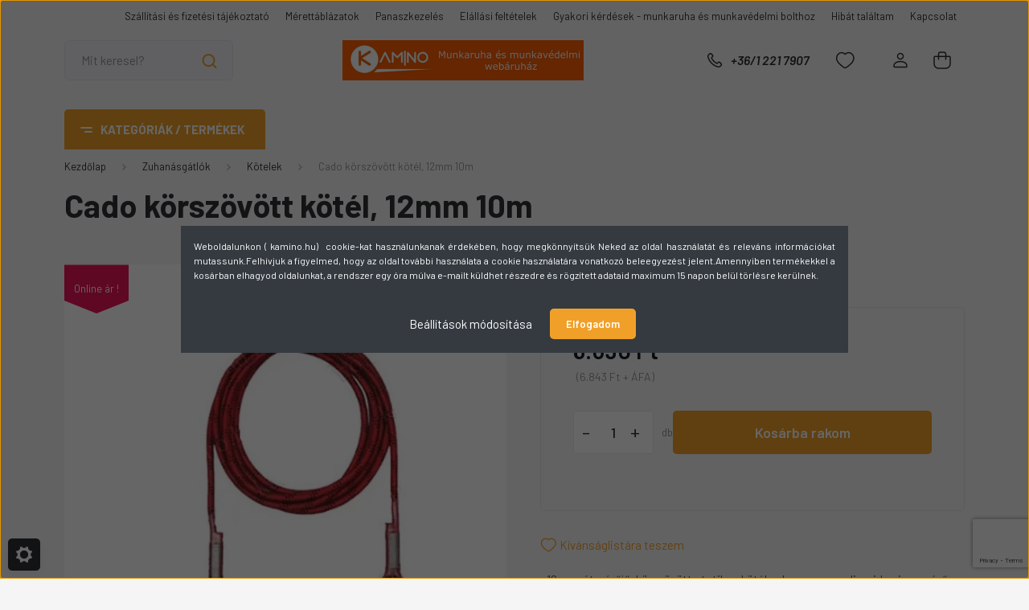

--- FILE ---
content_type: text/html; charset=UTF-8
request_url: https://kamino.hu/cado-korszovott-kotel-12mm_10m
body_size: 54457
content:
<!DOCTYPE html>
<html lang="hu" dir="ltr">
<head>
    <title>Cado körszövött kötél, 12mm_10m | kamino.hu</title>
    <meta charset="utf-8">
    <meta name="description" content="Cado körszövött kötél, 12mm_10m - Kötelek ">
    <meta name="robots" content="index, follow">
    <link rel="image_src" href="https://kaminomunkavedelem.cdn.shoprenter.hu/custom/kaminomunkavedelem/image/data/product/2024-ganti/zuhanasgatlok/ac200-3.webp?lastmod=1739026685.1733334068">
    <meta property="og:title" content="Cado körszövött kötél, 12mm 10m" />
    <meta property="og:type" content="product" />
    <meta property="og:url" content="https://kamino.hu/cado-korszovott-kotel-12mm_10m" />
    <meta property="og:image" content="https://kaminomunkavedelem.cdn.shoprenter.hu/custom/kaminomunkavedelem/image/cache/w1528h800/product/2024-ganti/zuhanasgatlok/ac200-3.webp?lastmod=1739026685.1733334068" />
    <meta property="og:description" content="• 12 mm átmérőjű, körszövött statikus kötél • alapanyaga poliamid • piros színű, fekete biztonsági jelzőszállal ellátva • mindkét végén visszafonott, kötélszíves hurokkal , műanyag borítással, biztonsági varrással •..." />
    <link href="https://kaminomunkavedelem.cdn.shoprenter.hu/custom/kaminomunkavedelem/image/data/2024sablon/favikon-kamino.jpg?lastmod=1732260487.1733334068" rel="icon" />
    <link href="https://kaminomunkavedelem.cdn.shoprenter.hu/custom/kaminomunkavedelem/image/data/2024sablon/favikon-kamino.jpg?lastmod=1732260487.1733334068" rel="apple-touch-icon" />
    <base href="https://kamino.hu:443" />
    <meta name="google-site-verification" content="yHt8ArL5N6mXGsIvwPjXtOpFoEYa04v8P9-cgXkwOsw" />

    <meta name="viewport" content="width=device-width, initial-scale=1, maximum-scale=1, user-scalable=0">
            <link href="https://kamino.hu/cado-korszovott-kotel-12mm_10m" rel="canonical">
    
            
                    
                <link rel="preconnect" href="https://fonts.gstatic.com" />
    <link rel="preload" as="style" href="https://fonts.googleapis.com/css2?family=Barlow:ital,wght@0,300;0,400;0,500;0,600;0,700;1,300;1,400;1,500;1,600;1,700&display=swap" />
    <link rel="stylesheet" href="https://fonts.googleapis.com/css2?family=Barlow:ital,wght@0,300;0,400;0,500;0,600;0,700;1,300;1,400;1,500;1,600;1,700&display=swap" media="print" onload="this.media='all'" />
    <noscript>
        <link rel="stylesheet" href="https://fonts.googleapis.com/css2?family=Barlow:ital,wght@0,300;0,400;0,500;0,600;0,700;1,300;1,400;1,500;1,600;1,700&display=swap" />
    </noscript>
    <link href="https://cdnjs.cloudflare.com/ajax/libs/fancybox/3.5.7/jquery.fancybox.min.css" rel="stylesheet" media="print" onload="this.media='all'"/>

            <link rel="stylesheet" href="https://kaminomunkavedelem.cdn.shoprenter.hu/custom/kaminomunkavedelem/catalog/view/theme/madrid_diy/style/1767723329.1689691390.0.1707114135.css?v=null.1733334068" media="all">
            <link rel="stylesheet" href="https://kaminomunkavedelem.cdn.shoprenter.hu/custom/kaminomunkavedelem/catalog/view/theme/madrid_diy/stylesheet/stylesheet.css?v=1727103568" media="screen">
        <script>
        window.nonProductQuality = 80;
    </script>
    <script src="https://kaminomunkavedelem.cdn.shoprenter.hu/catalog/view/javascript/jquery/jquery-1.10.2.min.js?v=1484139539"></script>

                
        
    
    <!-- Header JavaScript codes -->
            <script src="https://kaminomunkavedelem.cdn.shoprenter.hu/web/compiled/js/base.js?v=1768907442"></script>
                    <script src="https://kaminomunkavedelem.cdn.shoprenter.hu/web/compiled/js/countdown.js?v=1768907442"></script>
                    <script src="https://kaminomunkavedelem.cdn.shoprenter.hu/web/compiled/js/before_starter2_head.js?v=1768907442"></script>
                    <script src="https://kaminomunkavedelem.cdn.shoprenter.hu/web/compiled/js/before_starter2_productpage.js?v=1768907442"></script>
                    <script src="https://kaminomunkavedelem.cdn.shoprenter.hu/web/compiled/js/productreview.js?v=1768907442"></script>
                    <script src="https://kaminomunkavedelem.cdn.shoprenter.hu/web/compiled/js/nanobar.js?v=1768907442"></script>
                    <!-- Header jQuery onLoad scripts -->
    <script>window.countdownFormat='%D:%H:%M:%S';var BASEURL='https://kamino.hu';Currency={"symbol_left":"","symbol_right":" Ft","decimal_place":0,"decimal_point":",","thousand_point":".","currency":"HUF","value":1};var ShopRenter=ShopRenter||{};ShopRenter.product={"id":744,"sku":"AC200-10","currency":"HUF","unitName":"db","price":8690,"name":"Cado k\u00f6rsz\u00f6v\u00f6tt k\u00f6t\u00e9l, 12mm 10m","brand":"Cado","currentVariant":{"m\u00e9ret":"10 m\u00e9ter"},"parent":{"id":744,"sku":"AC200-10","unitName":"db","price":8690,"name":"Cado k\u00f6rsz\u00f6v\u00f6tt k\u00f6t\u00e9l, 12mm 10m"}};function setAutoHelpTitles(){$('.autohelp[title]').each(function(){if(!$(this).parents('.aurora-scroll-mode').length){$(this).attr('rel',$(this).attr('title'));$(this).removeAttr('title');$(this).qtip({content:{text:$(this).attr('rel')},hide:{fixed:true},position:{corner:{target:'topMiddle',tooltip:'bottomMiddle'},adjust:{screen:true}},style:{border:{color:'#f2160e'},background:'#fafafa',width:250}});}});}
$(document).ready(function(){setAutoHelpTitles();});$(window).load(function(){var init_relatedproducts_Scroller=function(){$("#relatedproducts .aurora-scroll-click-mode").each(function(){var max=0;$(this).find($(".list_prouctname")).each(function(){var h=$(this).height();max=h>max?h:max;});$(this).find($(".list_prouctname")).each(function(){$(this).height(max);});});$("#relatedproducts .aurora-scroll-click-mode").auroraScroll({autoMode:"click",frameRate:60,speed:2.5,direction:-1,elementClass:"product-snapshot",pauseAfter:false,horizontal:true,visible:1,arrowsPosition:1},function(){initAurora();});}
init_relatedproducts_Scroller();var init_similar_products_Scroller=function(){$("#similar_products .aurora-scroll-click-mode").each(function(){var max=0;$(this).find($(".list_prouctname")).each(function(){var h=$(this).height();max=h>max?h:max;});$(this).find($(".list_prouctname")).each(function(){$(this).height(max);});});$("#similar_products .aurora-scroll-click-mode").auroraScroll({autoMode:"click",frameRate:60,speed:2.5,direction:-1,elementClass:"product-snapshot",pauseAfter:false,horizontal:true,visible:1,arrowsPosition:1},function(){initAurora();});}
init_similar_products_Scroller();});</script><script src="https://kaminomunkavedelem.cdn.shoprenter.hu/web/compiled/js/vue/manifest.bundle.js?v=1768907440"></script><script>var ShopRenter=ShopRenter||{};ShopRenter.onCartUpdate=function(callable){document.addEventListener('cartChanged',callable)};ShopRenter.onItemAdd=function(callable){document.addEventListener('AddToCart',callable)};ShopRenter.onItemDelete=function(callable){document.addEventListener('deleteCart',callable)};ShopRenter.onSearchResultViewed=function(callable){document.addEventListener('AuroraSearchResultViewed',callable)};ShopRenter.onSubscribedForNewsletter=function(callable){document.addEventListener('AuroraSubscribedForNewsletter',callable)};ShopRenter.onCheckoutInitiated=function(callable){document.addEventListener('AuroraCheckoutInitiated',callable)};ShopRenter.onCheckoutShippingInfoAdded=function(callable){document.addEventListener('AuroraCheckoutShippingInfoAdded',callable)};ShopRenter.onCheckoutPaymentInfoAdded=function(callable){document.addEventListener('AuroraCheckoutPaymentInfoAdded',callable)};ShopRenter.onCheckoutOrderConfirmed=function(callable){document.addEventListener('AuroraCheckoutOrderConfirmed',callable)};ShopRenter.onCheckoutOrderPaid=function(callable){document.addEventListener('AuroraOrderPaid',callable)};ShopRenter.onCheckoutOrderPaidUnsuccessful=function(callable){document.addEventListener('AuroraOrderPaidUnsuccessful',callable)};ShopRenter.onProductPageViewed=function(callable){document.addEventListener('AuroraProductPageViewed',callable)};ShopRenter.onMarketingConsentChanged=function(callable){document.addEventListener('AuroraMarketingConsentChanged',callable)};ShopRenter.onCustomerRegistered=function(callable){document.addEventListener('AuroraCustomerRegistered',callable)};ShopRenter.onCustomerLoggedIn=function(callable){document.addEventListener('AuroraCustomerLoggedIn',callable)};ShopRenter.onCustomerUpdated=function(callable){document.addEventListener('AuroraCustomerUpdated',callable)};ShopRenter.onCartPageViewed=function(callable){document.addEventListener('AuroraCartPageViewed',callable)};ShopRenter.customer={"userId":0,"userClientIP":"3.17.77.253","userGroupId":8,"customerGroupTaxMode":"gross","customerGroupPriceMode":"gross_net_tax","email":"","phoneNumber":"","name":{"firstName":"","lastName":""}};ShopRenter.theme={"name":"madrid_diy","family":"madrid","parent":""};ShopRenter.shop={"name":"kaminomunkavedelem","locale":"hu","currency":{"code":"HUF","rate":1},"domain":"kaminomunkavedelem.myshoprenter.hu"};ShopRenter.page={"route":"product\/product","queryString":"cado-korszovott-kotel-12mm_10m"};ShopRenter.formSubmit=function(form,callback){callback();};let loadedAsyncScriptCount=0;function asyncScriptLoaded(position){loadedAsyncScriptCount++;if(position==='body'){if(document.querySelectorAll('.async-script-tag').length===loadedAsyncScriptCount){if(/complete|interactive|loaded/.test(document.readyState)){document.dispatchEvent(new CustomEvent('asyncScriptsLoaded',{}));}else{document.addEventListener('DOMContentLoaded',()=>{document.dispatchEvent(new CustomEvent('asyncScriptsLoaded',{}));});}}}}</script><script type="text/javascript"async class="async-script-tag"onload="asyncScriptLoaded('header')"src="https://utanvet-ellenor.hu/api/v1/shoprenter/utanvet-ellenor.js"></script><script type="text/javascript"async class="async-script-tag"onload="asyncScriptLoaded('header')"src="https://api-one-conv-measure.heureka.group/shoprenter_app/ocm_js?shop_id=219148&domain=arukereso.hu"></script><script type="text/javascript"src="https://kaminomunkavedelem.cdn.shoprenter.hu/web/compiled/js/vue/customerEventDispatcher.bundle.js?v=1768907440"></script><script>var GOOGLE_RECAPTCHA_SITE_KEY='6LdgMlwqAAAAAEVLAhg1Y5bQE3JWW4FPezZKr9hu';var RECAPTCHA_PAGES={'newsletter_subscribe':!!true,'contact':!!true,};var isRecaptchaAlreadyValidated=!!false;</script><script async defer src="https://www.google.com/recaptcha/api.js?render=6LdgMlwqAAAAAEVLAhg1Y5bQE3JWW4FPezZKr9hu&badge=bottomright"></script><script async defer src="https://kaminomunkavedelem.cdn.shoprenter.hu/catalog/view/javascript/recaptcha.js?v=null.1733334068"></script><script>ShopRenter.formSubmit=function(form,callback,action){var isRecaptchaEnabledForAction=RECAPTCHA_PAGES[action]||false;if(isRecaptchaEnabledForAction&&!isRecaptchaAlreadyValidated){checkRecaptcha(form,callback);}else{callback();}};</script><!--Custom header scripts--><script id="barat_hud_sr_script">var hst=document.createElement("script");hst.src="//admin.fogyasztobarat.hu/h-api.js";hst.type="text/javascript";hst.setAttribute("data-id","4K6CZGZ3");hst.setAttribute("id","fbarat");var hs=document.getElementById("barat_hud_sr_script");hs.parentNode.insertBefore(hst,hs);</script><script type="text/javascript"defer async src="https://cdn.trustindex.io/assets/js/richsnippet.js?28305e334gfa884f"></script><script defer async src='https://cdn.trustindex.io/loader-cert.js?3fe7f192498d5578b08698591c3'></script><script type="text/javascript"defer async src="https://cdn.trustindex.io/assets/js/richsnippet.js?28305e334gfa884f"></script>                
            
            <script>window.dataLayer=window.dataLayer||[];function gtag(){dataLayer.push(arguments)};var ShopRenter=ShopRenter||{};ShopRenter.config=ShopRenter.config||{};ShopRenter.config.googleConsentModeDefaultValue="granted";</script>                        <script type="text/javascript" src="https://kaminomunkavedelem.cdn.shoprenter.hu/web/compiled/js/vue/googleConsentMode.bundle.js?v=1768907440"></script>

            
            <!-- Google Tag Manager -->
<script>(function(w,d,s,l,i){w[l]=w[l]||[];w[l].push({'gtm.start':
new Date().getTime(),event:'gtm.js'});var f=d.getElementsByTagName(s)[0],
j=d.createElement(s),dl=l!='dataLayer'?'&l='+l:'';j.async=true;j.src=
'https://www.googletagmanager.com/gtm.js?id='+i+dl;f.parentNode.insertBefore(j,f);
})(window,document,'script','dataLayer','GTM-N2257SJ');</script>
<!-- End Google Tag Manager -->
            
            
                <!--Global site tag(gtag.js)--><script async src="https://www.googletagmanager.com/gtag/js?id=G-LT88TGCWTE"></script><script>window.dataLayer=window.dataLayer||[];function gtag(){dataLayer.push(arguments);}
gtag('js',new Date());gtag('config','G-LT88TGCWTE');gtag('config','AW-1016885214',{"allow_enhanced_conversions":true});</script>                                <script type="text/javascript" src="https://kaminomunkavedelem.cdn.shoprenter.hu/web/compiled/js/vue/GA4EventSender.bundle.js?v=1768907440"></script>

    
    
</head>

    
<body id="body" class="page-body one-pic-element product-page-body grecaptcha-active madrid_diy-body desktop-device-body vertical-category-menu " role="document">
<script>ShopRenter.theme.breakpoints={'xs':0,'sm':576,'md':768,'lg':992,'xl':1200,'xxl':1400}</script><!--Google Tag Manager(noscript)--><noscript><iframe src="https://www.googletagmanager.com/ns.html?id=GTM-N2257SJ"
height="0"width="0"style="display:none;visibility:hidden"></iframe></noscript><!--End Google Tag Manager(noscript)--><div id="fb-root"></div><script>(function(d,s,id){var js,fjs=d.getElementsByTagName(s)[0];if(d.getElementById(id))return;js=d.createElement(s);js.id=id;js.src="//connect.facebook.net/hu_HU/sdk/xfbml.customerchat.js#xfbml=1&version=v2.12&autoLogAppEvents=1";fjs.parentNode.insertBefore(js,fjs);}(document,"script","facebook-jssdk"));</script>
                    

<!-- cached -->    <div class="nanobar-cookie-cog d-flex-center rounded js-hidden-nanobar-button">
        <svg width="20" height="20" viewBox="0 0 20 20" fill="none" xmlns="http://www.w3.org/2000/svg">
    <path d="M18.0781 10C18.0781 8.75521 18.849 7.77083 20 7.09375C19.7917 6.40104 19.5156 5.72917 19.1771 5.10417C17.8802 5.44271 16.8333 4.9375 15.9479 4.05208C15.0677 3.17187 14.7969 2.11979 15.1354 0.822917C14.5104 0.484375 13.8437 0.208333 13.1458 0C12.4687 1.15625 11.25 1.92187 10 1.92187C8.75521 1.92187 7.53125 1.15625 6.85417 0C6.15625 0.208333 5.48958 0.484375 4.86458 0.822917C5.20312 2.11979 4.93229 3.16667 4.05208 4.05208C3.17187 4.93229 2.11979 5.44271 0.828125 5.10417C0.484375 5.72917 0.208333 6.39583 0 7.09375C1.15625 7.77083 1.92708 8.75521 1.92708 10C1.92708 11.2448 1.15625 12.4687 0 13.1458C0.208333 13.8437 0.484375 14.5104 0.822917 15.1354C2.11979 14.7969 3.16667 15.0677 4.04687 15.9479C4.93229 16.8281 5.19792 17.8802 4.85937 19.1771C5.48958 19.5156 6.15104 19.7917 6.84896 20C7.52604 18.8437 8.75 18.0781 9.99479 18.0781C11.2396 18.0781 12.4635 18.8437 13.1406 20C13.8385 19.7917 14.5052 19.5156 15.1302 19.1771C14.7917 17.8802 15.0625 16.8333 15.9427 15.9479C16.8229 15.0677 17.875 14.5573 19.1719 14.8958C19.5104 14.2656 19.7865 13.599 19.9948 12.9062C18.8437 12.2292 18.0781 11.2448 18.0781 10ZM10 15.1198C7.17708 15.1198 4.88021 12.8281 4.88021 10C4.88021 7.17187 7.17187 4.88021 10 4.88021C12.8281 4.88021 15.1198 7.17187 15.1198 10C15.1198 12.8281 12.8281 15.1198 10 15.1198Z" fill="currentColor"/>
</svg>

    </div>
<div class="Fixed nanobar bg-dark js-nanobar-first-login">
    <div class="container nanobar-container">
        <div class="row flex-column flex-sm-row">
            <div class="col-12 col-sm-6 col-lg-8 nanobar-text-cookies align-self-center text-sm-left">
                <p style="text-align: justify;">Weboldalunkon ( kamino.hu)  cookie-kat használunkanak érdekében, hogy megkönnyítsük Neked az oldal használatát és releváns információkat mutassunk.Felhívjuk a figyelmed, hogy az oldal további használata a cookie használatára vonatkozó beleegyezést jelent.Amennyiben termékekkel a kosárban elhagyod oldalunkat, a rendszer egy óra múlva e-mailt küldhet részedre és rögzített adataid maximum 15 napon belül törlésre kerülnek.
</p>
            </div>
            <div class="col-12 col-sm-6 col-lg-4 nanobar-buttons m-sm-0 text-center text-sm-right">
                <a href="#" class="btn btn-link nanobar-settings-button js-nanobar-settings-button">
                    Beállítások módosítása
                </a>
                <a href="#" class="btn btn-primary nanobar-btn js-nanobar-close-cookies" data-button-save-text="Beállítások mentése">
                    Elfogadom
                </a>
            </div>
        </div>
        <div class="nanobar-cookies js-nanobar-cookies flex-column flex-sm-row text-left pt-3 mt-3" style="display: none;">
            <div class="form-check pt-2 pb-2 pr-2 mb-0">
                <input class="form-check-input" type="checkbox" name="required_cookies" disabled checked />
                <label class="form-check-label">
                    Szükséges cookie-k
                    <div class="cookies-help-text text-muted">
                        Ezek a cookie-k segítenek abban, hogy a webáruház használható és működőképes legyen.
                    </div>
                </label>
            </div>
            <div class="form-check pt-2 pb-2 pr-2 mb-0">
                <input class="form-check-input js-nanobar-marketing-cookies" type="checkbox" name="marketing_cookies"
                         checked />
                <label class="form-check-label">
                    Marketing cookie-k
                    <div class="cookies-help-text text-muted">
                        Ezeket a cookie-k segítenek abban, hogy az Ön érdeklődési körének megfelelő reklámokat és termékeket jelenítsük meg a webáruházban.
                    </div>
                </label>
            </div>
        </div>
    </div>
</div>

<script>
    (function ($) {
        $(document).ready(function () {
            new AuroraNanobar.FirstLogNanobarCheckbox(jQuery('.js-nanobar-first-login'), 'modal');
        });
    })(jQuery);
</script>
<!-- /cached -->
<!-- cached --><div class="Fixed nanobar bg-dark js-nanobar-free-shipping">
    <div class="container nanobar-container">
        <button type="button" class="close js-nanobar-close" aria-label="Close">
            <span aria-hidden="true">&times;</span>
        </button>
        <div class="nanobar-text px-3"></div>
    </div>
</div>

<script>$(document).ready(function(){document.nanobarInstance=new AuroraNanobar.FreeShippingNanobar($('.js-nanobar-free-shipping'),'modal','5000','','1');});</script><!-- /cached -->
                <!-- page-wrap -->

                <div class="page-wrap">
                                                

    <header class="sticky-head">
        <div class="sticky-head-inner">
                    <div class="header-top-line">
                <div class="container">
                    <div class="header-top d-flex justify-content-end">
                        <!-- cached -->
    <ul class="nav headermenu-list">
                    <li class="nav-item">
                <a href="https://kamino.hu/szallitasi-es-fizetesi-tajekoztato"
                   target="_self"
                   class="nav-link "
                    title="Szállítási és fizetési  tájékoztató"
                >
                    Szállítási és fizetési  tájékoztató
                </a>
                            </li>
                    <li class="nav-item">
                <a href="https://kamino.hu/merettablak-49"
                   target="_self"
                   class="nav-link "
                    title="Mérettáblázatok "
                >
                    Mérettáblázatok 
                </a>
                            </li>
                    <li class="nav-item">
                <a href="https://kamino.hu/panaszkezeles"
                   target="_self"
                   class="nav-link "
                    title="Panaszkezelés"
                >
                    Panaszkezelés
                </a>
                            </li>
                    <li class="nav-item">
                <a href="https://kamino.hu/elallasi-feltetelek"
                   target="_self"
                   class="nav-link "
                    title="Elállási feltételek"
                >
                    Elállási feltételek
                </a>
                            </li>
                    <li class="nav-item">
                <a href="https://kamino.hu/gyakori-kerdesek"
                   target="_self"
                   class="nav-link "
                    title="Gyakori kérdések - munkaruha és munkavédelmi bolthoz"
                >
                    Gyakori kérdések - munkaruha és munkavédelmi bolthoz
                </a>
                            </li>
                    <li class="nav-item">
                <a href="https://kamino.hu/hibat-talaltam-166"
                   target="_self"
                   class="nav-link "
                    title="Hibát találtam"
                >
                    Hibát találtam
                </a>
                            </li>
                    <li class="nav-item">
                <a href="https://kamino.hu/index.php?route=information/contact"
                   target="_self"
                   class="nav-link "
                    title="Kapcsolat"
                >
                    Kapcsolat
                </a>
                            </li>
            </ul>
            <script>$(function(){if($(window).width()>992){window.addEventListener('load',function(){var menu_triggers=document.querySelectorAll('.headermenu-list li.dropdown > a');for(var i=0;i<menu_triggers.length;i++){menu_triggers[i].addEventListener('focus',function(e){for(var j=0;j<menu_triggers.length;j++){menu_triggers[j].parentNode.classList.remove('focus');}
this.parentNode.classList.add('focus');},false);menu_triggers[i].addEventListener('touchend',function(e){if(!this.parentNode.classList.contains('focus')){e.preventDefault();e.target.focus();}},false);}},false);}});</script>    <!-- /cached -->
                        
                        
                    </div>
                </div>
            </div>
            <div class="header-middle-line logo-center-design">
                <div class="container">
                    <div class="header-middle">
                        <nav class="navbar navbar-expand-lg">
                            <button id="js-hamburger-icon" class="d-flex d-lg-none" title="Menü">
                                <div class="hamburger-icon position-relative">
                                    <div class="hamburger-icon-line position-absolute line-1"></div>
                                    <div class="hamburger-icon-line position-absolute line-3"></div>
                                </div>
                            </button>
                                                            
<div class="dropdown search-module d-flex">
    <div class="input-group">
        <input class="form-control disableAutocomplete" type="text" placeholder="Mit keresel?" value=""
               id="filter_keyword" 
               onclick="this.value=(this.value==this.defaultValue)?'':this.value;"/>
        <div class="input-group-append">
            <button title="Keresés" class="btn btn-link" onclick="moduleSearch();">
                <svg width="19" height="18" viewBox="0 0 19 18" fill="none" xmlns="http://www.w3.org/2000/svg">
    <path d="M17.4492 17L13.4492 13M8.47698 15.0555C4.59557 15.0555 1.44922 11.9092 1.44922 8.02776C1.44922 4.14635 4.59557 1 8.47698 1C12.3584 1 15.5047 4.14635 15.5047 8.02776C15.5047 11.9092 12.3584 15.0555 8.47698 15.0555Z" stroke="currentColor" stroke-width="2" stroke-linecap="round" stroke-linejoin="round"/>
</svg>

            </button>
        </div>
    </div>

    <input type="hidden" id="filter_description" value="1"/>
    <input type="hidden" id="search_shopname" value="kaminomunkavedelem"/>
    <div id="results" class="dropdown-menu search-results p-0"></div>
</div>



                                <!-- cached -->
    <a class="navbar-brand" href="/"><img style="border: 0; max-width: 600px;" src="https://kaminomunkavedelem.cdn.shoprenter.hu/custom/kaminomunkavedelem/image/cache/w600h100m00/2024sablon/folodali-logo.jpg?v=1732261184" title="Munkavédelmi webáruház-kamino.hu  " alt="Munkavédelmi webáruház-kamino.hu  " /></a>
<!-- /cached -->
                                                                                    <a class="nav-link header-phone-box header-middle-right-link d-none d-lg-flex" href="tel:+36/1 221 7907">
                                <svg width="24" height="24" viewBox="0 0 24 24" fill="none" xmlns="http://www.w3.org/2000/svg">
    <path fill-rule="evenodd" clip-rule="evenodd" d="M10.8561 13.1444C9.68615 11.9744 8.80415 10.6644 8.21815 9.33536C8.09415 9.05436 8.16715 8.72536 8.38415 8.50836L9.20315 7.69036C9.87415 7.01936 9.87415 6.07036 9.28815 5.48436L8.11415 4.31036C7.33315 3.52936 6.06715 3.52936 5.28615 4.31036L4.63415 4.96236C3.89315 5.70336 3.58415 6.77236 3.78415 7.83236C4.27815 10.4454 5.79615 13.3064 8.24515 15.7554C10.6941 18.2044 13.5551 19.7224 16.1681 20.2164C17.2281 20.4164 18.2971 20.1074 19.0381 19.3664L19.6891 18.7154C20.4701 17.9344 20.4701 16.6684 19.6891 15.8874L18.5161 14.7144C17.9301 14.1284 16.9801 14.1284 16.3951 14.7144L15.4921 15.6184C15.2751 15.8354 14.9461 15.9084 14.6651 15.7844C13.3361 15.1974 12.0261 14.3144 10.8561 13.1444Z" stroke="currentColor" stroke-width="1.5" stroke-linecap="round" stroke-linejoin="round"/>
</svg>

                                +36/1 221 7907
                            </a>
                                                                                    <div id="js-wishlist-module-wrapper">
                                <hx:include src="/_fragment?_path=_format%3Dhtml%26_locale%3Den%26_controller%3Dmodule%252Fwishlist&amp;_hash=XCTS05KpZufqxrEfqUyKnUXWyZS3jrAj0CS%2BzsNS%2F3I%3D"></hx:include>
                            </div>
                                                        <!-- cached -->
    <ul class="nav login-list">
                    <li class="nav-item">
                <a class="nav-link header-middle-right-link" href="index.php?route=account/login" title="Belépés / Regisztráció">
                    <span class="header-user-icon">
                        <svg width="18" height="20" viewBox="0 0 18 20" fill="none" xmlns="http://www.w3.org/2000/svg">
    <path fill-rule="evenodd" clip-rule="evenodd" d="M11.4749 2.52513C12.8417 3.89197 12.8417 6.10804 11.4749 7.47488C10.1081 8.84172 7.89199 8.84172 6.52515 7.47488C5.15831 6.10804 5.15831 3.89197 6.52515 2.52513C7.89199 1.15829 10.1081 1.15829 11.4749 2.52513Z" stroke="currentColor" stroke-width="1.5" stroke-linecap="round" stroke-linejoin="round"/>
    <path fill-rule="evenodd" clip-rule="evenodd" d="M1 16.5V17.5C1 18.052 1.448 18.5 2 18.5H16C16.552 18.5 17 18.052 17 17.5V16.5C17 13.474 13.048 11.508 9 11.508C4.952 11.508 1 13.474 1 16.5Z" stroke="currentColor" stroke-width="1.5" stroke-linecap="round" stroke-linejoin="round"/>
</svg>

                    </span>
                </a>
            </li>
            </ul>
<!-- /cached -->
                            <div id="header-cart-wrapper">
                                <div id="js-cart">
                                    <hx:include src="/_fragment?_path=_format%3Dhtml%26_locale%3Den%26_controller%3Dmodule%252Fcart&amp;_hash=BU1NHncQB3w73tiiYkrKwpSdk4GEmgkl75lwjp83%2BNQ%3D"></hx:include>
                                </div>
                            </div>
                        </nav>
                    </div>
                </div>
            </div>
            <div class="header-bottom-line d-none d-lg-block">
                <div class="container">
                    


                    
            <div id="module_category_wrapper" class="module-category-wrapper">
        <div id="category" class="module content-module header-position category-module" >
                    <div class="module-head">
                            <span class="category-menu-hamburger-icon"></span>
                        <div class="module-head-title">Kategóriák / Termékek</div>
        </div>
            <div class="module-body">
                    <div id="category-nav">
        

    <ul class="nav nav-pills category category-menu sf-menu sf-horizontal cached">
        <li id="cat_492" class="nav-item item category-list module-list parent even">
    <a href="https://kamino.hu/akcios-termekek" class="nav-link">
                <span>Akciós munkaruha - Minőség megfizethető áron!</span>
    </a>
            <ul class="nav flex-column children"><li id="cat_316" class="nav-item item category-list module-list even">
    <a href="https://kamino.hu/akcios-termekek/outlet-utolso-darabok" class="nav-link">
                <span>Munkaruha outlet-utólsó darabok</span>
    </a>
    </li><li id="cat_482" class="nav-item item category-list module-list odd">
    <a href="https://kamino.hu/akcios-termekek/keszlet-sopres" class="nav-link">
                <span>Készlet söprés - Az árak a padlón, ne hagyd ki!</span>
    </a>
    </li></ul>
    </li><li id="cat_275" class="nav-item item category-list module-list parent odd">
    <a href="https://kamino.hu/munkavedelmi-labbeli" class="nav-link">
                <span>Munkavédelmi lábbeli </span>
    </a>
            <ul class="nav flex-column children"><li id="cat_274" class="nav-item item category-list module-list parent even">
    <a href="https://kamino.hu/munkavedelmi-labbeli/munkavedelmi-cipo-274" class="nav-link">
                <span>Munkavédelmi cipő</span>
    </a>
            <ul class="nav flex-column children"><li id="cat_534" class="nav-item item category-list module-list even">
    <a href="https://kamino.hu/munkavedelmi-labbeli/munkavedelmi-cipo-274/femmentes-munkavedelmi-cipo" class="nav-link">
                <span>Fémmentes munkavédelmi cipő</span>
    </a>
    </li><li id="cat_167" class="nav-item item category-list module-list odd">
    <a href="https://kamino.hu/munkavedelmi-labbeli/munkavedelmi-cipo-274/munkavedelmi-felcipo-ob-o1-167" class="nav-link">
                <span>Kapli nélküli munkavédelmi cipő</span>
    </a>
    </li><li id="cat_536" class="nav-item item category-list module-list even">
    <a href="https://kamino.hu/munkavedelmi-labbeli/munkavedelmi-cipo-274/kompozit-munkavedelmi-cipo" class="nav-link">
                <span>Kompozit munkavédelmi cipő</span>
    </a>
    </li><li id="cat_168" class="nav-item item category-list module-list odd">
    <a href="https://kamino.hu/munkavedelmi-labbeli/munkavedelmi-cipo-274/munkavedelmi-felcipo-s1-s1p-168" class="nav-link">
                <span>Munkavédelmi cipő általános védelemmel</span>
    </a>
    </li><li id="cat_543" class="nav-item item category-list module-list even">
    <a href="https://kamino.hu/munkavedelmi-labbeli/munkavedelmi-cipo-274/sportos-munkavedelmi-cipo" class="nav-link">
                <span>Sportos munkavédelmi cipő</span>
    </a>
    </li><li id="cat_169" class="nav-item item category-list module-list odd">
    <a href="https://kamino.hu/munkavedelmi-labbeli/munkavedelmi-cipo-274/munkavedelmi-felcipo-s2-s3-169" class="nav-link">
                <span>Vízálló munkavédelmi cipő</span>
    </a>
    </li></ul>
    </li><li id="cat_273" class="nav-item item category-list module-list parent odd">
    <a href="https://kamino.hu/munkavedelmi-labbeli/munkavedelmi-bakancs-273" class="nav-link">
                <span>Munkavédelmi bakancs</span>
    </a>
            <ul class="nav flex-column children"><li id="cat_162" class="nav-item item category-list module-list even">
    <a href="https://kamino.hu/munkavedelmi-labbeli/munkavedelmi-bakancs-273/bakancs-ob-01-162" class="nav-link">
                <span>Kapli nélküli munkavédelmi bakancs</span>
    </a>
    </li><li id="cat_622" class="nav-item item category-list module-list odd">
    <a href="https://kamino.hu/munkavedelmi-labbeli/munkavedelmi-bakancs-273/kompozit-munkavedelmi-bakancs" class="nav-link">
                <span>Kompozit munkavédelmi bakancs</span>
    </a>
    </li><li id="cat_165" class="nav-item item category-list module-list even">
    <a href="https://kamino.hu/munkavedelmi-labbeli/munkavedelmi-bakancs-273/munkavedelmi-bakancs-s2-s3-s5-165" class="nav-link">
                <span>Munkabakancs S3 vízállósággal</span>
    </a>
    </li><li id="cat_164" class="nav-item item category-list module-list odd">
    <a href="https://kamino.hu/munkavedelmi-labbeli/munkavedelmi-bakancs-273/munkavedelmi-bakancs-s1-s1p-164" class="nav-link">
                <span>Munkavédelmi bakancs általános védelemmel </span>
    </a>
    </li><li id="cat_163" class="nav-item item category-list module-list even">
    <a href="https://kamino.hu/munkavedelmi-labbeli/munkavedelmi-bakancs-273/munkavedelmi-bakancs-sb-sbp-163" class="nav-link">
                <span>Munkavédelmi bakancs orr- és talpvédelemmel</span>
    </a>
    </li><li id="cat_624" class="nav-item item category-list module-list odd">
    <a href="https://kamino.hu/munkavedelmi-labbeli/munkavedelmi-bakancs-273/premium-munkavedelmi-bakancs" class="nav-link">
                <span>Prémium munkavédelmi bakancs </span>
    </a>
    </li></ul>
    </li><li id="cat_171" class="nav-item item category-list module-list even">
    <a href="https://kamino.hu/munkavedelmi-labbeli/munkavedelmi-szandal-171" class="nav-link">
                <span>Munkavédelmi szandál</span>
    </a>
    </li><li id="cat_170" class="nav-item item category-list module-list parent odd">
    <a href="https://kamino.hu/munkavedelmi-labbeli/munkavedelmi-csizma" class="nav-link">
                <span>Munkavédelmi csizma</span>
    </a>
            <ul class="nav flex-column children"><li id="cat_621" class="nav-item item category-list module-list even">
    <a href="https://kamino.hu/munkavedelmi-labbeli/munkavedelmi-csizma/acelbetetes-csizma" class="nav-link">
                <span>Acélbetétes csizma -  védelem amire szükséged van</span>
    </a>
    </li><li id="cat_619" class="nav-item item category-list module-list odd">
    <a href="https://kamino.hu/munkavedelmi-labbeli/munkavedelmi-csizma/gumicsizma-pvc-csizma" class="nav-link">
                <span>Gumicsizma - PVC csizma </span>
    </a>
    </li><li id="cat_618" class="nav-item item category-list module-list even">
    <a href="https://kamino.hu/munkavedelmi-labbeli/munkavedelmi-csizma/munkavedelmi-borcsizma" class="nav-link">
                <span>Munkavédelmi bőrcsizma</span>
    </a>
    </li></ul>
    </li><li id="cat_174" class="nav-item item category-list module-list parent even">
    <a href="https://kamino.hu/munkavedelmi-labbeli/villanyszerelo-labbelik-174" class="nav-link">
                <span>Villanyszerelő lábbelik</span>
    </a>
            <ul class="nav flex-column children"><li id="cat_511" class="nav-item item category-list module-list even">
    <a href="https://kamino.hu/munkavedelmi-labbeli/villanyszerelo-labbelik-174/villanyszerelo-bakancs-511" class="nav-link">
                <span>Villanyszerelő bakancs</span>
    </a>
    </li><li id="cat_508" class="nav-item item category-list module-list odd">
    <a href="https://kamino.hu/munkavedelmi-labbeli/villanyszerelo-labbelik-174/villanyszerelo-cipo-508" class="nav-link">
                <span>Villanyszerelő cipő</span>
    </a>
    </li></ul>
    </li><li id="cat_505" class="nav-item item category-list module-list odd">
    <a href="https://kamino.hu/munkavedelmi-labbeli/vizallo-munkavedelmi-bakancs" class="nav-link">
                <span>Vízálló munkavédelmi bakancs</span>
    </a>
    </li><li id="cat_522" class="nav-item item category-list module-list even">
    <a href="https://kamino.hu/munkavedelmi-labbeli/hegeszto-bakancs" class="nav-link">
                <span>Hegesztő bakancs</span>
    </a>
    </li><li id="cat_614" class="nav-item item category-list module-list odd">
    <a href="https://kamino.hu/munkavedelmi-labbeli/tetofedo-bakancs" class="nav-link">
                <span>Tetőfedő bakancs </span>
    </a>
    </li><li id="cat_253" class="nav-item item category-list module-list even">
    <a href="https://kamino.hu/munkavedelmi-labbeli/teli-belelt-labbelik" class="nav-link">
                <span>Téli, bélelt lábbelik - hideg elleni védelem a lábaknak  </span>
    </a>
    </li><li id="cat_172" class="nav-item item category-list module-list odd">
    <a href="https://kamino.hu/munkavedelmi-labbeli/papucs-klumpa-172" class="nav-link">
                <span>Papucs, Klumpa</span>
    </a>
    </li><li id="cat_263" class="nav-item item category-list module-list even">
    <a href="https://kamino.hu/munkavedelmi-labbeli/noi-munkacipok-263" class="nav-link">
                <span>Női munkacipők</span>
    </a>
    </li><li id="cat_540" class="nav-item item category-list module-list odd">
    <a href="https://kamino.hu/munkavedelmi-labbeli/feher-munkavedelmi-bakancs" class="nav-link">
                <span>Fehér munkavédelmi bakancs</span>
    </a>
    </li><li id="cat_175" class="nav-item item category-list module-list even">
    <a href="https://kamino.hu/munkavedelmi-labbeli/munkavedelmi-feher-labbelik-175" class="nav-link">
                <span>Fehér munkavédelmi cipők</span>
    </a>
    </li><li id="cat_498" class="nav-item item category-list module-list odd">
    <a href="https://kamino.hu/munkavedelmi-labbeli/esd-munkacipo-munkabakancs-498" class="nav-link">
                <span>ESD munkacipő </span>
    </a>
    </li><li id="cat_537" class="nav-item item category-list module-list even">
    <a href="https://kamino.hu/munkavedelmi-labbeli/esd-munkavedelmi-bakancs" class="nav-link">
                <span>ESD munkavédelmi bakancs</span>
    </a>
    </li><li id="cat_173" class="nav-item item category-list module-list odd">
    <a href="https://kamino.hu/munkavedelmi-labbeli/zokni-talpbetet-173" class="nav-link">
                <span>Zokni, talpbetét, jégjárók</span>
    </a>
    </li><li id="cat_176" class="nav-item item category-list module-list parent even">
    <a href="https://kamino.hu/munkavedelmi-labbeli/munkavedelmi-labbeli-markak" class="nav-link">
                <span>Munkavédelmi lábbeli márkák - csak a minőség számít</span>
    </a>
            <ul class="nav flex-column children"><li id="cat_625" class="nav-item item category-list module-list even">
    <a href="https://kamino.hu/munkavedelmi-labbeli/munkavedelmi-labbeli-markak/abarth-munkavedelmi-cipo" class="nav-link">
                <span>Abarth munkavédelmi cipő</span>
    </a>
    </li><li id="cat_314" class="nav-item item category-list module-list odd">
    <a href="https://kamino.hu/munkavedelmi-labbeli/munkavedelmi-labbeli-markak/albatros-cipo-es-bakancs" class="nav-link">
                <span>ALBATROS cipő és bakancs</span>
    </a>
    </li><li id="cat_179" class="nav-item item category-list module-list parent even">
    <a href="https://kamino.hu/munkavedelmi-labbeli/munkavedelmi-labbeli-markak/base-munkavedelmi-bakancs-cipo" class="nav-link">
                <span>BASE munkavédelmi cipő</span>
    </a>
            <ul class="nav flex-column children"><li id="cat_601" class="nav-item item category-list module-list even">
    <a href="https://kamino.hu/munkavedelmi-labbeli/munkavedelmi-labbeli-markak/base-munkavedelmi-bakancs-cipo/base-run-at-work-munkacipo" class="nav-link">
                <span>BASE Run@Work munkacipő</span>
    </a>
    </li></ul>
    </li><li id="cat_633" class="nav-item item category-list module-list odd">
    <a href="https://kamino.hu/munkavedelmi-labbeli/munkavedelmi-labbeli-markak/bennon-633" class="nav-link">
                <span>Bennon</span>
    </a>
    </li><li id="cat_589" class="nav-item item category-list module-list even">
    <a href="https://kamino.hu/munkavedelmi-labbeli/munkavedelmi-labbeli-markak/cofra-munkavedelmi-bakancs-es-cipo" class="nav-link">
                <span>Cofra munkavédelmi bakancs és cipő</span>
    </a>
    </li><li id="cat_177" class="nav-item item category-list module-list odd">
    <a href="https://kamino.hu/munkavedelmi-labbeli/munkavedelmi-labbeli-markak/coverguard-munkavedelmi-bakancs-cipo" class="nav-link">
                <span>Coverguard munkavédelmi bakancs-cipő</span>
    </a>
    </li><li id="cat_182" class="nav-item item category-list module-list even">
    <a href="https://kamino.hu/munkavedelmi-labbeli/munkavedelmi-labbeli-markak/dunlop-csizma" class="nav-link">
                <span>Dunlop csizma</span>
    </a>
    </li><li id="cat_617" class="nav-item item category-list module-list odd">
    <a href="https://kamino.hu/munkavedelmi-labbeli/munkavedelmi-labbeli-markak/giasco-munkavedelmi-labbeli" class="nav-link">
                <span>Giasco munkavédelmi lábbeli</span>
    </a>
    </li><li id="cat_262" class="nav-item item category-list module-list even">
    <a href="https://kamino.hu/munkavedelmi-labbeli/munkavedelmi-labbeli-markak/ipoly-bakancs-es-cipo" class="nav-link">
                <span>Ipoly bakancs és cipő</span>
    </a>
    </li><li id="cat_588" class="nav-item item category-list module-list odd">
    <a href="https://kamino.hu/munkavedelmi-labbeli/munkavedelmi-labbeli-markak/jeep-munkavedelmi-cipo" class="nav-link">
                <span>Jeep munkavédelmi cipő</span>
    </a>
    </li><li id="cat_427" class="nav-item item category-list module-list even">
    <a href="https://kamino.hu/munkavedelmi-labbeli/munkavedelmi-labbeli-markak/lavoro-munkavedelmi-bakancs-es-cipo" class="nav-link">
                <span>Lavoro munkavédelmi bakancs és cipő</span>
    </a>
    </li><li id="cat_426" class="nav-item item category-list module-list odd">
    <a href="https://kamino.hu/munkavedelmi-labbeli/munkavedelmi-labbeli-markak/no-risk-munkavedelmi-bakancs-es-cipo" class="nav-link">
                <span>No Risk munkavédelmi bakancs és cipő</span>
    </a>
    </li><li id="cat_178" class="nav-item item category-list module-list even">
    <a href="https://kamino.hu/munkavedelmi-labbeli/munkavedelmi-labbeli-markak/panda-munkavedelmi-bakancs-es-cipo" class="nav-link">
                <span>Panda munkavédelmi bakancs és cipő</span>
    </a>
    </li><li id="cat_180" class="nav-item item category-list module-list odd">
    <a href="https://kamino.hu/munkavedelmi-labbeli/munkavedelmi-labbeli-markak/portwest-munkavedelmi-cipo-bakancs-csizma" class="nav-link">
                <span>Portwest munkavédelmi cipő, bakancs, csizma</span>
    </a>
    </li><li id="cat_254" class="nav-item item category-list module-list even">
    <a href="https://kamino.hu/munkavedelmi-labbeli/munkavedelmi-labbeli-markak/puma-munkavedelmi-cipo-bakancs" class="nav-link">
                <span>PUMA munkavédelmi cipő, bakancs</span>
    </a>
    </li><li id="cat_400" class="nav-item item category-list module-list odd">
    <a href="https://kamino.hu/munkavedelmi-labbeli/munkavedelmi-labbeli-markak/sir-safety-munkacipok-400" class="nav-link">
                <span>Sir Safety munkacipők</span>
    </a>
    </li><li id="cat_477" class="nav-item item category-list module-list even">
    <a href="https://kamino.hu/munkavedelmi-labbeli/munkavedelmi-labbeli-markak/skechers-munkacipo-477" class="nav-link">
                <span>Skechers munkacipő</span>
    </a>
    </li><li id="cat_371" class="nav-item item category-list module-list parent odd">
    <a href="https://kamino.hu/munkavedelmi-labbeli/munkavedelmi-labbeli-markak/sparco-munkavedelmi-cipo-371" class="nav-link">
                <span>SPARCO munkavédelmi cipő</span>
    </a>
            <ul class="nav flex-column children"><li id="cat_600" class="nav-item item category-list module-list even">
    <a href="https://kamino.hu/munkavedelmi-labbeli/munkavedelmi-labbeli-markak/sparco-munkavedelmi-cipo-371/sparco-impulse-line" class="nav-link">
                <span>SPARCO IMPULSE LINE munkacipő</span>
    </a>
    </li><li id="cat_602" class="nav-item item category-list module-list odd">
    <a href="https://kamino.hu/munkavedelmi-labbeli/munkavedelmi-labbeli-markak/sparco-munkavedelmi-cipo-371/sportos-es-fiatalos-a-sparco-indy-munkacipo" class="nav-link">
                <span>Sparco Indy munkacipő</span>
    </a>
    </li><li id="cat_604" class="nav-item item category-list module-list even">
    <a href="https://kamino.hu/munkavedelmi-labbeli/munkavedelmi-labbeli-markak/sparco-munkavedelmi-cipo-371/sparco-nitro-munkavadelmi-cipo" class="nav-link">
                <span>Sparco Nitro munkacipő</span>
    </a>
    </li></ul>
    </li><li id="cat_631" class="nav-item item category-list module-list even">
    <a href="https://kamino.hu/munkavedelmi-labbeli/munkavedelmi-labbeli-markak/top-elite-munkavedelmi-cipo-es-bakancs" class="nav-link">
                <span>TOP Elite munkavédelmi cipő és bakancs</span>
    </a>
    </li><li id="cat_628" class="nav-item item category-list module-list odd">
    <a href="https://kamino.hu/munkavedelmi-labbeli/munkavedelmi-labbeli-markak/top-munkavedelmi-cipo-es-bakancs" class="nav-link">
                <span>TOP munkavédelmi cipő és bakancs</span>
    </a>
    </li></ul>
    </li></ul>
    </li><li id="cat_147" class="nav-item item category-list module-list parent even">
    <a href="https://kamino.hu/munkaruha" class="nav-link">
                <span>Munkaruha</span>
    </a>
            <ul class="nav flex-column children"><li id="cat_500" class="nav-item item category-list module-list even">
    <a href="https://kamino.hu/munkaruha/100-pamut-munkaruha-500" class="nav-link">
                <span>100% pamut munkaruha  - természetesség egész nap</span>
    </a>
    </li><li id="cat_148" class="nav-item item category-list module-list odd">
    <a href="https://kamino.hu/munkaruha/derekas-munkanadrag-148" class="nav-link">
                <span>Derekas munkanadrág</span>
    </a>
    </li><li id="cat_149" class="nav-item item category-list module-list even">
    <a href="https://kamino.hu/munkaruha/kantaros-kertesz-melles-munkanadrag-149" class="nav-link">
                <span>Kantáros nadrág, kertésznadrág </span>
    </a>
    </li><li id="cat_150" class="nav-item item category-list module-list odd">
    <a href="https://kamino.hu/munkaruha/munkas-rovidnadrag" class="nav-link">
                <span>Munkás rövidnadrág</span>
    </a>
    </li><li id="cat_152" class="nav-item item category-list module-list even">
    <a href="https://kamino.hu/munkaruha/mellenyek-152" class="nav-link">
                <span>Mellény</span>
    </a>
    </li><li id="cat_258" class="nav-item item category-list module-list odd">
    <a href="https://kamino.hu/munkaruha/mellenyek-belelt-258" class="nav-link">
                <span>Bélelt mellény</span>
    </a>
    </li><li id="cat_504" class="nav-item item category-list module-list even">
    <a href="https://kamino.hu/munkaruha/futheto-melleny-504" class="nav-link">
                <span>Fűthető mellény</span>
    </a>
    </li><li id="cat_153" class="nav-item item category-list module-list odd">
    <a href="https://kamino.hu/munkaruha/munkapolo" class="nav-link">
                <span>Munkapóló</span>
    </a>
    </li><li id="cat_245" class="nav-item item category-list module-list even">
    <a href="https://kamino.hu/munkaruha/pulover-polar-es-kotott-245" class="nav-link">
                <span>Munkás pulóver </span>
    </a>
    </li><li id="cat_242" class="nav-item item category-list module-list odd">
    <a href="https://kamino.hu/munkaruha/atmeneti-kabatok-242" class="nav-link">
                <span>Átmeneti kabát</span>
    </a>
    </li><li id="cat_246" class="nav-item item category-list module-list even">
    <a href="https://kamino.hu/munkaruha/pulover-softshell-246" class="nav-link">
                <span>Softshell kabát, dzseki</span>
    </a>
    </li><li id="cat_247" class="nav-item item category-list module-list odd">
    <a href="https://kamino.hu/munkaruha/teli-belelt-kabatok-nadragok-247" class="nav-link">
                <span>Téli bélelt kabát</span>
    </a>
    </li><li id="cat_248" class="nav-item item category-list module-list even">
    <a href="https://kamino.hu/munkaruha/tobb-funkcios-kabatok-248" class="nav-link">
                <span>Több funkciós télikabát</span>
    </a>
    </li><li id="cat_364" class="nav-item item category-list module-list odd">
    <a href="https://kamino.hu/munkaruha/teli-belelt-nadrag" class="nav-link">
                <span>Téli bélelt nadrág</span>
    </a>
    </li><li id="cat_256" class="nav-item item category-list module-list even">
    <a href="https://kamino.hu/munkaruha/polok-ingek-alsoruhazat-256" class="nav-link">
                <span>Aláöltözet, jégeralsó</span>
    </a>
    </li><li id="cat_222" class="nav-item item category-list module-list odd">
    <a href="https://kamino.hu/munkaruha/esokopeny" class="nav-link">
                <span>Esőköpeny</span>
    </a>
    </li><li id="cat_567" class="nav-item item category-list module-list even">
    <a href="https://kamino.hu/munkaruha/esonadrag" class="nav-link">
                <span>Esőnadrág</span>
    </a>
    </li><li id="cat_565" class="nav-item item category-list module-list odd">
    <a href="https://kamino.hu/munkaruha/ketreszes-esoruha" class="nav-link">
                <span>Kétrészes esőruha</span>
    </a>
    </li><li id="cat_255" class="nav-item item category-list module-list even">
    <a href="https://kamino.hu/munkaruha/kopenyek-tunikak-255" class="nav-link">
                <span>Köpeny, tunika</span>
    </a>
    </li><li id="cat_155" class="nav-item item category-list module-list odd">
    <a href="https://kamino.hu/munkaruha/munkavedelmi-koteny" class="nav-link">
                <span>Munkavédelmi  kötény</span>
    </a>
    </li><li id="cat_156" class="nav-item item category-list module-list even">
    <a href="https://kamino.hu/munkaruha/sapkak-salak-156" class="nav-link">
                <span>sapkák , sálak </span>
    </a>
    </li><li id="cat_151" class="nav-item item category-list module-list odd">
    <a href="https://kamino.hu/munkaruha/munka-kabatok-151" class="nav-link">
                <span>Munkakabátok</span>
    </a>
    </li><li id="cat_481" class="nav-item item category-list module-list parent even">
    <a href="https://kamino.hu/munkaruha/munkaruha-szett-ajanlatok" class="nav-link">
                <span>Munkaruha márka ajánlatok</span>
    </a>
            <ul class="nav flex-column children"><li id="cat_470" class="nav-item item category-list module-list even">
    <a href="https://kamino.hu/munkaruha/munkaruha-szett-ajanlatok/cerva-cremorne-munkruha" class="nav-link">
                <span>Cerva CREMORNE  munkaruha</span>
    </a>
    </li><li id="cat_468" class="nav-item item category-list module-list odd">
    <a href="https://kamino.hu/munkaruha/munkaruha-szett-ajanlatok/cerva-dayboro-munkaruha" class="nav-link">
                <span>Cerva DAYBORO munkaruha</span>
    </a>
    </li><li id="cat_101" class="nav-item item category-list module-list even">
    <a href="https://kamino.hu/munkaruha/munkaruha-szett-ajanlatok/cerva-emerton-munkaruha" class="nav-link">
                <span>Cerva EMERTON munkaruha</span>
    </a>
    </li><li id="cat_394" class="nav-item item category-list module-list odd">
    <a href="https://kamino.hu/munkaruha/munkaruha-szett-ajanlatok/cerva-emerton-plus-munkaruha" class="nav-link">
                <span>Cerva EMERTON PLUS munkaruha</span>
    </a>
    </li><li id="cat_100" class="nav-item item category-list module-list even">
    <a href="https://kamino.hu/munkaruha/munkaruha-szett-ajanlatok/cerva-max-munkaruha" class="nav-link">
                <span>Cerva MAX munkaruha </span>
    </a>
    </li><li id="cat_388" class="nav-item item category-list module-list odd">
    <a href="https://kamino.hu/munkaruha/munkaruha-szett-ajanlatok/cerva-max-neo-munkaruha" class="nav-link">
                <span>Cerva MAX NEO munkaruha</span>
    </a>
    </li><li id="cat_390" class="nav-item item category-list module-list even">
    <a href="https://kamino.hu/munkaruha/munkaruha-szett-ajanlatok/cerva-max-neo-reflex-munkaruha" class="nav-link">
                <span>Cerva MAX NEO REFLEX munkaruha</span>
    </a>
    </li><li id="cat_280" class="nav-item item category-list module-list odd">
    <a href="https://kamino.hu/munkaruha/munkaruha-szett-ajanlatok/cerva-max-reflex-winter-teli-belelt-munkaruha" class="nav-link">
                <span>Cerva MAX REFLEX WINTER téli bélelt munkaruha</span>
    </a>
    </li><li id="cat_391" class="nav-item item category-list module-list even">
    <a href="https://kamino.hu/munkaruha/munkaruha-szett-ajanlatok/cerva-max-summer-munkaruha" class="nav-link">
                <span>Cerva MAX SUMMER munkaruha</span>
    </a>
    </li><li id="cat_125" class="nav-item item category-list module-list odd">
    <a href="https://kamino.hu/munkaruha/munkaruha-szett-ajanlatok/cerva-stanmore-munkaruha" class="nav-link">
                <span>Cerva STANMORE munkaruha</span>
    </a>
    </li><li id="cat_126" class="nav-item item category-list module-list even">
    <a href="https://kamino.hu/munkaruha/munkaruha-szett-ajanlatok/cerva-tayra-munkaruha" class="nav-link">
                <span>Cerva TAYRA munkaruha</span>
    </a>
    </li><li id="cat_311" class="nav-item item category-list module-list odd">
    <a href="https://kamino.hu/munkaruha/munkaruha-szett-ajanlatok/coverguard-barva-munkaruha" class="nav-link">
                <span>Coverguard BARVA munkaruha</span>
    </a>
    </li><li id="cat_102" class="nav-item item category-list module-list even">
    <a href="https://kamino.hu/munkaruha/munkaruha-szett-ajanlatok/coverguard-bound-munkaruha" class="nav-link">
                <span>Coverguard BOUND munkaruha</span>
    </a>
    </li><li id="cat_104" class="nav-item item category-list module-list odd">
    <a href="https://kamino.hu/munkaruha/munkaruha-szett-ajanlatok/coverguard-class-munkaruha" class="nav-link">
                <span>Coverguard CLASS munkaruha</span>
    </a>
    </li><li id="cat_417" class="nav-item item category-list module-list even">
    <a href="https://kamino.hu/munkaruha/munkaruha-szett-ajanlatok/coverguard-commander-ii-munkaruha" class="nav-link">
                <span>Coverguard Commander II munkaruha </span>
    </a>
    </li><li id="cat_105" class="nav-item item category-list module-list odd">
    <a href="https://kamino.hu/munkaruha/munkaruha-szett-ajanlatok/coverguard-commander-munkaruha" class="nav-link">
                <span>Coverguard Commander munkaruha</span>
    </a>
    </li><li id="cat_438" class="nav-item item category-list module-list even">
    <a href="https://kamino.hu/munkaruha/munkaruha-szett-ajanlatok/coverguard-cristobal-munkaruha" class="nav-link">
                <span>Coverguard Cristobal munkaruha</span>
    </a>
    </li><li id="cat_106" class="nav-item item category-list module-list odd">
    <a href="https://kamino.hu/munkaruha/munkaruha-szett-ajanlatok/coverguard-factory-munkaruha" class="nav-link">
                <span>Coverguard Factory munkaruha</span>
    </a>
    </li><li id="cat_478" class="nav-item item category-list module-list even">
    <a href="https://kamino.hu/munkaruha/munkaruha-szett-ajanlatok/coverguard-hibana-jollathatosagi-munkaruha" class="nav-link">
                <span>Coverguard HIBANA  jól láthatósági munkaruha</span>
    </a>
    </li><li id="cat_107" class="nav-item item category-list module-list odd">
    <a href="https://kamino.hu/munkaruha/munkaruha-szett-ajanlatok/coverguard-industry-munkaruha" class="nav-link">
                <span>Coverguard Industry munkaruha</span>
    </a>
    </li><li id="cat_312" class="nav-item item category-list module-list even">
    <a href="https://kamino.hu/munkaruha/munkaruha-szett-ajanlatok/coverguard-irazu-munkaruha" class="nav-link">
                <span>Coverguard IRAZU munkaruha</span>
    </a>
    </li><li id="cat_309" class="nav-item item category-list module-list odd">
    <a href="https://kamino.hu/munkaruha/munkaruha-szett-ajanlatok/coverguard-navy-ii-munkaruha" class="nav-link">
                <span>Coverguard NAVY II. munkaruha</span>
    </a>
    </li><li id="cat_473" class="nav-item item category-list module-list even">
    <a href="https://kamino.hu/munkaruha/munkaruha-szett-ajanlatok/coverguard-orosi-munkaruha" class="nav-link">
                <span>Coverguard OROSI munkaruha</span>
    </a>
    </li><li id="cat_310" class="nav-item item category-list module-list odd">
    <a href="https://kamino.hu/munkaruha/munkaruha-szett-ajanlatok/coverguard-paddock-ii-munkaruha" class="nav-link">
                <span>Coverguard PADDOCK II munkaruha</span>
    </a>
    </li><li id="cat_111" class="nav-item item category-list module-list even">
    <a href="https://kamino.hu/munkaruha/munkaruha-szett-ajanlatok/coverguard-partner-munkaruha" class="nav-link">
                <span>Coverguard PARTNER munkaruha</span>
    </a>
    </li><li id="cat_113" class="nav-item item category-list module-list odd">
    <a href="https://kamino.hu/munkaruha/munkaruha-szett-ajanlatok/coverguard-technicity-munkaruha" class="nav-link">
                <span>Coverguard TECHNICITY munkaruha</span>
    </a>
    </li><li id="cat_313" class="nav-item item category-list module-list even">
    <a href="https://kamino.hu/munkaruha/munkaruha-szett-ajanlatok/coverguard-tenerio-munkaruha" class="nav-link">
                <span>Coverguard TENERIO munkaruha</span>
    </a>
    </li><li id="cat_114" class="nav-item item category-list module-list odd">
    <a href="https://kamino.hu/munkaruha/munkaruha-szett-ajanlatok/coverguard-xpert-munkaruha" class="nav-link">
                <span>Coverguard XPERT munkaruha</span>
    </a>
    </li><li id="cat_276" class="nav-item item category-list module-list even">
    <a href="https://kamino.hu/munkaruha/munkaruha-szett-ajanlatok/cxs-luxy-munkaruha" class="nav-link">
                <span>CXS LUXY munkaruha</span>
    </a>
    </li><li id="cat_379" class="nav-item item category-list module-list odd">
    <a href="https://kamino.hu/munkaruha/munkaruha-szett-ajanlatok/cxs-naos-munkaruha" class="nav-link">
                <span>CXS NAOS munkaruha</span>
    </a>
    </li><li id="cat_370" class="nav-item item category-list module-list even">
    <a href="https://kamino.hu/munkaruha/munkaruha-szett-ajanlatok/cxs-nimes-cxs-farmer-munkanadrag" class="nav-link">
                <span>CXS NIMES farmer munkanadrág</span>
    </a>
    </li><li id="cat_143" class="nav-item item category-list module-list odd">
    <a href="https://kamino.hu/munkaruha/munkaruha-szett-ajanlatok/cxs-orion-munkaruha" class="nav-link">
                <span>CXS ORION munkaruha</span>
    </a>
    </li><li id="cat_384" class="nav-item item category-list module-list even">
    <a href="https://kamino.hu/munkaruha/munkaruha-szett-ajanlatok/cxs-phoenix-munkaruha" class="nav-link">
                <span>CXS Phoenix munkaruha</span>
    </a>
    </li><li id="cat_144" class="nav-item item category-list module-list odd">
    <a href="https://kamino.hu/munkaruha/munkaruha-szett-ajanlatok/cxs-sirius-munkaruha" class="nav-link">
                <span>CXS SIRIUS munkaruha </span>
    </a>
    </li><li id="cat_381" class="nav-item item category-list module-list even">
    <a href="https://kamino.hu/munkaruha/munkaruha-szett-ajanlatok/cxs-stretch-munkaruha" class="nav-link">
                <span>CXS Stretch munkaruha</span>
    </a>
    </li><li id="cat_611" class="nav-item item category-list module-list odd">
    <a href="https://kamino.hu/munkaruha/munkaruha-szett-ajanlatok/engelbert-strauss-munkaruha" class="nav-link">
                <span>Engelbert Strauss munkaruha</span>
    </a>
    </li><li id="cat_402" class="nav-item item category-list module-list even">
    <a href="https://kamino.hu/munkaruha/munkaruha-szett-ajanlatok/leib-wachter-flex-munkaruha" class="nav-link">
                <span>LEIB Wachter Flex munkaruha</span>
    </a>
    </li><li id="cat_154" class="nav-item item category-list module-list odd">
    <a href="https://kamino.hu/munkaruha/munkaruha-szett-ajanlatok/portwest-craft-festoruha" class="nav-link">
                <span>Portwest CRAFT festőruha</span>
    </a>
    </li><li id="cat_282" class="nav-item item category-list module-list even">
    <a href="https://kamino.hu/munkaruha/munkaruha-szett-ajanlatok/portwest-dx4-munkaruha" class="nav-link">
                <span>Portwest DX4 munkaruha</span>
    </a>
    </li><li id="cat_129" class="nav-item item category-list module-list odd">
    <a href="https://kamino.hu/munkaruha/munkaruha-szett-ajanlatok/portwest-iona-munkaruha" class="nav-link">
                <span>Portwest IONA munkaruha</span>
    </a>
    </li><li id="cat_281" class="nav-item item category-list module-list even">
    <a href="https://kamino.hu/munkaruha/munkaruha-szett-ajanlatok/portwest-kx3-munkaruha" class="nav-link">
                <span>Portwest KX3 munkaruha</span>
    </a>
    </li><li id="cat_412" class="nav-item item category-list module-list odd">
    <a href="https://kamino.hu/munkaruha/munkaruha-szett-ajanlatok/portwest-pw2-munkaruha" class="nav-link">
                <span>Portwest PW2 munkaruha</span>
    </a>
    </li><li id="cat_127" class="nav-item item category-list module-list even">
    <a href="https://kamino.hu/munkaruha/munkaruha-szett-ajanlatok/portwest-pw3-munkaruha" class="nav-link">
                <span>Portwest PW3 munkaruha</span>
    </a>
    </li><li id="cat_132" class="nav-item item category-list module-list odd">
    <a href="https://kamino.hu/munkaruha/munkaruha-szett-ajanlatok/portwest-texo-100-pamut-munkaruha" class="nav-link">
                <span>Portwest TEXO 100 % pamut munkaruha</span>
    </a>
    </li><li id="cat_134" class="nav-item item category-list module-list even">
    <a href="https://kamino.hu/munkaruha/munkaruha-szett-ajanlatok/portwest-texo-munkaruha" class="nav-link">
                <span>Portwest TEXO munkaruha</span>
    </a>
    </li><li id="cat_278" class="nav-item item category-list module-list odd">
    <a href="https://kamino.hu/munkaruha/munkaruha-szett-ajanlatok/portwest-wx3-munkaruha" class="nav-link">
                <span>Portwest WX3 munkaruha</span>
    </a>
    </li><li id="cat_318" class="nav-item item category-list module-list even">
    <a href="https://kamino.hu/munkaruha/munkaruha-szett-ajanlatok/rock-safety-munkaruha" class="nav-link">
                <span>ROCK SAFETY munkaruha</span>
    </a>
    </li><li id="cat_546" class="nav-item item category-list module-list odd">
    <a href="https://kamino.hu/munkaruha/munkaruha-szett-ajanlatok/sir-safety-gemini-munkaruha" class="nav-link">
                <span>Sir Safety Gemini munkaruha</span>
    </a>
    </li><li id="cat_544" class="nav-item item category-list module-list even">
    <a href="https://kamino.hu/munkaruha/munkaruha-szett-ajanlatok/sir-safety-polytech-munkaruha" class="nav-link">
                <span>Sir Safety Polytech munkaruha</span>
    </a>
    </li><li id="cat_549" class="nav-item item category-list module-list odd">
    <a href="https://kamino.hu/munkaruha/munkaruha-szett-ajanlatok/sir-safety-stretch-canvas-munkaruha" class="nav-link">
                <span>Sir Safety Stretch canvas munkaruha</span>
    </a>
    </li><li id="cat_550" class="nav-item item category-list module-list even">
    <a href="https://kamino.hu/munkaruha/munkaruha-szett-ajanlatok/sir-safety-supertech-munkaruha" class="nav-link">
                <span>Sir Safety Supertech munkaruha</span>
    </a>
    </li><li id="cat_433" class="nav-item item category-list module-list odd">
    <a href="https://kamino.hu/munkaruha/munkaruha-szett-ajanlatok/top-nova-munkaruhak" class="nav-link">
                <span>Top Nova munkaruhák</span>
    </a>
    </li><li id="cat_435" class="nav-item item category-list module-list even">
    <a href="https://kamino.hu/munkaruha/munkaruha-szett-ajanlatok/top-phoenix-munkaruha" class="nav-link">
                <span>Top Phoenix munkaruha</span>
    </a>
    </li></ul>
    </li></ul>
    </li><li id="cat_231" class="nav-item item category-list module-list parent odd">
    <a href="https://kamino.hu/munkavedelmi-munkaruha-jollathatosagi-fluo-231" class="nav-link">
                <span>Jól láthatósági  munkaruha</span>
    </a>
            <ul class="nav flex-column children"><li id="cat_249" class="nav-item item category-list module-list even">
    <a href="https://kamino.hu/munkavedelmi-munkaruha-jollathatosagi-fluo-231/esovedok-249" class="nav-link">
                <span>Jól láthatósági esőruha és esőköpeny</span>
    </a>
    </li><li id="cat_612" class="nav-item item category-list module-list odd">
    <a href="https://kamino.hu/munkavedelmi-munkaruha-jollathatosagi-fluo-231/jol-lathatosagi-hegeszto-munkaruha" class="nav-link">
                <span>Jól láthatósági hegesztő munkaruha</span>
    </a>
    </li><li id="cat_250" class="nav-item item category-list module-list even">
    <a href="https://kamino.hu/munkavedelmi-munkaruha-jollathatosagi-fluo-231/jollathatosagi-melleny" class="nav-link">
                <span>Jól láthatósági mellény</span>
    </a>
    </li><li id="cat_251" class="nav-item item category-list module-list odd">
    <a href="https://kamino.hu/munkavedelmi-munkaruha-jollathatosagi-fluo-231/ruhazat-251" class="nav-link">
                <span>Jól láthatósági munkaruha</span>
    </a>
    </li><li id="cat_376" class="nav-item item category-list module-list even">
    <a href="https://kamino.hu/munkavedelmi-munkaruha-jollathatosagi-fluo-231/jollathatosagi-munkapolok-376" class="nav-link">
                <span>Jól láthatósági póló</span>
    </a>
    </li><li id="cat_373" class="nav-item item category-list module-list odd">
    <a href="https://kamino.hu/munkavedelmi-munkaruha-jollathatosagi-fluo-231/jollathatosagi-puloverek-373" class="nav-link">
                <span>Jól láthatósági pulóver</span>
    </a>
    </li><li id="cat_366" class="nav-item item category-list module-list even">
    <a href="https://kamino.hu/munkavedelmi-munkaruha-jollathatosagi-fluo-231/jollathatosagi-fluo-kabat-tobbfunkcios-366" class="nav-link">
                <span>Jól láthatósági télikabát - többfunkciós</span>
    </a>
    </li><li id="cat_252" class="nav-item item category-list module-list odd">
    <a href="https://kamino.hu/munkavedelmi-munkaruha-jollathatosagi-fluo-231/telikabatok-dzsekik-252" class="nav-link">
                <span>Jól láthatósági télikabát, dzseki</span>
    </a>
    </li></ul>
    </li><li id="cat_221" class="nav-item item category-list module-list parent even">
    <a href="https://kamino.hu/munkavedelmi-munkaruha-specialis-celokra-221" class="nav-link">
                <span>Munkaruha speciális célokra</span>
    </a>
            <ul class="nav flex-column children"><li id="cat_224" class="nav-item item category-list module-list even">
    <a href="https://kamino.hu/munkavedelmi-munkaruha-specialis-celokra-221/hoallo-langallo-ruhak-224" class="nav-link">
                <span>Lángálló munkaruha</span>
    </a>
    </li><li id="cat_495" class="nav-item item category-list module-list odd">
    <a href="https://kamino.hu/munkavedelmi-munkaruha-specialis-celokra-221/antisztatikus-munkaruha-495" class="nav-link">
                <span>Antisztatikus munkaruha</span>
    </a>
    </li><li id="cat_225" class="nav-item item category-list module-list even">
    <a href="https://kamino.hu/munkavedelmi-munkaruha-specialis-celokra-221/ivvedo-ruhak-225" class="nav-link">
                <span>Ívvédő munkaruha</span>
    </a>
    </li><li id="cat_608" class="nav-item item category-list module-list odd">
    <a href="https://kamino.hu/munkavedelmi-munkaruha-specialis-celokra-221/langallo-melleny" class="nav-link">
                <span>Lángálló mellény</span>
    </a>
    </li><li id="cat_531" class="nav-item item category-list module-list even">
    <a href="https://kamino.hu/munkavedelmi-munkaruha-specialis-celokra-221/langallo-antisztatikus-polo" class="nav-link">
                <span>Lángálló antisztatikus póló</span>
    </a>
    </li><li id="cat_528" class="nav-item item category-list module-list odd">
    <a href="https://kamino.hu/munkavedelmi-munkaruha-specialis-celokra-221/langallo-antisztatikus-pulover" class="nav-link">
                <span>Lángálló antisztatikus pulóver</span>
    </a>
    </li><li id="cat_525" class="nav-item item category-list module-list even">
    <a href="https://kamino.hu/munkavedelmi-munkaruha-specialis-celokra-221/antisztatikus-langallo-telikabat" class="nav-link">
                <span>Antisztatikus lángálló télikabát</span>
    </a>
    </li><li id="cat_220" class="nav-item item category-list module-list odd">
    <a href="https://kamino.hu/munkavedelmi-munkaruha-specialis-celokra-221/hegeszto-munkaruha" class="nav-link">
                <span>Hegesztő munkaruha </span>
    </a>
    </li><li id="cat_226" class="nav-item item category-list module-list even">
    <a href="https://kamino.hu/munkavedelmi-munkaruha-specialis-celokra-221/hutohazi-ruhak-226" class="nav-link">
                <span>Hűtőházi ruha</span>
    </a>
    </li><li id="cat_230" class="nav-item item category-list module-list odd">
    <a href="https://kamino.hu/munkavedelmi-munkaruha-specialis-celokra-221/vagas-elleni-ruha-230" class="nav-link">
                <span>Vágásbiztos ruha - láncfűrészes munkához</span>
    </a>
    </li><li id="cat_227" class="nav-item item category-list module-list even">
    <a href="https://kamino.hu/munkavedelmi-munkaruha-specialis-celokra-221/savvedo-es-tyvek-ruhak-227" class="nav-link">
                <span>Sav- és vegyszerálló ruha  </span>
    </a>
    </li><li id="cat_219" class="nav-item item category-list module-list odd">
    <a href="https://kamino.hu/munkavedelmi-munkaruha-specialis-celokra-221/esd-ruhazat-219" class="nav-link">
                <span>ESD ruházat</span>
    </a>
    </li><li id="cat_223" class="nav-item item category-list module-list even">
    <a href="https://kamino.hu/munkavedelmi-munkaruha-specialis-celokra-221/egyszer-hasznalhato-ruhak-223" class="nav-link">
                <span>Egyszer használható ruhák</span>
    </a>
    </li><li id="cat_228" class="nav-item item category-list module-list odd">
    <a href="https://kamino.hu/munkavedelmi-munkaruha-specialis-celokra-221/szakacs-ruhazat-228" class="nav-link">
                <span>Szakács ruha</span>
    </a>
    </li></ul>
    </li><li id="cat_91" class="nav-item item category-list module-list parent odd">
    <a href="https://kamino.hu/zuhanasgatlok" class="nav-link">
                <span>Zuhanásgátlók</span>
    </a>
            <ul class="nav flex-column children"><li id="cat_597" class="nav-item item category-list module-list even">
    <a href="https://kamino.hu/zuhanasgatlok/5-pontos-testheveder" class="nav-link">
                <span>5 pontos testheveder</span>
    </a>
    </li><li id="cat_592" class="nav-item item category-list module-list odd">
    <a href="https://kamino.hu/zuhanasgatlok/alpintechnikai-eszkozok" class="nav-link">
                <span>Alpintechnikai eszközök</span>
    </a>
    </li><li id="cat_206" class="nav-item item category-list module-list even">
    <a href="https://kamino.hu/zuhanasgatlok/energiaelnyelok-kotellel-hevederrel" class="nav-link">
                <span>Energiaelnyelő kötéllel vagy hevederrel</span>
    </a>
    </li><li id="cat_403" class="nav-item item category-list module-list odd">
    <a href="https://kamino.hu/zuhanasgatlok/karabiner" class="nav-link">
                <span>Karabíner</span>
    </a>
    </li><li id="cat_408" class="nav-item item category-list module-list even">
    <a href="https://kamino.hu/zuhanasgatlok/y-kotelek-energiaelnyelovel" class="nav-link">
                <span>Kétágú kötelek energiaelnyelővel</span>
    </a>
    </li><li id="cat_207" class="nav-item item category-list module-list odd">
    <a href="https://kamino.hu/zuhanasgatlok/kiegeszitok" class="nav-link">
                <span>Kiegészítők</span>
    </a>
    </li><li id="cat_577" class="nav-item item category-list module-list even">
    <a href="https://kamino.hu/zuhanasgatlok/kikotesi-pont" class="nav-link">
                <span>Kikötési pont</span>
    </a>
    </li><li id="cat_208" class="nav-item item category-list module-list odd">
    <a href="https://kamino.hu/zuhanasgatlok/kotelek" class="nav-link">
                <span>Kötelek</span>
    </a>
    </li><li id="cat_209" class="nav-item item category-list module-list even">
    <a href="https://kamino.hu/zuhanasgatlok/leeses-elleni-szett" class="nav-link">
                <span>Leesés elleni szettek</span>
    </a>
    </li><li id="cat_574" class="nav-item item category-list module-list odd">
    <a href="https://kamino.hu/zuhanasgatlok/leeses-elleni-vedelem" class="nav-link">
                <span>Leesés elleni védelem</span>
    </a>
    </li><li id="cat_474" class="nav-item item category-list module-list even">
    <a href="https://kamino.hu/zuhanasgatlok/munkahelyzet-beallito-kotel-474" class="nav-link">
                <span>Munkahelyzet beállító kötél</span>
    </a>
    </li><li id="cat_594" class="nav-item item category-list module-list odd">
    <a href="https://kamino.hu/zuhanasgatlok/munkahelyzetbe-allito-derekov" class="nav-link">
                <span>Munkahelyzetbe állító deréköv</span>
    </a>
    </li><li id="cat_475" class="nav-item item category-list module-list even">
    <a href="https://kamino.hu/zuhanasgatlok/munkateruletet-korlatozo-kotel-475" class="nav-link">
                <span>Munkaterületet korlátózó kötél </span>
    </a>
    </li><li id="cat_93" class="nav-item item category-list module-list odd">
    <a href="https://kamino.hu/zuhanasgatlok/zuhanasgatlo-testheveder" class="nav-link">
                <span>Testheveder</span>
    </a>
    </li><li id="cat_596" class="nav-item item category-list module-list even">
    <a href="https://kamino.hu/zuhanasgatlok/testheveder-munkaovvel" class="nav-link">
                <span>Testheveder munkaövvel</span>
    </a>
    </li><li id="cat_406" class="nav-item item category-list module-list odd">
    <a href="https://kamino.hu/zuhanasgatlok/visszahuzhato-zuhanasgatlo" class="nav-link">
                <span>Visszahúzható-automata  zuhanásgátlók</span>
    </a>
    </li><li id="cat_581" class="nav-item item category-list module-list even">
    <a href="https://kamino.hu/zuhanasgatlok/vizszintes-zuhanasgatlo" class="nav-link">
                <span>Vízszintes zuhanásgátló</span>
    </a>
    </li></ul>
    </li><li id="cat_195" class="nav-item item category-list module-list parent even">
    <a href="https://kamino.hu/munkavedelmi-kesztyu" class="nav-link">
                <span>Munkavédelmi kesztyű</span>
    </a>
            <ul class="nav flex-column children"><li id="cat_270" class="nav-item item category-list module-list even">
    <a href="https://kamino.hu/munkavedelmi-kesztyu/atg-kesztyuk-270" class="nav-link">
                <span>ATG kesztyűk</span>
    </a>
    </li><li id="cat_264" class="nav-item item category-list module-list parent odd">
    <a href="https://kamino.hu/munkavedelmi-kesztyu/bor-kesztyu" class="nav-link">
                <span>Bőr kesztyű</span>
    </a>
            <ul class="nav flex-column children"><li id="cat_233" class="nav-item item category-list module-list even">
    <a href="https://kamino.hu/munkavedelmi-kesztyu/bor-kesztyu/bor-vaszon-kombinalt-233" class="nav-link">
                <span>Rakodókesztyű  bőrből</span>
    </a>
    </li><li id="cat_294" class="nav-item item category-list module-list odd">
    <a href="https://kamino.hu/munkavedelmi-kesztyu/bor-kesztyu/soforkesztyuk-borbol-294" class="nav-link">
                <span>Sofőrkesztyű bőrből</span>
    </a>
    </li><li id="cat_295" class="nav-item item category-list module-list even">
    <a href="https://kamino.hu/munkavedelmi-kesztyu/bor-kesztyu/teljes-borkesztyuk-295" class="nav-link">
                <span>Teljes bőrkesztyű</span>
    </a>
    </li><li id="cat_296" class="nav-item item category-list module-list odd">
    <a href="https://kamino.hu/munkavedelmi-kesztyu/bor-kesztyu/specialis-borkesztyuk-296" class="nav-link">
                <span>Speciális bőrkesztyű</span>
    </a>
    </li></ul>
    </li><li id="cat_240" class="nav-item item category-list module-list parent even">
    <a href="https://kamino.hu/munkavedelmi-kesztyu/cerna-kesztyu" class="nav-link">
                <span>Cérna kesztyű</span>
    </a>
            <ul class="nav flex-column children"><li id="cat_306" class="nav-item item category-list module-list even">
    <a href="https://kamino.hu/munkavedelmi-kesztyu/cerna-kesztyu/csuszasbiztos-kesztyuk-306" class="nav-link">
                <span>Csúszásbiztos kesztyűk</span>
    </a>
    </li><li id="cat_305" class="nav-item item category-list module-list odd">
    <a href="https://kamino.hu/munkavedelmi-kesztyu/cerna-kesztyu/kertesz-kesztyu" class="nav-link">
                <span>Kertész kesztyű</span>
    </a>
    </li><li id="cat_304" class="nav-item item category-list module-list even">
    <a href="https://kamino.hu/munkavedelmi-kesztyu/cerna-kesztyu/kotott-es-varrott-textilkesztyuk-304" class="nav-link">
                <span>Kötött- és varrott textilkesztyűk</span>
    </a>
    </li></ul>
    </li><li id="cat_303" class="nav-item item category-list module-list odd">
    <a href="https://kamino.hu/munkavedelmi-kesztyu/elektromos-szigetelo-kesztyuk-303" class="nav-link">
                <span>Elektromos szigetelő kesztyű</span>
    </a>
    </li><li id="cat_297" class="nav-item item category-list module-list even">
    <a href="https://kamino.hu/munkavedelmi-kesztyu/esd-kesztyuk-297" class="nav-link">
                <span>ESD kesztyű</span>
    </a>
    </li><li id="cat_234" class="nav-item item category-list module-list odd">
    <a href="https://kamino.hu/munkavedelmi-kesztyu/hegeszto-kesztyu" class="nav-link">
                <span>Hegesztő kesztyű széles választék </span>
    </a>
    </li><li id="cat_237" class="nav-item item category-list module-list even">
    <a href="https://kamino.hu/munkavedelmi-kesztyu/ho-es-vagasbiztos-237" class="nav-link">
                <span>Hő- és vágásbiztos kesztyű</span>
    </a>
    </li><li id="cat_236" class="nav-item item category-list module-list odd">
    <a href="https://kamino.hu/munkavedelmi-kesztyu/hoallo-236" class="nav-link">
                <span>Hőálló kötött kesztyű</span>
    </a>
    </li><li id="cat_238" class="nav-item item category-list module-list even">
    <a href="https://kamino.hu/munkavedelmi-kesztyu/lanc-kesztyu-238" class="nav-link">
                <span>Lánc kesztyű</span>
    </a>
    </li><li id="cat_239" class="nav-item item category-list module-list parent odd">
    <a href="https://kamino.hu/munkavedelmi-kesztyu/martott-kesztyu" class="nav-link">
                <span>Mártott kesztyű</span>
    </a>
            <ul class="nav flex-column children"><li id="cat_301" class="nav-item item category-list module-list even">
    <a href="https://kamino.hu/munkavedelmi-kesztyu/martott-kesztyu/egyszerhasznalatos-kesztyuk-301" class="nav-link">
                <span>Egyszerhasználatos kesztyű</span>
    </a>
    </li><li id="cat_299" class="nav-item item category-list module-list odd">
    <a href="https://kamino.hu/munkavedelmi-kesztyu/martott-kesztyu/martott-latex-kesztyuk-299" class="nav-link">
                <span>Mártott latex kesztyű</span>
    </a>
    </li><li id="cat_298" class="nav-item item category-list module-list even">
    <a href="https://kamino.hu/munkavedelmi-kesztyu/martott-kesztyu/martott-nitril-kesztyuk-298" class="nav-link">
                <span>Mártott nitril kesztyű</span>
    </a>
    </li><li id="cat_302" class="nav-item item category-list module-list odd">
    <a href="https://kamino.hu/munkavedelmi-kesztyu/martott-kesztyu/martott-pu-kesztyuk-302" class="nav-link">
                <span>Mártott PU kesztyű</span>
    </a>
    </li><li id="cat_300" class="nav-item item category-list module-list even">
    <a href="https://kamino.hu/munkavedelmi-kesztyu/martott-kesztyu/martott-pvc-kesztyuk-300" class="nav-link">
                <span>Mártott PVC kesztyű</span>
    </a>
    </li></ul>
    </li><li id="cat_307" class="nav-item item category-list module-list even">
    <a href="https://kamino.hu/munkavedelmi-kesztyu/specialis-kesztyuk-307" class="nav-link">
                <span>Speciális kesztyű</span>
    </a>
    </li><li id="cat_266" class="nav-item item category-list module-list odd">
    <a href="https://kamino.hu/munkavedelmi-kesztyu/szerelo-munkavedelmi-kesztyuk-266" class="nav-link">
                <span>Szerelő munkavédelmi kesztyű</span>
    </a>
    </li><li id="cat_235" class="nav-item item category-list module-list parent even">
    <a href="https://kamino.hu/munkavedelmi-kesztyu/teli-belelt-kesztyu" class="nav-link">
                <span>Téli bélelt kesztyű</span>
    </a>
            <ul class="nav flex-column children"><li id="cat_287" class="nav-item item category-list module-list even">
    <a href="https://kamino.hu/munkavedelmi-kesztyu/teli-belelt-kesztyu/martott-teli-kesztyu-287" class="nav-link">
                <span>Mártott téli kesztyű</span>
    </a>
    </li><li id="cat_289" class="nav-item item category-list module-list odd">
    <a href="https://kamino.hu/munkavedelmi-kesztyu/teli-belelt-kesztyu/teli-belelt-borkesztyuk-289" class="nav-link">
                <span>Téli bélelt bőrkesztyűk</span>
    </a>
    </li><li id="cat_288" class="nav-item item category-list module-list even">
    <a href="https://kamino.hu/munkavedelmi-kesztyu/teli-belelt-kesztyu/textil-teli-belelt-kesztyuk-288" class="nav-link">
                <span>Téli bélelt textilkesztyűk</span>
    </a>
    </li><li id="cat_290" class="nav-item item category-list module-list odd">
    <a href="https://kamino.hu/munkavedelmi-kesztyu/teli-belelt-kesztyu/teli-polar-kesztyuk-290" class="nav-link">
                <span>Téli polár kesztyűk </span>
    </a>
    </li></ul>
    </li><li id="cat_241" class="nav-item item category-list module-list parent odd">
    <a href="https://kamino.hu/munkavedelmi-kesztyu/vagasbiztos-kesztyu" class="nav-link">
                <span>Vágásbiztos kesztyű</span>
    </a>
            <ul class="nav flex-column children"><li id="cat_292" class="nav-item item category-list module-list even">
    <a href="https://kamino.hu/munkavedelmi-kesztyu/vagasbiztos-kesztyu/vagas-elleni-textilkesztyuk-292" class="nav-link">
                <span>Vágás elleni textilkesztyűk</span>
    </a>
    </li><li id="cat_291" class="nav-item item category-list module-list odd">
    <a href="https://kamino.hu/munkavedelmi-kesztyu/vagasbiztos-kesztyu/vagasbiztos-martott-kesztyuk-291" class="nav-link">
                <span>Vágásbiztos mártott kesztyűk</span>
    </a>
    </li></ul>
    </li><li id="cat_265" class="nav-item item category-list module-list even">
    <a href="https://kamino.hu/munkavedelmi-kesztyu/vegyszerallo-kesztyu" class="nav-link">
                <span>Vegyszerálló kesztyű</span>
    </a>
    </li><li id="cat_559" class="nav-item item category-list module-list odd">
    <a href="https://kamino.hu/munkavedelmi-kesztyu/villanyszerelo-kesztyu-1000v" class="nav-link">
                <span>Villanyszerelő kesztyű 1000V</span>
    </a>
    </li></ul>
    </li><li id="cat_190" class="nav-item item category-list module-list parent odd">
    <a href="https://kamino.hu/munkavedelmi-szemuveg" class="nav-link">
                <span>Munkavédelmi szemüveg</span>
    </a>
            <ul class="nav flex-column children"><li id="cat_193" class="nav-item item category-list module-list even">
    <a href="https://kamino.hu/munkavedelmi-szemuveg/gumipantos-szemuveg" class="nav-link">
                <span>Gumipántos szemüvegek</span>
    </a>
    </li><li id="cat_194" class="nav-item item category-list module-list odd">
    <a href="https://kamino.hu/munkavedelmi-szemuveg/hegeszto-szemuveg" class="nav-link">
                <span>Hegesztő szemüveg</span>
    </a>
    </li><li id="cat_192" class="nav-item item category-list module-list even">
    <a href="https://kamino.hu/munkavedelmi-szemuveg/munkavedelmi-napszemuveg" class="nav-link">
                <span>Munkavédelmi napszemüveg</span>
    </a>
    </li><li id="cat_269" class="nav-item item category-list module-list odd">
    <a href="https://kamino.hu/munkavedelmi-szemuveg/sarga-lencses-szemuveg" class="nav-link">
                <span>Sárga lencsés szemüveg</span>
    </a>
    </li><li id="cat_583" class="nav-item item category-list module-list even">
    <a href="https://kamino.hu/munkavedelmi-szemuveg/szemuvegre-veheto-vedoszemuveg" class="nav-link">
                <span>Szemüvegre vehető védőszemüveg</span>
    </a>
    </li><li id="cat_191" class="nav-item item category-list module-list odd">
    <a href="https://kamino.hu/munkavedelmi-szemuveg/viztiszta-szemuveg" class="nav-link">
                <span>Víztiszta szemüvegek</span>
    </a>
    </li><li id="cat_409" class="nav-item item category-list module-list even">
    <a href="https://kamino.hu/munkavedelmi-szemuveg/viztiszta-szemuvegek-allithato-szarral-409" class="nav-link">
                <span>Víztiszta szemüvegek állítható szárral</span>
    </a>
    </li></ul>
    </li><li id="cat_186" class="nav-item item category-list module-list parent even">
    <a href="https://kamino.hu/munkavedelmi-fej-es-arc-vedok-186" class="nav-link">
                <span>Fej és arc védők</span>
    </a>
            <ul class="nav flex-column children"><li id="cat_187" class="nav-item item category-list module-list even">
    <a href="https://kamino.hu/munkavedelmi-fej-es-arc-vedok-186/arcvedok-187" class="nav-link">
                <span>Arcvédők</span>
    </a>
    </li><li id="cat_188" class="nav-item item category-list module-list odd">
    <a href="https://kamino.hu/munkavedelmi-fej-es-arc-vedok-186/sisakok-188" class="nav-link">
                <span>Munkavédelmi sisak</span>
    </a>
    </li><li id="cat_189" class="nav-item item category-list module-list even">
    <a href="https://kamino.hu/munkavedelmi-fej-es-arc-vedok-186/sapkak-189" class="nav-link">
                <span>Sapkák</span>
    </a>
    </li></ul>
    </li><li id="cat_88" class="nav-item item category-list module-list parent odd">
    <a href="https://kamino.hu/legzesvedelem" class="nav-link">
                <span>Légzésvédelem</span>
    </a>
            <ul class="nav flex-column children"><li id="cat_580" class="nav-item item category-list module-list even">
    <a href="https://kamino.hu/legzesvedelem/3m-maszk" class="nav-link">
                <span>3M maszk</span>
    </a>
    </li><li id="cat_89" class="nav-item item category-list module-list odd">
    <a href="https://kamino.hu/legzesvedelem/maszkok" class="nav-link">
                <span>Maszkok</span>
    </a>
    </li><li id="cat_157" class="nav-item item category-list module-list even">
    <a href="https://kamino.hu/legzesvedelem/fel-es-teljes-alarc" class="nav-link">
                <span>Fél- és teljes álarc</span>
    </a>
    </li><li id="cat_90" class="nav-item item category-list module-list parent odd">
    <a href="https://kamino.hu/legzesvedelem/szurobetetek" class="nav-link">
                <span>Szűrőbetétek</span>
    </a>
            <ul class="nav flex-column children"><li id="cat_519" class="nav-item item category-list module-list even">
    <a href="https://kamino.hu/legzesvedelem/szurobetetek/panarea-teljes-alarchoz-menetes-szurobetetek" class="nav-link">
                <span>Panarea teljes álarchoz DIN menetes szűrőbetétek</span>
    </a>
    </li><li id="cat_518" class="nav-item item category-list module-list odd">
    <a href="https://kamino.hu/legzesvedelem/szurobetetek/szurobetetek-3m-felalarcokhoz" class="nav-link">
                <span>Szűrőbetétek 3M félálarcokhoz</span>
    </a>
    </li></ul>
    </li><li id="cat_158" class="nav-item item category-list module-list even">
    <a href="https://kamino.hu/legzesvedelem/ffp1-munkavedelmi-maszk-szurobetet" class="nav-link">
                <span>FFP1 munkavédelmi maszk és szűrőbetét</span>
    </a>
    </li><li id="cat_159" class="nav-item item category-list module-list odd">
    <a href="https://kamino.hu/legzesvedelem/ffp2-munkavedelmi-maszk-szurobetet" class="nav-link">
                <span>FFP2 maszk és szűrők</span>
    </a>
    </li><li id="cat_160" class="nav-item item category-list module-list even">
    <a href="https://kamino.hu/legzesvedelem/ffp3-munkavedelmi-maszk-szurobetet" class="nav-link">
                <span>FFP3 munkavédelmi maszk és szűrőbetét</span>
    </a>
    </li></ul>
    </li><li id="cat_183" class="nav-item item category-list module-list parent even">
    <a href="https://kamino.hu/hallasvedelem" class="nav-link">
                <span>Hallásvédelem</span>
    </a>
            <ul class="nav flex-column children"><li id="cat_184" class="nav-item item category-list module-list even">
    <a href="https://kamino.hu/hallasvedelem/munkavedelmi-fuldugo" class="nav-link">
                <span>Munkavédelmi füldugó</span>
    </a>
    </li><li id="cat_556" class="nav-item item category-list module-list odd">
    <a href="https://kamino.hu/hallasvedelem/pantos-fuldugo" class="nav-link">
                <span>Pántos füldugó</span>
    </a>
    </li><li id="cat_185" class="nav-item item category-list module-list even">
    <a href="https://kamino.hu/hallasvedelem/fultok" class="nav-link">
                <span>Fültok</span>
    </a>
    </li><li id="cat_552" class="nav-item item category-list module-list odd">
    <a href="https://kamino.hu/hallasvedelem/osszecsukhato-fultok" class="nav-link">
                <span>Összecsukható fültok</span>
    </a>
    </li><li id="cat_553" class="nav-item item category-list module-list even">
    <a href="https://kamino.hu/hallasvedelem/sisakra-szerelheto-fultok" class="nav-link">
                <span>Sisakra szerelhető fültok</span>
    </a>
    </li></ul>
    </li><li id="cat_202" class="nav-item item category-list module-list parent odd">
    <a href="https://kamino.hu/egyeb-termekeink" class="nav-link">
                <span>Egyéb termékeink</span>
    </a>
            <ul class="nav flex-column children"><li id="cat_217" class="nav-item item category-list module-list even">
    <a href="https://kamino.hu/egyeb-termekeink/biztonsagi-kes" class="nav-link">
                <span>Biztonsági kés</span>
    </a>
    </li><li id="cat_244" class="nav-item item category-list module-list odd">
    <a href="https://kamino.hu/egyeb-termekeink/derekszij" class="nav-link">
                <span>Derékszíj</span>
    </a>
    </li><li id="cat_212" class="nav-item item category-list module-list even">
    <a href="https://kamino.hu/egyeb-termekeink/fejlampa" class="nav-link">
                <span>Fejlámpa</span>
    </a>
    </li><li id="cat_203" class="nav-item item category-list module-list odd">
    <a href="https://kamino.hu/egyeb-termekeink/geprongy" class="nav-link">
                <span>Géprongy</span>
    </a>
    </li><li id="cat_204" class="nav-item item category-list module-list even">
    <a href="https://kamino.hu/egyeb-termekeink/pr-88-folyekony-kesztyu" class="nav-link">
                <span>PR 88 folyékony kesztyű</span>
    </a>
    </li><li id="cat_216" class="nav-item item category-list module-list odd">
    <a href="https://kamino.hu/egyeb-termekeink/taska" class="nav-link">
                <span>Táska</span>
    </a>
    </li><li id="cat_218" class="nav-item item category-list module-list even">
    <a href="https://kamino.hu/egyeb-termekeink/terdparna" class="nav-link">
                <span>Térdpárna</span>
    </a>
    </li><li id="cat_205" class="nav-item item category-list module-list odd">
    <a href="https://kamino.hu/egyeb-termekeink/torulkozo" class="nav-link">
                <span>Törülköző</span>
    </a>
    </li></ul>
    </li><li id="cat_210" class="nav-item item category-list module-list parent even">
    <a href="https://kamino.hu/kozuti-eszkozok" class="nav-link">
                <span>Közúti eszközök</span>
    </a>
            <ul class="nav flex-column children"><li id="cat_257" class="nav-item item category-list module-list even">
    <a href="https://kamino.hu/kozuti-eszkozok/alkohol-szondak-257" class="nav-link">
                <span>Alkohol szondák</span>
    </a>
    </li><li id="cat_513" class="nav-item item category-list module-list odd">
    <a href="https://kamino.hu/kozuti-eszkozok/fenyvisszavero-boja" class="nav-link">
                <span>Fényvisszaverő bója </span>
    </a>
    </li><li id="cat_211" class="nav-item item category-list module-list even">
    <a href="https://kamino.hu/kozuti-eszkozok/jelzoszalagok-bojak-211" class="nav-link">
                <span>Jelzőszalag, bója készletről</span>
    </a>
    </li><li id="cat_515" class="nav-item item category-list module-list odd">
    <a href="https://kamino.hu/kozuti-eszkozok/kozlekedesi-boja" class="nav-link">
                <span>Közlekedési bója</span>
    </a>
    </li><li id="cat_214" class="nav-item item category-list module-list even">
    <a href="https://kamino.hu/kozuti-eszkozok/takaro-ponyva" class="nav-link">
                <span>Takaró ponyva</span>
    </a>
    </li><li id="cat_512" class="nav-item item category-list module-list odd">
    <a href="https://kamino.hu/kozuti-eszkozok/terelo-boja" class="nav-link">
                <span>Terelő bója</span>
    </a>
    </li><li id="cat_215" class="nav-item item category-list module-list even">
    <a href="https://kamino.hu/kozuti-eszkozok/tuzolto-keszulekek-215" class="nav-link">
                <span>Tűzoltó készülékek</span>
    </a>
    </li></ul>
    </li><li id="cat_562" class="nav-item item category-list module-list parent odd">
    <a href="https://kamino.hu/munkahelyi-elsosegely" class="nav-link">
                <span>Munkahelyi elsősegély </span>
    </a>
            <ul class="nav flex-column children"><li id="cat_579" class="nav-item item category-list module-list even">
    <a href="https://kamino.hu/munkahelyi-elsosegely/egesi-serules" class="nav-link">
                <span>Égési sérülés</span>
    </a>
    </li><li id="cat_572" class="nav-item item category-list module-list odd">
    <a href="https://kamino.hu/munkahelyi-elsosegely/elsosegely-allomas" class="nav-link">
                <span>Elsősegély állomás</span>
    </a>
    </li><li id="cat_308" class="nav-item item category-list module-list even">
    <a href="https://kamino.hu/munkahelyi-elsosegely/kezfertotlenito" class="nav-link">
                <span>Kézfertőtlenítő</span>
    </a>
    </li><li id="cat_213" class="nav-item item category-list module-list odd">
    <a href="https://kamino.hu/munkahelyi-elsosegely/mentolada" class="nav-link">
                <span>Mentőláda</span>
    </a>
    </li><li id="cat_570" class="nav-item item category-list module-list even">
    <a href="https://kamino.hu/munkahelyi-elsosegely/ragtapasz" class="nav-link">
                <span>Ragtapasz</span>
    </a>
    </li><li id="cat_563" class="nav-item item category-list module-list odd">
    <a href="https://kamino.hu/munkahelyi-elsosegely/szemoblito" class="nav-link">
                <span>Szemöblítő</span>
    </a>
    </li><li id="cat_196" class="nav-item item category-list module-list parent even">
    <a href="https://kamino.hu/munkahelyi-elsosegely/plum-termekek" class="nav-link">
                <span>PLUM termékek</span>
    </a>
            <ul class="nav flex-column children"><li id="cat_271" class="nav-item item category-list module-list even">
    <a href="https://kamino.hu/munkahelyi-elsosegely/plum-termekek/plum-adagolo-rendszerek-271" class="nav-link">
                <span>PLUM Adagoló rendszerek</span>
    </a>
    </li><li id="cat_198" class="nav-item item category-list module-list odd">
    <a href="https://kamino.hu/munkahelyi-elsosegely/plum-termekek/plum-borvedo-apolo-krem" class="nav-link">
                <span>PLUM Bőrvédő-ápoló krém</span>
    </a>
    </li><li id="cat_197" class="nav-item item category-list module-list even">
    <a href="https://kamino.hu/munkahelyi-elsosegely/plum-termekek/plum-kezhigienia-197" class="nav-link">
                <span>PLUM kézhigiénia-fertőtlenítők</span>
    </a>
    </li><li id="cat_200" class="nav-item item category-list module-list odd">
    <a href="https://kamino.hu/munkahelyi-elsosegely/plum-termekek/plum-sebtapasz" class="nav-link">
                <span>PLUM sebtapasz</span>
    </a>
    </li><li id="cat_201" class="nav-item item category-list module-list even">
    <a href="https://kamino.hu/munkahelyi-elsosegely/plum-termekek/plum-szemoblito" class="nav-link">
                <span>PLUM szemöblítő</span>
    </a>
    </li></ul>
    </li></ul>
    </li><li id="cat_586" class="nav-item item category-list module-list even">
    <a href="https://kamino.hu/kuponos-termekek" class="nav-link">
                <span>kuponos termékek</span>
    </a>
    </li><li id="cat_496" class="nav-item item category-list module-list odd">
    <a href="https://kamino.hu/ujrahasznositott-termekek" class="nav-link">
                <span>Újrahasznosított termékek</span>
    </a>
    </li><li id="cat_429" class="nav-item item category-list module-list parent even">
    <a href="https://kamino.hu/lego-jatek" class="nav-link">
                <span>LEGO játékok</span>
    </a>
            <ul class="nav flex-column children"><li id="cat_635" class="nav-item item category-list module-list even">
    <a href="https://kamino.hu/lego-jatek/lego-art" class="nav-link">
                <span>LEGO Art</span>
    </a>
    </li><li id="cat_453" class="nav-item item category-list module-list odd">
    <a href="https://kamino.hu/lego-jatek/lego-city-453" class="nav-link">
                <span>LEGO City</span>
    </a>
    </li><li id="cat_463" class="nav-item item category-list module-list even">
    <a href="https://kamino.hu/lego-jatek/lego-creator-463" class="nav-link">
                <span>LEGO Creator</span>
    </a>
    </li><li id="cat_445" class="nav-item item category-list module-list odd">
    <a href="https://kamino.hu/lego-jatek/lego-creator-3-in-1-445" class="nav-link">
                <span>LEGO Creator 3 in 1 </span>
    </a>
    </li><li id="cat_485" class="nav-item item category-list module-list even">
    <a href="https://kamino.hu/lego-jatek/lego-dc-szuperhosok-485" class="nav-link">
                <span>LEGO DC szuperhősök</span>
    </a>
    </li><li id="cat_457" class="nav-item item category-list module-list odd">
    <a href="https://kamino.hu/lego-jatek/lego-friends-457" class="nav-link">
                <span>LEGO Friends</span>
    </a>
    </li><li id="cat_456" class="nav-item item category-list module-list even">
    <a href="https://kamino.hu/lego-jatek/lego-harry-potter-456" class="nav-link">
                <span>LEGO Harry Potter</span>
    </a>
    </li><li id="cat_488" class="nav-item item category-list module-list odd">
    <a href="https://kamino.hu/lego-jatek/lego-icons-488" class="nav-link">
                <span>LEGO Icons </span>
    </a>
    </li><li id="cat_491" class="nav-item item category-list module-list even">
    <a href="https://kamino.hu/lego-jatek/lego-ideas-491" class="nav-link">
                <span>LEGO Ideas</span>
    </a>
    </li><li id="cat_454" class="nav-item item category-list module-list odd">
    <a href="https://kamino.hu/lego-jatek/lego-marvel-454" class="nav-link">
                <span>LEGO Marvel</span>
    </a>
    </li><li id="cat_460" class="nav-item item category-list module-list even">
    <a href="https://kamino.hu/lego-jatek/lego-minions-460" class="nav-link">
                <span>LEGO Minions</span>
    </a>
    </li><li id="cat_465" class="nav-item item category-list module-list odd">
    <a href="https://kamino.hu/lego-jatek/lego-polybag-465" class="nav-link">
                <span>LEGO Polybag</span>
    </a>
    </li><li id="cat_444" class="nav-item item category-list module-list even">
    <a href="https://kamino.hu/lego-jatek/lego-speed-champions-444" class="nav-link">
                <span>LEGO Speed Champions</span>
    </a>
    </li><li id="cat_447" class="nav-item item category-list module-list odd">
    <a href="https://kamino.hu/lego-jatek/lego-star-wars-447" class="nav-link">
                <span>LEGO Star Wars</span>
    </a>
    </li><li id="cat_464" class="nav-item item category-list module-list even">
    <a href="https://kamino.hu/lego-jatek/lego-stranger-things-464" class="nav-link">
                <span>LEGO Stranger Things</span>
    </a>
    </li><li id="cat_450" class="nav-item item category-list module-list odd">
    <a href="https://kamino.hu/lego-jatek/lego-technic-450" class="nav-link">
                <span>LEGO Technic</span>
    </a>
    </li></ul>
    </li>
    </ul>

    <script>$(function(){$("ul.category").superfish({animation:{opacity:'show'},popUpSelector:".children",delay:400,speed:'normal',hoverClass:'js-sf-hover',onBeforeShow:function(){var customParentBox=$(this).parent();if(customParentBox.length){$ulHeight=customParentBox.position().top;if(!$(this).parent().hasClass("dropDownParent")){$(this).css("top",$ulHeight+"px");}}}});});</script>    </div>
            </div>
                                </div>
    
            </div>
    
                </div>
            </div>
                </div>
    </header>

                            
            <main class="has-sticky">
                        

        <div class="container one-column-content main-container">
            <!-- cached -->    <nav aria-label="breadcrumb">
        <ol class="breadcrumb" itemscope itemtype="https://schema.org/BreadcrumbList">
                            <li class="breadcrumb-item"  itemprop="itemListElement" itemscope itemtype="https://schema.org/ListItem">
                                            <a itemprop="item" href="https://kamino.hu">
                            <span itemprop="name">Kezdőlap</span>
                        </a>
                    
                    <meta itemprop="position" content="1" />
                </li>
                            <li class="breadcrumb-item"  itemprop="itemListElement" itemscope itemtype="https://schema.org/ListItem">
                                            <a itemprop="item" href="https://kamino.hu/zuhanasgatlok">
                            <span itemprop="name">Zuhanásgátlók</span>
                        </a>
                    
                    <meta itemprop="position" content="2" />
                </li>
                            <li class="breadcrumb-item"  itemprop="itemListElement" itemscope itemtype="https://schema.org/ListItem">
                                            <a itemprop="item" href="https://kamino.hu/zuhanasgatlok/kotelek">
                            <span itemprop="name">Kötelek</span>
                        </a>
                    
                    <meta itemprop="position" content="3" />
                </li>
                            <li class="breadcrumb-item active" aria-current="page" itemprop="itemListElement" itemscope itemtype="https://schema.org/ListItem">
                                            <span itemprop="name">Cado körszövött kötél, 12mm 10m</span>
                    
                    <meta itemprop="position" content="4" />
                </li>
                    </ol>
    </nav>
<!-- /cached -->


        <div class="flypage" itemscope itemtype="//schema.org/Product">
                            <div class="page-head">
                                    </div>
            
                            <div class="page-body">
                        <section class="product-page-top">
                <h1 class="page-head-title product-page-head-title position-relative mb-xl-5">
            <span class="product-page-product-name" itemprop="name">Cado körszövött kötél, 12mm 10m</span>
                    </h1>
                <div class="row">
            <div class="col-sm-7 col-md-6 product-page-left">
                <div class="product-image-box">
                    <div class="product-image position-relative">
                            

<div class="product_badges horizontal-orientation">
            
                                                                                                
                                        
        <div class="badgeitem-content badgeitem-content-id-17 badgeitem-content-color-p badgeitem-content-type-11 badge-autohelp-content autohelp" title="Csak a webáruházban leadott megrendelés esetén érvényes ár !">
            <a class="badgeitem badgeitemid_17 badgecolor_p badgetype_11"
               href="/cado-korszovott-kotel-12mm_10m"
                title="Csak a webáruházban leadott megrendelés esetén érvényes ár !"
               style="background: transparent url('https://kamino.hu/catalog/view/badges/p_11.png') top left no-repeat; width: 80px; height: 61px;"
            >
                                    <span class="badgeitem-text">
                                                    Online ár !
                                            </span>
                            </a>
        </div>
    

    </div>

    


<div id="product-image-container">
                    <div class="product-image-main" >
        <a href="https://kaminomunkavedelem.cdn.shoprenter.hu/custom/kaminomunkavedelem/image/cache/w800h800wt1/product/2024-ganti/zuhanasgatlok/ac200-3.webp?lastmod=1739026685.1733334068"
           title="Kép 1/1 - Cado körszövött kötél, 12mm 10m"
           data-caption="Kép 1/1 - Cado körszövött kötél, 12mm 10m"
           class="product-image-link fancybox-product" id="product-image-link"
           data-fancybox="images"
        >
            <img
                class="product-image-element img-fluid"
                itemprop="image"
                src="https://kaminomunkavedelem.cdn.shoprenter.hu/custom/kaminomunkavedelem/image/cache/w600h600wt1/product/2024-ganti/zuhanasgatlok/ac200-3.webp?lastmod=1739026685.1733334068"
                data-index="0"
                title="Cado körszövött kötél, 12mm 10m"
                alt="Cado körszövött kötél, 12mm 10m"
                id="image"
                width="600"
                height="600"
            />
        </a>
    </div>
    </div>

<script>$(document).ready(function(){var $productMainImage=$('.product-image-main');var $productImageLink=$('#product-image-link');var $productImage=$('#image');var $productImageVideo=$('#product-image-video');var $productSecondaryImage=$('.product-secondary-image');var imageTitle=$productImageLink.attr('title');$('.product-images').slick({slidesToShow:4,slidesToScroll:1,draggable:false,vertical:false,infinite:false,prevArrow:"<button class='slick-prev slick-arrow slick-horizontal-prev-button' type='button'><svg width='8' height='14' viewBox='0 0 8 14' fill='none' xmlns='http://www.w3.org/2000/svg'><path d='M7 13L1 7L7 1' stroke='currentColor' stroke-width='1.5' stroke-linecap='round' stroke-linejoin='round'/></svg></button>",nextArrow:"<button class='slick-next slick-arrow slick-horizontal-next-button' type='button'><svg width='8' height='14' viewBox='0 0 8 14' fill='none' xmlns='http://www.w3.org/2000/svg'><path d='M1 13L7 7L1 1' stroke='currentColor' stroke-width='1.5' stroke-linecap='round' stroke-linejoin='round'/></svg></button>",focusOnSelect:false,mobileFirst:true,responsive:[{breakpoint:1200,settings:{vertical:true,slidesToShow:5,prevArrow:"<button class='slick-prev slick-arrow slick-vertical-prev-button' type='button'><svg width='14' height='8' viewBox='0 0 14 8' fill='none' xmlns='http://www.w3.org/2000/svg'><path d='M1 7L7 1L13 7' stroke='currentColor' stroke-width='1.5' stroke-linecap='round' stroke-linejoin='round'/></svg></button>",nextArrow:"<button class='slick-next slick-arrow slick-vertical-next-button' type='button'><svg width='14' height='8' viewBox='0 0 14 8' fill='none' xmlns='http://www.w3.org/2000/svg'><path d='M1 1L7 7L13 1' stroke='currentColor' stroke-width='1.5' stroke-linecap='round' stroke-linejoin='round'/></svg></button>",}}]});$productSecondaryImage.on('click',function(){$productImage.attr('src',$(this).data('secondary_src'));$productImage.attr('data-index',$(this).data('index'));$productImageLink.attr('href',$(this).data('popup'));$productSecondaryImage.removeClass('thumb-active');$(this).addClass('thumb-active');if($productImageVideo.length){if($(this).data('video_image')){$productMainImage.hide();$productImageVideo.show();}else{$productImageVideo.hide();$productMainImage.show();}}});$productImageLink.on('click',function(){$(this).attr("title",imageTitle);$.fancybox.open([{"src":"https:\/\/kaminomunkavedelem.cdn.shoprenter.hu\/custom\/kaminomunkavedelem\/image\/cache\/w800h800wt1\/product\/2024-ganti\/zuhanasgatlok\/ac200-3.webp?lastmod=1739026685.1733334068","opts":{"caption":"K\u00e9p 1\/1 - Cado k\u00f6rsz\u00f6v\u00f6tt k\u00f6t\u00e9l, 12mm 10m"}}],{index:$productImageLink.find('img').attr('data-index'),tpl:{next:'<a title="Következő" class="fancybox-nav fancybox-next"><span></span></a>',prev:'<a title="Előző" class="fancybox-nav fancybox-prev"><span></span></a>'},mobile:{clickContent:"close",clickSlide:"close"},buttons:['zoom','close']});return false;});});</script>
                    </div>
                        <div class="position-5-wrapper">
                    <div id="socail-media" class="social-share-module d-flex">
    <div class="fb-like" data-href="https://kamino.hu/cado-korszovott-kotel-12mm_10m" data-send="false" data-layout="button_count" data-width="90" data-show-faces="false" data-action="like" data-colorscheme="light" data-font="arial"></div>
</div>

            </div>

                </div>
                                                    
                            </div>
            <div class="col-sm-5 col-md-6 product-page-right">
                <form action="https://kamino.hu/index.php?route=checkout/cart" method="post" enctype="multipart/form-data" id="product">
                    <div class="product-sticky-wrapper sticky-head">
    <div class="container p-0">
        <div class="product-sticky-inner">
            <div class="product-sticky-image-and-price">
                <div class="product-sticky-image">
                    <img src="https://kaminomunkavedelem.cdn.shoprenter.hu/custom/kaminomunkavedelem/image/data/product/2024-ganti/zuhanasgatlok/ac200-3.webp?lastmod=1739026685.1733334068" alt="Cado körszövött kötél, 12mm 10m" loading="lazy" />
                </div>
                                            <div class="product-page-right-box product-page-price-wrapper" itemprop="offers" itemscope itemtype="//schema.org/Offer">
        <div class="product-page-price-line">
        <div class="product-page-price-line-inner">
                        <span class="product-price product-page-price">8.690 Ft</span>
                            <span class="postfix"> (6.843 Ft + ÁFA)</span>
                    </div>
                <meta itemprop="price" content="8690"/>
        <meta itemprop="priceValidUntil" content="2027-01-21"/>
        <meta itemprop="pricecurrency" content="HUF"/>
        <meta itemprop="category" content="Kötelek"/>
        <link itemprop="url" href="https://kamino.hu/cado-korszovott-kotel-12mm_10m"/>
        <link itemprop="availability" href="http://schema.org/InStock"/>
    </div>
        </div>
                                </div>
            <div class="product-addtocart">
    <div class="product-addtocart-wrapper">
        <div class="product_table_quantity"><span class="quantity-text">Menny.:</span><input class="quantity_to_cart quantity-to-cart" type="number" min="1" step="1" name="quantity" aria-label="quantity input"value="1"/><span class="quantity-name-text">db</span></div><div class="product_table_addtocartbtn"><a rel="nofollow, noindex" href="https://kamino.hu/index.php?route=checkout/cart&product_id=744&quantity=1" data-product-id="744" data-name="Cado körszövött kötél, 12mm 10m" data-price="8690.000019" data-quantity-name="db" data-price-without-currency="8690.00" data-currency="HUF" data-product-sku="AC200-10" data-brand="Cado" id="add_to_cart" class="button btn btn-primary button-add-to-cart"><span>Kosárba rakom</span></a></div>
        <div>
            <input type="hidden" name="product_id" value="744"/>
            <input type="hidden" name="product_collaterals" value=""/>
            <input type="hidden" name="product_addons" value=""/>
            <input type="hidden" name="redirect" value="https://kamino.hu/index.php?route=product/product&amp;product_id=744"/>
                    </div>
    </div>
    <div class="text-minimum-wrapper small text-muted">
                    </div>
</div>
<script>
    if ($('.notify-request').length) {
        $('#body').on('keyup keypress', '.quantity_to_cart.quantity-to-cart', function (e) {
            if (e.which === 13) {
                return false;
            }
        });
    }

    $(function () {
        $(window).on('beforeunload', function () {
            $('a.button-add-to-cart:not(.disabled)').removeAttr('href').addClass('disabled button-disabled');
        });
    });
</script>
    <script>
        (function () {
            var clicked = false;
            var loadingClass = 'cart-loading';

            $('#add_to_cart').click(function clickFixed(event) {
                if (clicked === true) {
                    return false;
                }

                if (window.AjaxCart === undefined) {
                    var $this = $(this);
                    clicked = true;
                    $this.addClass(loadingClass);
                    event.preventDefault();

                    $(document).on('cart#listener-ready', function () {
                        clicked = false;
                        event.target.click();
                        $this.removeClass(loadingClass);
                    });
                }
            });
        })();
    </script>

                    </div>
    </div>
</div>

<script>
(function () {
    document.addEventListener('DOMContentLoaded', function () {
        var scrolling = false;
        var getElementRectangle = function(selector) {
            if(document.querySelector(selector)) {
                return document.querySelector(selector).getBoundingClientRect();
            }
            return false;
        };
        document.addEventListener("scroll", function() {
            scrolling = true;
        });

        setInterval(function () {
            if (scrolling) {
                scrolling = false;
                var productChildrenTable = getElementRectangle('#product-children-table');
                var productContentColumns = getElementRectangle('.product-content-columns');
                var productCartBox = getElementRectangle('.product-cart-box');

                var showStickyBy = false;
                if (productContentColumns) {
                    showStickyBy = productContentColumns.bottom;
                }

                if (productCartBox) {
                    showStickyBy = productCartBox.bottom;
                }

                if (productChildrenTable) {
                    showStickyBy = productChildrenTable.top;
                }

                var PRODUCT_STICKY_DISPLAY = 'sticky-active';
                var stickyClassList = document.querySelector('.product-sticky-wrapper').classList;
                if (showStickyBy < 0 && !stickyClassList.contains(PRODUCT_STICKY_DISPLAY)) {
                    stickyClassList.add(PRODUCT_STICKY_DISPLAY);
                }
                if (showStickyBy >= 0 && stickyClassList.contains(PRODUCT_STICKY_DISPLAY)) {
                    stickyClassList.remove(PRODUCT_STICKY_DISPLAY);
                }
            }
        }, 300);

        var stickyAddToCart = document.querySelector('.product-sticky-wrapper .notify-request');

        if ( stickyAddToCart ) {
            stickyAddToCart.setAttribute('data-fancybox-group','sticky-notify-group');
        }
    });
})();
</script>
                    
                                            <div class="product-attributes-select-box product-page-right-box noprint">
                                <div class="product-attribute-row">
                <div class="product-attribute-item">
                    <h6 class="product-attribute-name"><span>méret</span></h6>
                    <span class="product-attribute-value">
                        10 méter
                    </span>
                </div>
            </div>
                        </div>
<script>const firstCartQuickviewElement=document.querySelector('.cart-quickview');function ringSelectedAction(url,modifiedRawUrl){if($('#quickviewPage').attr('value')==1){$.fancybox.open({type:'ajax',width:'850',height:'600',closeExisting:true,src:modifiedRawUrl});}else{document.location=url;}}
jQuery(document).ready(function($){$(`[class*="fancybox.ajax"]`).on("click",function(event){let url=event.currentTarget.getAttribute("href");$.fancybox.close();$.fancybox.open({type:'ajax',width:'850',height:'600',closeExisting:true,src:url});return false;});var obj={data:{"744":{"product_id":744,"54":"67","#attribs":{"by_id":{"54":"67"},"by_name":{"meret_2024":"67"},"by_col":{"list_54":"67"}},"name":"Cado k\u00f6rsz\u00f6v\u00f6tt k\u00f6t\u00e9l, 12mm 10m","stock_status":true,"stock_status_text":"102 db rakt\u00e1ron","price":6842.5196999999998,"tax_class_id":10,"rawUrl":"https:\/\/kamino.hu\/index.php?route=product\/product&product_id=744","url":"https:\/\/kamino.hu\/cado-korszovott-kotel-12mm_10m","date_modified":"2026-01-18 16:42:38"}},count:0,debug:false,find:function(tries){if(typeof console==='undefined'){this.debug=false;}
var ret=false;for(var i=0;i<tries.length;i++){var data=tries[i];$.each(this.data,function($prodId,dat){if(ret){return;}
var ok=true;$.each(data,function($attrId,$val){if(ok&&dat[$attrId]!=$val){ok=false;}});if(ok){ret=$prodId;}});if(false!==ret){return this.data[ret];}}
return false;}};$('.ringselect').change(function(){$('body').append('<div id="a2c_btncover"/>');cart_button=$('#add_to_cart');if(cart_button.length>0){$('#a2c_btncover').css({'position':'absolute',width:cart_button.outerWidth(),height:cart_button.outerHeight(),top:cart_button.offset().top,left:cart_button.offset().left,opacity:.5,'z-index':200,background:'#fff'});}
var values={};var tries=[];$('.ringselect').each(function(){values[$(this).attr('attrid')]=$(this).val();var _val={};$.each(values,function(i,n){_val[i]=n;});tries.push(_val);});var varia=obj.find(tries.reverse());if(false!==varia&&varia.url){let changedUrl;firstCartQuickviewElement?changedUrl='product/cartquickview&':changedUrl='product/quickview&';var modifiedRawUrl=varia.rawUrl.replace('product/product&',changedUrl);ringSelectedAction(varia.url,modifiedRawUrl);}
$('#a2c_btncover').remove();});});</script>
                                        <div class="product-cart-box">
                                                    <div class="product-page-right-box product-page-price-wrapper" itemprop="offers" itemscope itemtype="//schema.org/Offer">
        <div class="product-page-price-line">
        <div class="product-page-price-line-inner">
                        <span class="product-price product-page-price">8.690 Ft</span>
                            <span class="postfix"> (6.843 Ft + ÁFA)</span>
                    </div>
                <meta itemprop="price" content="8690"/>
        <meta itemprop="priceValidUntil" content="2027-01-21"/>
        <meta itemprop="pricecurrency" content="HUF"/>
        <meta itemprop="category" content="Kötelek"/>
        <link itemprop="url" href="https://kamino.hu/cado-korszovott-kotel-12mm_10m"/>
        <link itemprop="availability" href="http://schema.org/InStock"/>
    </div>
        </div>
                                                                                                    
                        <div class="product-addtocart">
    <div class="product-addtocart-wrapper">
        <div class="product_table_quantity"><span class="quantity-text">Menny.:</span><input class="quantity_to_cart quantity-to-cart" type="number" min="1" step="1" name="quantity" aria-label="quantity input"value="1"/><span class="quantity-name-text">db</span></div><div class="product_table_addtocartbtn"><a rel="nofollow, noindex" href="https://kamino.hu/index.php?route=checkout/cart&product_id=744&quantity=1" data-product-id="744" data-name="Cado körszövött kötél, 12mm 10m" data-price="8690.000019" data-quantity-name="db" data-price-without-currency="8690.00" data-currency="HUF" data-product-sku="AC200-10" data-brand="Cado" id="add_to_cart" class="button btn btn-primary button-add-to-cart"><span>Kosárba rakom</span></a></div>
        <div>
            <input type="hidden" name="product_id" value="744"/>
            <input type="hidden" name="product_collaterals" value=""/>
            <input type="hidden" name="product_addons" value=""/>
            <input type="hidden" name="redirect" value="https://kamino.hu/index.php?route=product/product&amp;product_id=744"/>
                    </div>
    </div>
    <div class="text-minimum-wrapper small text-muted">
                    </div>
</div>
<script>
    if ($('.notify-request').length) {
        $('#body').on('keyup keypress', '.quantity_to_cart.quantity-to-cart', function (e) {
            if (e.which === 13) {
                return false;
            }
        });
    }

    $(function () {
        $(window).on('beforeunload', function () {
            $('a.button-add-to-cart:not(.disabled)').removeAttr('href').addClass('disabled button-disabled');
        });
    });
</script>
    <script>
        (function () {
            var clicked = false;
            var loadingClass = 'cart-loading';

            $('#add_to_cart').click(function clickFixed(event) {
                if (clicked === true) {
                    return false;
                }

                if (window.AjaxCart === undefined) {
                    var $this = $(this);
                    clicked = true;
                    $this.addClass(loadingClass);
                    event.preventDefault();

                    $(document).on('cart#listener-ready', function () {
                        clicked = false;
                        event.target.click();
                        $this.removeClass(loadingClass);
                    });
                }
            });
        })();
    </script>


                                            </div>
                        <div class="position-1-wrapper">
        <table class="product-parameters table">
                            
                            <tr class="product-parameter-row product-wishlist-param-row">
    <td class="no-border" colspan="2">
        <div class="position_1_param">
            <a href="#" class="js-add-to-wishlist d-flex align-items-center" title="Kívánságlistára teszem" data-id="744">
    <svg class="icon-heart" width="24" height="22" viewBox="0 0 24 22" fill="none" xmlns="http://www.w3.org/2000/svg">
    <path fill-rule="evenodd" clip-rule="evenodd" d="M16.7015 1.5C20.4718 1.5 23 5.03875 23 8.33406C23 15.0233 12.5037 20.5 12.3125 20.5C12.1213 20.5 1.625 15.0233 1.625 8.33406C1.625 5.03875 4.15319 1.5 7.9235 1.5C10.0788 1.5 11.4943 2.57469 12.3125 3.53181C13.1307 2.57469 14.5462 1.5 16.7015 1.5Z" stroke="currentColor" stroke-width="1.5" stroke-linecap="round" stroke-linejoin="round"/>
</svg>

    <svg class="icon-heart-filled" width="24" height="22" viewBox="0 0 24 22" fill="currentColor" xmlns="http://www.w3.org/2000/svg">
    <path fill-rule="evenodd" clip-rule="evenodd" d="M16.7015 1.5C20.4718 1.5 23 5.03875 23 8.33406C23 15.0233 12.5037 20.5 12.3125 20.5C12.1213 20.5 1.625 15.0233 1.625 8.33406C1.625 5.03875 4.15319 1.5 7.9235 1.5C10.0788 1.5 11.4943 2.57469 12.3125 3.53181C13.1307 2.57469 14.5462 1.5 16.7015 1.5Z" stroke="currentColor" stroke-width="1.5" stroke-linecap="round" stroke-linejoin="round"/>
</svg>
    <span class="ml-1">
        Kívánságlistára teszem
    </span>
</a>
        </div>
    </td>
</tr>

                            
                            
                                <tr class="product-parameter-row product-short-description-row">
        <td colspan="2" class="param-value product-short-description">
            • 12 mm átmérőjű, körszövött statikus kötél • alapanyaga poliamid • piros színű, fekete biztonsági jelzőszállal ellátva • mindkét végén visszafonott, kötélszíves hurokkal , műanyag borítással, biztonsági varrással • hosszúsága: 10 méter

        </td>
    </tr>

                            <tr class="product-parameter-row productcategorydescriptionlist-param-row">
    <td class="param-value productcategorydescriptionlist-param" colspan="2">
        <ul class="list-unstyled m-0">
                            <li>
                    <a class="fancybox" data-type="ajax" data-width="820" data-height="650" data-src="/index.php?route=product/productcategorydescription/load&category_id=91"
                       href="javascript:;">
                        EGYEDI ÁR KÉRÉSE NAGYOBB MENNYISÉGRE
                    </a>
                </li>
                    </ul>
    </td>
</tr>


                            <tr class="product-parameter-row productstock2-param-row stock_status_id-9">
    <td class="param-label productstock2-param">Bolti készlet  (száll.idő 1-2 nap):</td>
    <td class="param-value productstock2-param"><span style="color:#177537;">1 db raktáron</span></td>
</tr>

                            <tr class="product-parameter-row productstock1-param-row stock_status_id-9">
    <td class="param-label productstock1-param">Beszállítói készlet (száll.idő 2-5 nap) :</td>
    <td class="param-value productstock1-param"><span style="color:#177537;">101 db raktáron</span></td>
</tr>

                            <tr class="product-parameter-row productstock3-param-row stock_status_id-27">
    <td class="param-label productstock3-param">Külföldi raktárban (száll.idő 6-10 nap):</td>
    <td class="param-value productstock3-param"><span style="color:#ff0400;">Elfogyott</span></td>
</tr>

                            <tr class="product-parameter-row productsku-param-row">
    <td class="param-label productsku-param">Cikkszám:</td>
    <td class="param-value productsku-param"><span itemprop="sku" content="AC200-10">AC200-10</span></td>
</tr>
                                <tr class="product-parameter-row manufacturer-param-row">
        <td class="param-label manufacturer-param">Gyártó:</td>
        <td class="param-value manufacturer-param">
                                        <a href="https://kamino.hu/cado-m-23">
                    <span itemprop="brand">
                        Cado
                    </span>
                </a>
                    </td>
    </tr>

                                        <tr class="product-parameter-row productrating-param-row">
        <td class="param-label productrating-param">Átlagos értékelés:</td>
        <td class="param-value productrating-param">
            <a href="javascript:{}" rel="nofollow" class="js-scroll-productreview">
                                    Nem értékelt
                            </a>
        </td>
    </tr>

                    </table>
    </div>


                </form>
                            </div>
        </div>
    </section>
    <section class="product-page-middle-1">
        <div class="row">
            <div class="col-12 column-content one-column-content product-one-column-content">
                
                
            </div>
        </div>
    </section>
    <section class="product-page-middle-2">
        <div class="row product-positions-tabs">
            <div class="col-12">
                            <div class="position-3-wrapper">
            <div class="position-3-container">
                <ul class="nav nav-tabs product-page-nav-tabs" id="flypage-nav" role="tablist">
                                                                        <li class="nav-item">
                               <a class="nav-link js-scrollto-productdescriptionnoparameters disable-anchorfix accordion-toggle active" id="productdescriptionnoparameters-tab" data-toggle="tab" href="#tab-productdescriptionnoparameters" role="tab" data-tab="#tab_productdescriptionnoparameters">
                                   <span>
                                       Leírás
                                   </span>
                               </a>
                            </li>
                                                                                                <li class="nav-item">
                               <a class="nav-link js-scrollto-productreview disable-anchorfix accordion-toggle " id="productreview-tab" data-toggle="tab" href="#tab-productreview" role="tab" data-tab="#tab_productreview">
                                   <span>
                                       Vélemények
                                   </span>
                               </a>
                            </li>
                                                            </ul>
                <div class="tab-content product-page-tab-content">
                                                                        <div class="tab-pane fade show active" id="tab-productdescriptionnoparameters" role="tabpanel" aria-labelledby="productdescriptionnoparameters-tab" data-tab="#tab_productdescriptionnoparameters">
                                


                    
    <div id="productdescriptionnoparameters-wrapper" class="module-productdescriptionnoparameters-wrapper">
    <div id="productdescriptionnoparameters" class="module home-position product-position productdescriptionnoparameters" >
            <div class="module-head">
        <h3 class="module-head-title">Leírás</h3>
    </div>
        <div class="module-body">
                        <span class="product-desc" itemprop="description"><p><p style="box-sizing: inherit; margin: 0px 0px 8px; padding: 0px; color: rgb(4, 6, 10); font-family: Roboto, Helvetica, arial, sans-serif; font-size: 14px;"><span style="box-sizing: inherit; font-weight: bolder;">AC200</span>
</p>
<div id="description" style="box-sizing: inherit; color: rgb(4, 6, 10); font-family: Roboto, Helvetica, arial, sans-serif; font-size: 14px;">• 12 mm átmérőjű, körszövött statikus kötél
</div>
<div style="box-sizing: inherit; color: rgb(4, 6, 10); font-family: Roboto, Helvetica, arial, sans-serif; font-size: 14px;">• alapanyaga poliamid
</div>
<div style="box-sizing: inherit; color: rgb(4, 6, 10); font-family: Roboto, Helvetica, arial, sans-serif; font-size: 14px;">• piros színű, fekete biztonsági jelzőszállal ellátva
</div>
<div style="box-sizing: inherit; color: rgb(4, 6, 10); font-family: Roboto, Helvetica, arial, sans-serif; font-size: 14px;">• mindkét végén visszafonott, kötélszíves hurokkal , műanyag borítással, biztonsági varrással
</div>
<div style="box-sizing: inherit; color: rgb(4, 6, 10); font-family: Roboto, Helvetica, arial, sans-serif; font-size: 14px;">• hosszúsága: 10, 20, 30, 40 vagy 50 méter
</div>
<div style="box-sizing: inherit; color: rgb(4, 6, 10); font-family: Roboto, Helvetica, arial, sans-serif; font-size: 14px;"><span style="box-sizing: inherit; font-weight: bolder;">EU szabvány: EN353-2</span>
</div>
</p></span>
            </div>
                                </div>
    
            </div>
    
                            </div>
                                                                                                <div class="tab-pane fade " id="tab-productreview" role="tabpanel" aria-labelledby="productreview-tab" data-tab="#tab_productreview">
                                


                    
        <div id="productreview_wrapper" class="module-productreview-wrapper" data-test-id="productReview">
    <div id="productreview" class="module home-position product-position productreview" >
            <div class="module-head">
        <h3 class="module-head-title js-scrollto-productreview">Vélemények</h3>
    </div>
        <div class="module-body">
                <div class="product-review-list">
        <div class="module-body no-review">
            <div id="review_msg" class="js-review-msg"></div>
            <div class="product-review-summary mb-5">
                                    <div class="product-review-no-reviews text-center text-sm-left">
                        <div class="content">
                            <svg width="41" height="41" viewBox="0 0 45 45" fill="none" xmlns="http://www.w3.org/2000/svg">
    <path d="M39.1176 18.4119C39.694 20.2189 39.9916 22.1033 40 24C40 34.4934 31.4934 43 21 43C10.5066 43 2 34.4934 2 24C2 13.5066 10.5066 5 21 5C22.8967 5.00843 24.7811 5.306 26.5881 5.88244" stroke="#4F5153" stroke-width="2.5" stroke-linecap="round" stroke-linejoin="round"/>
    <path d="M33 12L43 2M43 12L33 2" stroke="#4F5153" stroke-width="2.5" stroke-linecap="round" stroke-linejoin="round"/>
    <path fill-rule="evenodd" clip-rule="evenodd" d="M18.8698 15.1909C19.2698 14.3801 20.0955 13.8667 20.9996 13.8667C21.9038 13.8667 22.7295 14.3801 23.1295 15.1909L24.3378 17.6406C24.6837 18.3416 25.3525 18.8276 26.1261 18.9401L28.8292 19.333C29.7236 19.463 30.4667 20.0894 30.7461 20.949C31.0255 21.8085 30.7928 22.7522 30.1458 23.3833L28.1891 25.2919C27.6297 25.8375 27.3745 26.6233 27.5066 27.3935L27.9683 30.085C28.1212 30.976 27.755 31.8764 27.0237 32.4078C26.2924 32.9392 25.3229 33.0094 24.5227 32.5888L22.1045 31.3179C21.4128 30.9544 20.5865 30.9544 19.8948 31.3179L17.4765 32.5888C16.6764 33.0094 15.7068 32.9392 14.9756 32.4078C14.2443 31.8764 13.8781 30.976 14.0309 30.085L14.4927 27.3935C14.6248 26.6233 14.3696 25.8375 13.8102 25.2919L11.8534 23.3833C11.2064 22.7522 10.9737 21.8085 11.2531 20.949C11.5325 20.0894 12.2757 19.463 13.1701 19.333L15.8732 18.9401C16.6468 18.8276 17.3155 18.3416 17.6614 17.6406L18.8698 15.1909Z" stroke="#4F5153" stroke-width="2.5" stroke-linecap="round" stroke-linejoin="round"/>
</svg>
                            Erről a termékről még nem érkezett vélemény.
                            <button class="btn btn-primary js-i-add-review">Értékelem a terméket</button>
                        </div>
                    </div>
                            </div>
                    </div>
    </div>

    <div class="product-review-form js-product-review-form" style="display: none" id="product-review-form">
        <div class="module-head" id="review_title">
            <h4 class="module-head-title mb-4">Írja meg véleményét</h4>
        </div>
        <div class="module-body">
            <div class="content">
                <div class="form">
                    <form id="review_form" method="post" accept-charset="utf-8" action="/cado-korszovott-kotel-12mm_10m" enctype="application/x-www-form-urlencoded">
                        <fieldset class="fieldset content">
                            <input type="hidden" name="product_id" class="input input-hidden" id="form-element-product_id" value="744">

                            <div class="form-group">
                                <label for="form-element-name">Az Ön neve:</label>
                                <input type="text" name="name" id="form-element-name" class="form-control" value="">
                            </div>

                            <div class="form-group">
                                <label for="form-element-text">Az Ön véleménye:</label>
                                <textarea name="text" id="form-element-text" cols="60" rows="8" class="form-control"></textarea>
                                <small class="form-text text-muted element-description">Megjegyzés: A HTML-kód használata nem engedélyezett!</small>
                            </div>

                            <div class="form-group form-group-rating">
                                <label class="form-group-rating-label">Értékelés: </label>
                                <span class="review-prefix">Rossz</span>

                                                                    <div class="custom-control custom-radio custom-control-inline">
                                        <input id="rating-1" class="custom-control-input" type="radio" name="rating" value="1" data-star="1">
                                        <label for="rating-1" class="custom-control-label"></label>
                                    </div>
                                                                    <div class="custom-control custom-radio custom-control-inline">
                                        <input id="rating-2" class="custom-control-input" type="radio" name="rating" value="2" data-star="2">
                                        <label for="rating-2" class="custom-control-label"></label>
                                    </div>
                                                                    <div class="custom-control custom-radio custom-control-inline">
                                        <input id="rating-3" class="custom-control-input" type="radio" name="rating" value="3" data-star="3">
                                        <label for="rating-3" class="custom-control-label"></label>
                                    </div>
                                                                    <div class="custom-control custom-radio custom-control-inline">
                                        <input id="rating-4" class="custom-control-input" type="radio" name="rating" value="4" data-star="4">
                                        <label for="rating-4" class="custom-control-label"></label>
                                    </div>
                                                                    <div class="custom-control custom-radio custom-control-inline">
                                        <input id="rating-5" class="custom-control-input" type="radio" name="rating" value="5" data-star="5">
                                        <label for="rating-5" class="custom-control-label"></label>
                                    </div>
                                
                                <span class="review-postfix">Kitűnő</span>
                            </div>

                            <div class="form-group">
                                <input name="gdpr_consent" type="checkbox" id="form-element-checkbox">
                                <label class="d-inline" for="form-element-checkbox">Hozzájárulok, hogy a(z) Kamino kkt a hozzászólásomat a weboldalon nyilvánosan közzétegye. Kijelentem, hogy az ÁSZF-et és az adatkezelési tájékoztatót elolvastam, megértettem, hogy a hozzájárulásom bármikor visszavonhatom.</label>
                            </div>

                            <div class="form-element form-element-topyenoh">
                                <label for="form-element-phone_number">phone_number</label><br class="lsep">
                                <input type="text" name="phone_number" id="form-element-phone_number" class="input input-topyenoh" value="">
                            </div>

                                                            <div class="form-element form-element-captcha required"><label for="form-element-captcha">Írja be az alábbi mezőbe a kódot:<span class="required-mark"> *</span></label><br class="lsep"/>
<div><img src="[data-uri]"/></div><input type="text" name="captcha"  id="form-element-captcha"  class="input input-captcha required" value="" /></div>

                            
                        </fieldset>
                        <input type="hidden" id="review_form__token" name="csrftoken[review_form]" value="ioYlJoaB5iExU5xaXNFqX4i96ExfmlAhWc3bx1Q8wds">
                                            </form>
                </div>
            </div>
            <div class="buttons">
                <button id="add-review-submit" class="btn btn-primary button js-add-review-submit">
                    Tovább
                </button>
            </div>
        </div>
    </div>

    
    <script>$(document).ready(function(){productReviewHandler();});</script>        </div>
                                </div>
    
            </div>
    
                            </div>
                                                            </div>
            </div>
        </div>
    
    

            </div>
        </div>
    </section>
    <section class="product-page-middle-3">
        <div class="row">
            <div class="col-12">
                    <div class="position-4-wrapper">
        <div class="position-4-container">
                            


        

                            <!-- cached -->


    
            <div id="module_similar_products_wrapper" class="module-similar_products-wrapper">
        <div id="similar_products" class="module product-module home-position snapshot_vertical_direction product-position" >
                                    <div class="module-head">
                    <h3 class="module-head-title">Ajánlott termékek</h3>                </div>
                            <div class="module-body">
                            <div class="aurora-scroll-mode aurora-scroll-click-mode product-snapshot-vertical snapshot_vertical snapshot-list-secondary-image list list_with_divs" id="similar_products_home_list"><div class="scrollertd product-snapshot list_div_item">    
<div class="card product-card h-100  mobile-simple-view" >
    <div class="card-top-position"></div>
    <div class="product-card-image d-flex-center position-relative list_picture">
                    <div class="position-absolute snapshot-badge-wrapper">
                

<div class="product_badges horizontal-orientation">
            
                                                                                                
                                        
        <div class="badgeitem-content badgeitem-content-id-17 badgeitem-content-color-p badgeitem-content-type-11 badge-autohelp-content autohelp" title="Csak a webáruházban leadott megrendelés esetén érvényes ár !">
            <a class="badgeitem badgeitemid_17 badgecolor_p badgetype_11"
               href="/cado-korszovott-kotel-12mm_20m"
                title="Csak a webáruházban leadott megrendelés esetén érvényes ár !"
               style="background: transparent url('https://kamino.hu/catalog/view/badges/p_11.png') top left no-repeat; width: 80px; height: 61px;"
            >
                                    <span class="badgeitem-text">
                                                    Online ár !
                                            </span>
                            </a>
        </div>
    

    </div>

            </div>
                    <a data-type="ajax" class="btn btn-primary btn-quickview fancybox product-card-quickview position-absolute"
       data-fancybox-wrapcss="fancybox-quickview" data-src="https://kamino.hu/index.php?route=product/quickview&product_id=745" data-width="850" data-height="600" href="javascript:;" rel="nofollow">
        Villámnézet
    </a>

        <a class="img-thumbnail-link" href="https://kamino.hu/cado-korszovott-kotel-12mm_20m" title="Cado körszövött kötél, 12mm_20m">
                            <img src="https://kaminomunkavedelem.cdn.shoprenter.hu/custom/kaminomunkavedelem/image/cache/w190h190/product/2024-ganti/zuhanasgatlok/ac200-3.webp?lastmod=1739026685.1733334068" class="card-img-top img-thumbnail" title="Cado körszövött kötél, 12mm_20m" alt="Cado körszövött kötél, 12mm_20m"  />
                    </a>
    </div>
    <div class="card-body product-card-body">
                <h2 class="product-card-item product-card-title h4">
    <a href="https://kamino.hu/cado-korszovott-kotel-12mm_20m" title="Cado körszövött kötél, 12mm_20m">Cado körszövött kötél, 12mm_20m</a>
    </h2>    <div class="product-card-item product-card-description">
        • 12 mm átmérőjű, körszövött statikus kötél  • alapanyaga poliamid • piros színű, fekete biztonsági jelzőszállal ellátva  • mindkét végén visszafonott, kötélszíves hurokkal , műanyag borítással, biztonsági varrással
    </div>
    <div class="product-card-item product-card-price d-flex flex-row flex-wrap">
                    <span class="product-price">11.890 Ft</span>
                                    <div class="product-price__decrease-wrapper d-flex flex-column w-100">
                                            </div>
                    </div>

    </div>
    <div class="card-footer product-card-footer">
        <div class="product-card-item product-card-details">
    <a class="btn btn-secondary" href="https://kamino.hu/cado-korszovott-kotel-12mm_20m">
        Részletek
    </a>
</div>
        
        <input type="hidden" name="product_id" value="745" />
    </div>
</div>
</div><div class="scrollertd product-snapshot list_div_item">    
<div class="card product-card h-100  mobile-simple-view" >
    <div class="card-top-position"></div>
    <div class="product-card-image d-flex-center position-relative list_picture">
                    <div class="position-absolute snapshot-badge-wrapper">
                

<div class="product_badges horizontal-orientation">
            
                                                                                                
                                        
        <div class="badgeitem-content badgeitem-content-id-17 badgeitem-content-color-p badgeitem-content-type-11 badge-autohelp-content autohelp" title="Csak a webáruházban leadott megrendelés esetén érvényes ár !">
            <a class="badgeitem badgeitemid_17 badgecolor_p badgetype_11"
               href="/cado-korszovott-kotel-12mm_30m"
                title="Csak a webáruházban leadott megrendelés esetén érvényes ár !"
               style="background: transparent url('https://kamino.hu/catalog/view/badges/p_11.png') top left no-repeat; width: 80px; height: 61px;"
            >
                                    <span class="badgeitem-text">
                                                    Online ár !
                                            </span>
                            </a>
        </div>
    

    </div>

            </div>
                    <a data-type="ajax" class="btn btn-primary btn-quickview fancybox product-card-quickview position-absolute"
       data-fancybox-wrapcss="fancybox-quickview" data-src="https://kamino.hu/index.php?route=product/quickview&product_id=746" data-width="850" data-height="600" href="javascript:;" rel="nofollow">
        Villámnézet
    </a>

        <a class="img-thumbnail-link" href="https://kamino.hu/cado-korszovott-kotel-12mm_30m" title="Cado körszövött kötél, 12mm  30m">
                            <img src="https://kaminomunkavedelem.cdn.shoprenter.hu/custom/kaminomunkavedelem/image/cache/w190h190/product/2024-ganti/zuhanasgatlok/ac200-3.webp?lastmod=1739026685.1733334068" class="card-img-top img-thumbnail" title="Cado körszövött kötél, 12mm  30m" alt="Cado körszövött kötél, 12mm  30m"  />
                    </a>
    </div>
    <div class="card-body product-card-body">
                <h2 class="product-card-item product-card-title h4">
    <a href="https://kamino.hu/cado-korszovott-kotel-12mm_30m" title="Cado körszövött kötél, 12mm  30m">Cado körszövött kötél, 12mm  30m</a>
    </h2>    <div class="product-card-item product-card-description">
        • alapanyaga poliamid • piros színű, fekete biztonsági jelzőszállal ellátva  • mindkét végén visszafonott, kötélszíves hurokkal , műanyag borítással, biztonsági varrással
    </div>
    <div class="product-card-item product-card-price d-flex flex-row flex-wrap">
                    <span class="product-price">15.790 Ft</span>
                                    <div class="product-price__decrease-wrapper d-flex flex-column w-100">
                                            </div>
                    </div>

    </div>
    <div class="card-footer product-card-footer">
        <div class="product-card-item product-card-details">
    <a class="btn btn-secondary" href="https://kamino.hu/cado-korszovott-kotel-12mm_30m">
        Részletek
    </a>
</div>
        
        <input type="hidden" name="product_id" value="746" />
    </div>
</div>
</div><div class="scrollertd product-snapshot list_div_item">    
<div class="card product-card h-100  mobile-simple-view" >
    <div class="card-top-position"></div>
    <div class="product-card-image d-flex-center position-relative list_picture">
                    <div class="position-absolute snapshot-badge-wrapper">
                

<div class="product_badges horizontal-orientation">
            
                                                                                                
                                        
        <div class="badgeitem-content badgeitem-content-id-17 badgeitem-content-color-p badgeitem-content-type-11 badge-autohelp-content autohelp" title="Csak a webáruházban leadott megrendelés esetén érvényes ár !">
            <a class="badgeitem badgeitemid_17 badgecolor_p badgetype_11"
               href="/cado-korszovott-kotel-12mm_40m"
                title="Csak a webáruházban leadott megrendelés esetén érvényes ár !"
               style="background: transparent url('https://kamino.hu/catalog/view/badges/p_11.png') top left no-repeat; width: 80px; height: 61px;"
            >
                                    <span class="badgeitem-text">
                                                    Online ár !
                                            </span>
                            </a>
        </div>
    

    </div>

            </div>
                    <a data-type="ajax" class="btn btn-primary btn-quickview fancybox product-card-quickview position-absolute"
       data-fancybox-wrapcss="fancybox-quickview" data-src="https://kamino.hu/index.php?route=product/quickview&product_id=747" data-width="850" data-height="600" href="javascript:;" rel="nofollow">
        Villámnézet
    </a>

        <a class="img-thumbnail-link" href="https://kamino.hu/cado-korszovott-kotel-12mm_40m" title="Cado körszövött kötél, 12mm 40m">
                            <img src="https://kaminomunkavedelem.cdn.shoprenter.hu/custom/kaminomunkavedelem/image/cache/w190h190/product/2024-ganti/zuhanasgatlok/ac200-3.webp?lastmod=1739026685.1733334068" class="card-img-top img-thumbnail" title="Cado körszövött kötél, 12mm 40m" alt="Cado körszövött kötél, 12mm 40m"  />
                    </a>
    </div>
    <div class="card-body product-card-body">
                <h2 class="product-card-item product-card-title h4">
    <a href="https://kamino.hu/cado-korszovott-kotel-12mm_40m" title="Cado körszövött kötél, 12mm 40m">Cado körszövött kötél, 12mm 40m</a>
    </h2>    <div class="product-card-item product-card-description">
        • 12 mm átmérőjű, körszövött statikus kötél 
• alapanyaga poliamid
• piros színű, fekete biztonsági jelzőszállal ellátva 
• mindkét végén visszafonott, kötélszíves hurokkal , műanyag borítással, biztonsági varrással
    </div>
    <div class="product-card-item product-card-price d-flex flex-row flex-wrap">
                    <span class="product-price">19.290 Ft</span>
                                    <div class="product-price__decrease-wrapper d-flex flex-column w-100">
                                            </div>
                    </div>

    </div>
    <div class="card-footer product-card-footer">
        <div class="product-card-item product-card-details">
    <a class="btn btn-secondary" href="https://kamino.hu/cado-korszovott-kotel-12mm_40m">
        Részletek
    </a>
</div>
        
        <input type="hidden" name="product_id" value="747" />
    </div>
</div>
</div><div class="scrollertd product-snapshot list_div_item">    
<div class="card product-card h-100  mobile-simple-view" >
    <div class="card-top-position"></div>
    <div class="product-card-image d-flex-center position-relative list_picture">
                    <div class="position-absolute snapshot-badge-wrapper">
                

<div class="product_badges horizontal-orientation">
            
                                                                                                
                                        
        <div class="badgeitem-content badgeitem-content-id-17 badgeitem-content-color-p badgeitem-content-type-11 badge-autohelp-content autohelp" title="Csak a webáruházban leadott megrendelés esetén érvényes ár !">
            <a class="badgeitem badgeitemid_17 badgecolor_p badgetype_11"
               href="/cado-korszovott-kotel-12mm_50m"
                title="Csak a webáruházban leadott megrendelés esetén érvényes ár !"
               style="background: transparent url('https://kamino.hu/catalog/view/badges/p_11.png') top left no-repeat; width: 80px; height: 61px;"
            >
                                    <span class="badgeitem-text">
                                                    Online ár !
                                            </span>
                            </a>
        </div>
    

    </div>

            </div>
                    <a data-type="ajax" class="btn btn-primary btn-quickview fancybox product-card-quickview position-absolute"
       data-fancybox-wrapcss="fancybox-quickview" data-src="https://kamino.hu/index.php?route=product/quickview&product_id=748" data-width="850" data-height="600" href="javascript:;" rel="nofollow">
        Villámnézet
    </a>

        <a class="img-thumbnail-link" href="https://kamino.hu/cado-korszovott-kotel-12mm_50m" title="Cado körszövött kötél, 12mm 50m">
                            <img src="https://kaminomunkavedelem.cdn.shoprenter.hu/custom/kaminomunkavedelem/image/cache/w190h190/product/2024-ganti/zuhanasgatlok/ac200-3.webp?lastmod=1739026685.1733334068" class="card-img-top img-thumbnail" title="Cado körszövött kötél, 12mm 50m" alt="Cado körszövött kötél, 12mm 50m"  />
                    </a>
    </div>
    <div class="card-body product-card-body">
                <h2 class="product-card-item product-card-title h4">
    <a href="https://kamino.hu/cado-korszovott-kotel-12mm_50m" title="Cado körszövött kötél, 12mm 50m">Cado körszövött kötél, 12mm 50m</a>
    </h2>    <div class="product-card-item product-card-description">
        • 12 mm átmérőjű, körszövött statikus kötél 
• alapanyaga poliamid
• piros színű, fekete biztonsági jelzőszállal ellátva 
• mindkét végén visszafonott, kötélszíves hurokkal , műanyag borítással, biztonsági varrással
    </div>
    <div class="product-card-item product-card-price d-flex flex-row flex-wrap">
                    <span class="product-price">23.290 Ft</span>
                                    <div class="product-price__decrease-wrapper d-flex flex-column w-100">
                                            </div>
                    </div>

    </div>
    <div class="card-footer product-card-footer">
        <div class="product-card-item product-card-details">
    <a class="btn btn-secondary" href="https://kamino.hu/cado-korszovott-kotel-12mm_50m">
        Részletek
    </a>
</div>
        
        <input type="hidden" name="product_id" value="748" />
    </div>
</div>
</div><div class="scrollertd product-snapshot list_div_item">    
<div class="card product-card h-100  mobile-simple-view" >
    <div class="card-top-position"></div>
    <div class="product-card-image d-flex-center position-relative list_picture">
                    <div class="position-absolute snapshot-badge-wrapper">
                

<div class="product_badges horizontal-orientation">
            
                                                                                                
                                        
        <div class="badgeitem-content badgeitem-content-id-17 badgeitem-content-color-p badgeitem-content-type-11 badge-autohelp-content autohelp" title="Csak a webáruházban leadott megrendelés esetén érvényes ár !">
            <a class="badgeitem badgeitemid_17 badgecolor_p badgetype_11"
               href="/cado-linostop-ii-zuhanasgatlo-szett"
                title="Csak a webáruházban leadott megrendelés esetén érvényes ár !"
               style="background: transparent url('https://kamino.hu/catalog/view/badges/p_11.png') top left no-repeat; width: 80px; height: 61px;"
            >
                                    <span class="badgeitem-text">
                                                    Online ár !
                                            </span>
                            </a>
        </div>
    

    </div>

            </div>
                    <a data-type="ajax" class="btn btn-primary btn-quickview fancybox product-card-quickview position-absolute"
       data-fancybox-wrapcss="fancybox-quickview" data-src="https://kamino.hu/index.php?route=product/quickview&product_id=43500" data-width="850" data-height="600" href="javascript:;" rel="nofollow">
        Villámnézet
    </a>

        <a class="img-thumbnail-link" href="https://kamino.hu/cado-linostop-ii-zuhanasgatlo-szett" title="CADO LINOSTOP II ZUHANÁSGÁTLÓ SZETT">
                            <img src="https://kaminomunkavedelem.cdn.shoprenter.hu/custom/kaminomunkavedelem/image/cache/w190h190/product/2024-ganti/zuhanasgatlok/moac061-linostop-ii.webp?lastmod=1763917317.1733334068" class="card-img-top img-thumbnail" title="CADO LINOSTOP II ZUHANÁSGÁTLÓ SZETT" alt="CADO LINOSTOP II ZUHANÁSGÁTLÓ SZETT"  />
                    </a>
    </div>
    <div class="card-body product-card-body">
                <h2 class="product-card-item product-card-title h4">
    <a href="https://kamino.hu/cado-linostop-ii-zuhanasgatlo-szett" title="CADO LINOSTOP II ZUHANÁSGÁTLÓ SZETT">CADO LINOSTOP II ZUHANÁSGÁTLÓ SZETT</a>
    </h2>    <div class="product-card-item product-card-description">
        <strong data-end="166" data-start="107">CADO LINOSTOP II – Zuhanásgátló szett energiaelnyelővel</strong><br data-end="169" data-start="166" />
A CADO LINOSTOP II egy komplett, megbízható zuhanásgátló rendszer, amely minden elemet tartalmaz a biztonságos magasban végzett munkához. A horganyzott acélból készült önzáró készülék, a beépített energiaelnyelős összekötő és az erős poliamid kötél együtt magas szintű védelmet nyújtanak építőipari és karbantartási feladatoknál.
    </div>
    <div class="product-card-item product-card-price d-flex flex-row flex-wrap">
                    <span class="product-price">25.390 Ft</span>
                                    <div class="product-price__decrease-wrapper d-flex flex-column w-100">
                                            </div>
                    </div>

    </div>
    <div class="card-footer product-card-footer">
        <div class="product-card-item product-card-details">
    <a class="btn btn-secondary" href="https://kamino.hu/cado-linostop-ii-zuhanasgatlo-szett">
        Részletek
    </a>
</div>
        
        <input type="hidden" name="product_id" value="43500" />
    </div>
</div>
</div></div>
                                    </div>
                                </div>
    
            </div>
    <!-- /cached -->
                    </div>
    </div>

            </div>
        </div>
    </section>
            <div class="google_tag">

<script>gtag('event','page_view',{dynx_itemid:"AC200\u002D10",dynx_pagetype:"offerdetail",dynx_totalvalue:8690});</script></div>
        <script>
        $(document).ready(function () {
            initTouchSpin();
        });
    </script>
                </div>
                    </div>
    </div>
            </main>

                                        <section class="footer-top-position">
            <div class="container">
                    <!-- cached -->


                    
            <div id="module_customcontent12_wrapper" class="module-customcontent12-wrapper">
        <div id="customcontent12" class="module content-module home-position customcontent" >
                                    <div class="module-head">
                                <h3 class="module-head-title">Vevőink mondták:</h3>
                    </div>
                            <div class="module-body">
                        <script defer async src='https://cdn.trustindex.io/loader.js?6294ac1461379ad438c89636'></script>
            </div>
            </div>
    
            </div>
    <!-- /cached -->

            </div>
        </section>
        <footer class="d-print-none">
        <div class="container">
            <section class="row footer-rows">
                                                    <div class="col-12 col-md-6 col-lg-3 footer-col-1-position">
                            <div id="section-contact" class="section-wrapper ">
    
    <div class="module content-module section-module section-contact shoprenter-section">
            <div class="module-head section-module-head">
            <div class="module-head-title section-module-head-title">Elérhetőségeink:</div>
        </div>
        <div class="module-body section-module-body">
        <div class="contact-wrapper-box">
                        <p class="footer-contact-line footer-contact-phone">
                <i class="mr-2">
                    <svg width="24" height="24" viewBox="0 0 24 24" fill="none" xmlns="http://www.w3.org/2000/svg">
    <path fill-rule="evenodd" clip-rule="evenodd" d="M10.8561 13.1444C9.68615 11.9744 8.80415 10.6644 8.21815 9.33536C8.09415 9.05436 8.16715 8.72536 8.38415 8.50836L9.20315 7.69036C9.87415 7.01936 9.87415 6.07036 9.28815 5.48436L8.11415 4.31036C7.33315 3.52936 6.06715 3.52936 5.28615 4.31036L4.63415 4.96236C3.89315 5.70336 3.58415 6.77236 3.78415 7.83236C4.27815 10.4454 5.79615 13.3064 8.24515 15.7554C10.6941 18.2044 13.5551 19.7224 16.1681 20.2164C17.2281 20.4164 18.2971 20.1074 19.0381 19.3664L19.6891 18.7154C20.4701 17.9344 20.4701 16.6684 19.6891 15.8874L18.5161 14.7144C17.9301 14.1284 16.9801 14.1284 16.3951 14.7144L15.4921 15.6184C15.2751 15.8354 14.9461 15.9084 14.6651 15.7844C13.3361 15.1974 12.0261 14.3144 10.8561 13.1444Z" stroke="currentColor" stroke-width="1.5" stroke-linecap="round" stroke-linejoin="round"/>
</svg>

                </i>
                <a href="tel:+36-1/221 7907">
                    +36-1/221 7907
                </a>
            </p>
            
                        <p class="footer-contact-line footer-contact-mail">
                <i class="mr-2">
                    <svg width="24" height="24" viewBox="0 0 24 24" fill="none" xmlns="http://www.w3.org/2000/svg">
    <rect x="3" y="4.5" width="18" height="15" rx="4" stroke="currentColor" stroke-width="1.5" stroke-linecap="round" stroke-linejoin="round"/>
    <path d="M7 8.9834L11.2046 10.8166C11.7124 11.038 12.2893 11.0389 12.7978 10.819L17 9.00202" stroke="currentColor" stroke-width="1.5" stroke-linecap="round" stroke-linejoin="round"/>
</svg>

                </i>
                <a href="mailto:info@kamino.hu">info@kamino.hu</a>
            </p>
            
                        <p class="footer-contact-line footer-contact-address">
                <i class="mr-2">
                    <svg width="18" height="20" viewBox="0 0 18 20" fill="none" xmlns="http://www.w3.org/2000/svg">
    <path d="M9.00023 9.06825C9.01845 9.06826 9.0359 9.06095 9.04869 9.04798C9.06148 9.035 9.06853 9.01744 9.06826 8.99923C9.06825 8.97122 9.05133 8.94598 9.02541 8.93536C8.99949 8.92474 8.96972 8.93083 8.95006 8.95078C8.9304 8.97073 8.92475 9.00058 8.93575 9.02634C8.94675 9.0521 8.97222 9.06866 9.00023 9.06825" stroke="currentColor" stroke-width="1.5" stroke-linecap="round" stroke-linejoin="round"/>
    <path fill-rule="evenodd" clip-rule="evenodd" d="M14.4965 3.27296V3.27296C17.5318 6.30854 17.5318 11.2299 14.4965 14.2655V14.2655L10.2948 18.4673C9.57945 19.1823 8.41997 19.1823 7.70467 18.4673L3.50292 14.2655C2.0448 12.808 1.22559 10.8309 1.22559 8.76924C1.22559 6.7076 2.0448 4.73044 3.50292 3.27296V3.27296C4.96045 1.81453 6.93782 0.995117 8.99971 0.995117C11.0616 0.995117 13.039 1.81453 14.4965 3.27296Z" stroke="currentColor" stroke-width="1.5" stroke-linecap="round" stroke-linejoin="round"/>
    <path d="M5.63107 9.06826C5.65899 9.06826 5.68416 9.05144 5.69484 9.02565C5.70553 8.99985 5.69962 8.97016 5.67988 8.95042C5.66014 8.93068 5.63044 8.92477 5.60465 8.93546C5.57886 8.94614 5.56204 8.97131 5.56204 8.99923C5.56204 9.01754 5.56931 9.0351 5.58226 9.04804C5.5952 9.06099 5.61276 9.06826 5.63107 9.06826" stroke="currentColor" stroke-width="1.5" stroke-linecap="round" stroke-linejoin="round"/>
    <path d="M12.3703 9.06825C12.3886 9.06826 12.406 9.06095 12.4188 9.04798C12.4316 9.035 12.4386 9.01744 12.4384 8.99923C12.4384 8.97122 12.4214 8.94598 12.3955 8.93536C12.3696 8.92474 12.3398 8.93083 12.3202 8.95078C12.3005 8.97073 12.2949 9.00058 12.3059 9.02634C12.3169 9.0521 12.3423 9.06866 12.3703 9.06825" stroke="currentColor" stroke-width="1.5" stroke-linecap="round" stroke-linejoin="round"/>
</svg>

                </i>
                1148 Budapest Adria sétány 8/a
            </p>
                                    <div class="footer-social-links">
                                    <a href="https://www.facebook.com/kamino.hu"  target="_blank" title="Facebook">
                    <svg width="30" height="30" viewBox="0 0 30 30" fill="none" xmlns="http://www.w3.org/2000/svg">
<path fill-rule="evenodd" clip-rule="evenodd" d="M12.8825 21.474C12.8825 22.4052 13.6373 23.16 14.5685 23.16V23.16C15.4997 23.16 16.2545 22.4052 16.2545 21.474V16.1832C16.2545 15.5292 16.7847 14.999 17.4387 14.999V14.999C18.0444 14.999 18.5524 14.5419 18.6163 13.9396L18.6608 13.519C18.7363 12.8072 18.1783 12.187 17.4625 12.187V12.187C16.7958 12.187 16.2558 11.6457 16.2575 10.979L16.258 10.779C16.258 10.046 16.328 9.6525 17.38 9.6525V9.6525C18.1565 9.6525 18.786 9.02289 18.786 8.24638V8.24638C18.786 7.46972 18.1564 6.84 17.3797 6.84H16.536C13.8335 6.84 12.8825 8.2045 12.8825 10.4985V11.3447C12.8825 11.8099 12.5054 12.187 12.0402 12.187V12.187C11.5751 12.187 11.198 12.5641 11.198 13.0293V14.1573C11.198 14.6224 11.5751 14.9995 12.0402 14.9995V14.9995C12.5054 14.9995 12.8825 15.3766 12.8825 15.8418V21.474ZM0 3C0 1.34315 1.34315 0 3 0H27C28.6569 0 30 1.34315 30 3V27C30 28.6569 28.6569 30 27 30H3C1.34315 30 0 28.6569 0 27V3Z" fill="currentColor"/>
</svg>

                    </a>
                
                                    <a href="https://www.instagram.com/munkaruha_bolt_kamino/" target="_blank" title="Instagram">
                        <svg width="30" height="30" viewBox="0 0 30 30" fill="none" xmlns="http://www.w3.org/2000/svg">
<path fill-rule="evenodd" clip-rule="evenodd" d="M20.634 11.289C20.6348 11.289 20.6355 11.2883 20.6355 11.2875V11.2875C20.6355 11.2867 20.6362 11.286 20.637 11.286C20.8875 11.286 21.1385 11.291 21.3895 11.285C21.7125 11.277 21.9755 11 21.9755 10.6765C21.9755 10.195 21.9755 9.713 21.9755 9.2315C21.9755 8.886 21.702 8.6115 21.3575 8.611C20.877 8.611 20.3965 8.6105 19.916 8.611C19.572 8.6115 19.298 8.887 19.298 9.2325C19.2975 9.71 19.296 10.1875 19.2995 10.665C19.3 10.7365 19.3135 10.8105 19.336 10.878C19.4225 11.132 19.6555 11.288 19.9405 11.2895C20.1715 11.2895 20.403 11.289 20.634 11.289ZM16 11.9085C14.308 11.9075 12.9325 13.269 12.909 14.953C12.8845 16.683 14.269 18.0535 15.929 18.089C17.656 18.126 19.053 16.746 19.0895 15.0675C19.127 13.3375 17.731 11.9075 16 11.9085ZM10.064 13.558C10.0414 13.558 10.023 13.5764 10.023 13.599V13.599C10.023 15.8565 10.0225 18.114 10.023 20.3715C10.023 20.696 10.304 20.9755 10.629 20.9755C14.209 20.976 17.7885 20.976 21.3685 20.9755C21.6965 20.9755 21.976 20.697 21.976 20.3695C21.9765 18.115 21.976 15.8595 21.976 13.6055V13.6055C21.976 13.5795 21.955 13.5585 21.929 13.5585H21.3592C20.943 13.5585 20.647 13.9642 20.7014 14.3768C20.7531 14.7687 20.7553 15.1649 20.708 15.5655C20.6275 16.247 20.4075 16.881 20.05 17.467C19.6925 18.053 19.228 18.5395 18.6605 18.926C17.1885 19.929 15.25 20.017 13.6875 19.14C12.898 18.6975 12.278 18.08 11.845 17.2835C11.3363 16.347 11.165 15.3735 11.3012 14.369C11.357 13.9578 11.0603 13.558 10.6453 13.558C10.4521 13.558 10.2586 13.558 10.064 13.558ZM21.8614 22.6275C22.0219 22.6275 22.1831 22.62 22.34 22.586V22.586C22.963 22.4535 23.472 21.934 23.594 21.3075V21.3075C23.6188 21.1718 23.6275 21.0337 23.6275 20.8958V9.10013C23.6275 8.96492 23.62 8.82938 23.595 8.6965V8.6965C23.461 8.013 22.897 7.4825 22.205 7.3875V7.3875C22.148 7.38062 22.0911 7.3725 22.0337 7.3725H10.1046C9.95552 7.3725 9.80539 7.37941 9.66 7.4125V7.4125C8.984 7.5665 8.484 8.1105 8.3875 8.7955V8.7955C8.37948 8.85267 8.373 8.91 8.373 8.96772V20.8836C8.373 21.0409 8.38065 21.1991 8.4155 21.3525V21.3525C8.565 22.0135 9.129 22.526 9.8005 22.6125C9.8325 22.6165 9.8655 22.623 9.898 22.6275H21.8614ZM0 3C0 1.34315 1.34315 0 3 0H27C28.6569 0 30 1.34315 30 3V27C30 28.6569 28.6569 30 27 30H3C1.34315 30 0 28.6569 0 27V3Z" fill="currentColor"/></svg>
                    </a>
                
                                    <a href="#" target="_blank" title="Linkedin">
                        <svg width="30" height="30" viewBox="0 0 30 30" fill="none" xmlns="http://www.w3.org/2000/svg">
<path fill-rule="evenodd" clip-rule="evenodd" d="M21.7215 22.0688C22.6588 22.0686 23.4185 21.3088 23.4185 20.3715V16.2125C23.4185 13.075 21.7435 11.615 19.5105 11.615C18.399 11.615 17.6658 11.9923 17.1616 12.4446C16.9168 12.6641 16.451 12.5136 16.451 12.1849V12.1849C16.451 12.0027 16.3033 11.855 16.1211 11.855H14.7933C13.8473 11.855 13.0716 12.6437 13.0743 13.5897C13.0799 15.5048 13.0705 18.4996 13.0633 20.3697C13.0596 21.3081 13.8192 22.0685 14.7576 22.0685V22.0685C15.6929 22.0685 16.451 21.3104 16.451 20.3751V16.3645C16.451 16.06 16.473 15.755 16.563 15.537C16.808 14.927 17.3665 14.2955 18.304 14.2955C19.533 14.2955 20.024 15.232 20.024 16.6045V20.3715C20.024 21.309 20.784 22.0689 21.7215 22.0688V22.0688ZM9.4795 10.461C10.663 10.461 11.4005 9.676 11.4005 8.6955C11.3785 7.694 10.663 6.9315 9.502 6.9315C8.341 6.9315 7.5815 7.6935 7.5815 8.6955C7.5815 9.676 8.3185 10.461 9.458 10.461H9.4795ZM9.47975 22.0685C10.4171 22.0685 11.177 21.3086 11.177 20.3713V13.5523C11.177 12.6149 10.4171 11.855 9.47975 11.855V11.855C8.54238 11.855 7.7825 12.6149 7.7825 13.5522V20.3712C7.7825 21.3086 8.54238 22.0685 9.47975 22.0685V22.0685ZM0 3C0 1.34315 1.34315 0 3 0H27C28.6569 0 30 1.34315 30 3V27C30 28.6569 28.6569 30 27 30H3C1.34315 30 0 28.6569 0 27V3Z" fill="currentColor"/>
</svg>
                    </a>
                
                                    <a href="#" target="_blank" title="Twitter">
                        <svg width="30" height="30" viewBox="0 0 30 30" fill="none" xmlns="http://www.w3.org/2000/svg">
                            <path fill-rule="evenodd" clip-rule="evenodd" d="M30 3C30 1.34314 28.6569 0 27 0H3C1.34314 0 0 1.34314 0 3V27C0 28.6569 1.34314 30 3 30H27C28.6569 30 30 28.6569 30 27V3ZM12.1545 6H6.11959L12.9428 15.9301L6 24H8.61056L14.1018 17.6169L18.4879 24H24.5228L17.4571 13.7167L24.0956 6H21.4852L16.2977 12.0299L12.1545 6ZM19.6329 22.0795L9.76966 7.97115H10.9968L20.86 22.0795H19.6329Z" fill="currentColor"/>
                        </svg>
                    </a>
                
                                    <a href="https://www.youtube.com/c/Munkav%C3%A9delemKamino" target="_blank" title="Youtube">
                        <svg width="30" height="30" viewBox="0 0 30 30" fill="none" xmlns="http://www.w3.org/2000/svg">
<path fill-rule="evenodd" clip-rule="evenodd" d="M19.7635 18.67C19.6245 18.67 19.5245 18.709 19.4635 18.792C19.403 18.87 19.3735 19.004 19.3735 19.19V19.2523C19.3735 19.4653 19.5462 19.638 19.7593 19.638V19.638C19.9723 19.638 20.145 19.4653 20.145 19.2523V19.19C20.145 19.004 20.114 18.87 20.0525 18.792C19.9945 18.709 19.896 18.67 19.7635 18.67ZM16.7545 18.6545C16.8715 18.6545 16.963 18.6925 17.0265 18.7695C17.088 18.8465 17.119 18.961 17.119 19.1105V21.4025C17.119 21.5455 17.0925 21.646 17.0425 21.708C16.9925 21.7715 16.9145 21.8025 16.8075 21.8025C16.7335 21.8025 16.664 21.786 16.597 21.7545V21.7545C16.4449 21.6847 16.3895 21.5041 16.3895 21.3368V19.0589C16.3895 18.9138 16.4386 18.7598 16.5695 18.697V18.697C16.63 18.6675 16.6915 18.6545 16.7545 18.6545ZM19.374 20.329V21.165C19.374 21.399 19.4025 21.561 19.459 21.652C19.518 21.7425 19.6155 21.7865 19.755 21.7865C19.8995 21.7865 20.0005 21.7485 20.058 21.672C20.115 21.5955 20.1455 21.4275 20.1455 21.1655V21.1655C20.1455 21.0537 20.2362 20.963 20.348 20.963H20.815C20.9409 20.963 21.043 21.0651 21.043 21.191V21.191C21.043 21.6465 20.9345 21.989 20.7145 22.2205C20.497 22.45 20.17 22.564 19.7355 22.564C19.345 22.564 19.0365 22.443 18.812 22.1985C18.588 21.9555 18.474 21.62 18.474 21.1915V19.1985C18.474 18.8145 18.5985 18.4995 18.845 18.2575C19.0915 18.015 19.409 17.894 19.8005 17.894C20.2 17.894 20.507 18.0065 20.722 18.231C20.9365 18.455 21.043 18.7775 21.043 19.1985V19.496C21.043 19.9569 20.6694 20.3305 20.2085 20.3305H19.3755C19.3747 20.3305 19.374 20.3298 19.374 20.329V20.329ZM17.8115 22.2475C17.676 22.4155 17.477 22.498 17.218 22.498C17.0465 22.498 16.895 22.467 16.762 22.402C16.6946 22.3695 16.6292 22.3281 16.5663 22.2776C16.5004 22.2246 16.389 22.2673 16.389 22.3518V22.3518C16.389 22.4016 16.3486 22.442 16.2988 22.442H15.948C15.7044 22.442 15.507 22.2446 15.507 22.001V16.867C15.507 16.6234 15.7044 16.426 15.948 16.426V16.426C16.1916 16.426 16.389 16.6234 16.389 16.867V17.876C16.389 18.0454 16.6132 18.1342 16.763 18.055V18.055C16.8965 17.984 17.03 17.9495 17.1655 17.9495C17.4425 17.9495 17.653 18.044 17.798 18.232C17.945 18.4215 18.017 18.6985 18.017 19.062V21.525C18.017 21.839 17.9485 22.0795 17.8115 22.2475ZM14.1144 22.4419C14.0396 22.442 13.979 22.3814 13.979 22.3066V22.3066C13.979 22.1826 13.8212 22.1198 13.7248 22.1979C13.6431 22.264 13.5599 22.3198 13.4745 22.365C13.3 22.4605 13.1315 22.506 12.9675 22.506C12.765 22.506 12.615 22.4415 12.511 22.308C12.4105 22.175 12.3585 21.979 12.3585 21.7135V18.4385C12.3585 18.1977 12.5537 18.0025 12.7945 18.0025V18.0025C13.0353 18.0025 13.2305 18.1977 13.2305 18.4385V21.407C13.2305 21.5125 13.249 21.588 13.284 21.6355C13.3225 21.683 13.382 21.706 13.463 21.706C13.527 21.706 13.609 21.675 13.707 21.612V21.612C13.9039 21.4871 13.978 21.2461 13.978 21.0129V18.4385C13.978 18.1977 14.1732 18.0025 14.414 18.0025V18.0025C14.6548 18.0025 14.85 18.1977 14.85 18.4385V22.0062C14.85 22.2467 14.6552 22.4416 14.4148 22.4417L14.1144 22.4419ZM11.4665 17.3C11.1857 17.3 10.958 17.5277 10.958 17.8085V21.95C10.958 22.2217 10.7377 22.442 10.466 22.442V22.442C10.1943 22.442 9.974 22.2217 9.974 21.95V17.8085C9.974 17.5277 9.74634 17.3 9.4655 17.3H9.394C9.15265 17.3 8.957 17.1043 8.957 16.863V16.863C8.957 16.6217 9.15265 16.426 9.394 16.426H11.538C11.7793 16.426 11.975 16.6217 11.975 16.863V16.863C11.975 17.1043 11.7793 17.3 11.538 17.3H11.4665ZM14.997 14.489C14.997 14.4885 21.037 14.498 21.754 15.214C22.4688 15.9268 22.4814 19.4246 22.4815 19.4906C22.4815 19.4923 22.4815 19.4904 22.4815 19.4921C22.4814 19.5463 22.4699 23.0556 21.754 23.7695C21.0469 24.4746 15.1635 24.4994 15.0005 24.5C14.9953 24.5 14.9987 24.5 14.9935 24.5C14.8305 24.4994 8.94754 24.4746 8.239 23.769C7.52 23.0515 7.5185 19.518 7.5185 19.491C7.5185 19.4705 7.5205 15.931 8.239 15.2135C8.958 14.498 14.997 14.4885 14.997 14.489ZM19.7599 12.136C19.76 12.4074 19.5399 12.6275 19.2685 12.6275H18.9269C18.8441 12.6275 18.777 12.5604 18.777 12.4776V12.4776C18.777 12.3403 18.6018 12.2702 18.4945 12.3559C18.4024 12.4295 18.3082 12.4917 18.212 12.542C18.016 12.646 17.8265 12.698 17.642 12.698C17.413 12.698 17.2435 12.625 17.1285 12.4795C17.014 12.334 16.956 12.116 16.956 11.824V8.2285C16.956 7.9576 17.1756 7.738 17.4465 7.738V7.738C17.7174 7.738 17.937 7.9576 17.937 8.2285V11.4865C17.937 11.602 17.9595 11.686 18.0005 11.7375C18.0405 11.7895 18.1085 11.8155 18.2 11.8155C18.2715 11.8155 18.3635 11.781 18.474 11.7125V11.7125C18.6948 11.575 18.7765 11.3063 18.7765 11.0462V8.22953C18.7765 7.95806 18.9966 7.738 19.268 7.738V7.738C19.5395 7.738 19.7595 7.95803 19.7596 8.22947L19.7599 12.136ZM14.4235 11.794C14.493 11.8675 14.593 11.9035 14.7235 11.9035C14.8565 11.9035 14.9615 11.866 15.0405 11.792C15.119 11.716 15.158 11.613 15.158 11.483V8.8195C15.158 8.7125 15.118 8.626 15.0375 8.56C14.9575 8.4945 14.8525 8.462 14.7235 8.462C14.603 8.462 14.506 8.4945 14.4305 8.56C14.3565 8.626 14.318 8.7125 14.318 8.8195V11.483C14.318 11.6165 14.354 11.7195 14.4235 11.794ZM13.704 7.9515C13.968 7.727 14.3245 7.6145 14.77 7.6145C15.176 7.6145 15.51 7.733 15.7705 7.97C16.029 8.2065 16.159 8.5115 16.159 8.884V11.4095C16.159 11.8275 16.0315 12.155 15.778 12.3935C15.5215 12.6315 15.172 12.7505 14.725 12.7505C14.296 12.7505 13.9515 12.6275 13.693 12.3825C13.4365 12.1365 13.307 11.806 13.307 11.3905V8.8565C13.3065 8.477 13.4385 8.1755 13.704 7.9515ZM10.7349 6.38325C10.6736 6.15704 10.4683 6 10.2339 6V6C9.88039 6 9.63026 6.34565 9.74078 6.68145L10.7201 9.65683C10.7952 9.88515 10.8335 10.124 10.8335 10.3644V12.0742C10.8335 12.3798 11.0812 12.6275 11.3867 12.6275V12.6275C11.6923 12.6275 11.94 12.3798 11.94 12.0743V10.2601C11.94 10.0067 11.9807 9.75489 12.0605 9.51436L12.9997 6.68477C13.1116 6.3477 12.8606 6 12.5055 6V6C12.268 6 12.0606 6.16072 12.0013 6.39072L11.4277 8.61513C11.4226 8.63507 11.4046 8.649 11.384 8.649V8.649C11.3636 8.649 11.3458 8.63535 11.3405 8.61568L10.7349 6.38325ZM0 3C0 1.34315 1.34315 0 3 0H27C28.6569 0 30 1.34315 30 3V27C30 28.6569 28.6569 30 27 30H3C1.34315 30 0 28.6569 0 27V3Z" fill="currentColor"/>
</svg>

                    </a>
                
                                    <a href="https://www.tiktok.com/@kamino_munkaruha_bolt" target="_blank" title="Pinterest">
                        <svg width="30" height="30" viewBox="0 0 30 30" fill="none" xmlns="http://www.w3.org/2000/svg">
<path d="M30 3C30 1.34315 28.6569 0 27 0H3C1.34315 0 0 1.34315 0 3V27C0 28.6569 1.34315 30 3 30H27C28.6569 30 30 28.6569 30 27V3Z" fill="currentColor"/>
<path d="M15.5497 3.28125C9.15353 3.28125 5.92845 7.86686 5.92845 11.6917C5.92845 14.0069 6.80453 16.0667 8.6846 16.8334C8.99303 16.9608 9.26943 16.8381 9.35906 16.497C9.42115 16.2614 9.56821 15.6656 9.63406 15.4164C9.72369 15.079 9.6886 14.9613 9.43998 14.6662C8.89791 14.0272 8.55072 13.1996 8.55072 12.0263C8.55072 8.62467 11.0965 5.57869 15.179 5.57869C18.7945 5.57869 20.7807 7.78783 20.7807 10.737C20.7807 14.6192 19.0625 17.8955 16.5129 17.8955C15.1044 17.8955 14.0509 16.7313 14.3879 15.3024C14.7924 13.5969 15.5764 11.7567 15.5764 10.5247C15.5764 9.42313 14.9841 8.50412 13.7608 8.50412C12.3211 8.50412 11.1645 9.9936 11.1645 11.9885C11.1645 12.4026 11.2101 12.773 11.2716 13.0843C11.4077 13.7731 11.5061 14.4913 11.3448 15.1746C10.913 17.0036 10.0536 20.6443 9.86221 21.4548C9.34807 23.6322 9.78467 26.3007 9.8221 26.5695C9.84376 26.73 10.0494 26.7688 10.1425 26.6479C10.2745 26.4746 11.9904 24.3577 12.5722 22.2419V22.2419C12.929 20.9509 15.4686 20.2191 16.808 20.2191V20.2191C21.1352 20.2191 24.0715 16.2742 24.0715 10.9937C24.0723 7.0002 20.6896 3.28125 15.5497 3.28125Z" fill="white"/>
</svg>
                    </a>
                
                
            </div>
                    </div>
    </div>
</div>

<style>
    .footer-social-links {
        display: flex;
        align-items: center;
        justify-content: flex-start;
        gap: 12px;
        flex-wrap: wrap;
    }

    .footer-contact-line {
        display: flex;
        align-items: center;
        justify-content: flex-start;
        margin-bottom: 21px;
    }

    .footer-social-links {
        margin-top: 50px;
    }

    .footer-contact-line i {
        width: 24px;
    }
</style>

</div>

                    </div>
                                    <div class="col-12 col-md-6 col-lg-3 footer-col-2-position">
                            <!-- cached -->


                    
            <div id="module_information_wrapper" class="module-information-wrapper">
        <div id="information" class="module content-module footer-position information-module-list" >
                                    <div class="module-head">
                                <div class="module-head-title">Fogyasztói tájékoztató</div>
                    </div>
                            <div class="module-body">
                        <div id="information-menu">
            <div class="list-group-flush">
                                    <a class="list-group-item list-group-item-action" href="https://kamino.hu/rolunk" target="_self">Rólunk</a>
                                    <a class="list-group-item list-group-item-action" href="https://kamino.hu/kepes-fogyaszto-tajekoztato-53" target="_self">Képes Fogyasztó Tájékoztató</a>
                                    <a class="list-group-item list-group-item-action" href="https://kamino.hu/vasarlasi_feltetelek_5" target="_self">ÁSZF</a>
                                    <a class="list-group-item list-group-item-action" href="https://kamino.hu/vasarlasi-tajekoztato" target="_self">Vásárlói tájékoztató</a>
                                    <a class="list-group-item list-group-item-action" href="https://kamino.hu/panaszkezeles" target="_self">Panaszkezelés</a>
                                    <a class="list-group-item list-group-item-action" href="https://kamino.hu/elallasi-feltetelek" target="_self">Elállási feltételek</a>
                                    <a class="list-group-item list-group-item-action" href="https://kamino.hu/adatkezelesi_szabalyzat" target="_self">Adatkezelési szabályzat </a>
                                    <a class="list-group-item list-group-item-action" href="https://kamino.hu/index.php?route=information/personaldata" target="_self">Személyes adatok kezelése</a>
                                    <a class="list-group-item list-group-item-action" href="https://kamino.hu/influenszer-egyuttmukodes-169" target="_self">Influenszer együttműködés</a>
                                    <a class="list-group-item list-group-item-action" href="https://kamino.hu/index.php?route=information/sitemap" target="_self">Oldaltérkép</a>
                            </div>
        </div>
            </div>
            </div>
    
            </div>
    <!-- /cached -->

                    </div>
                                    <div class="col-12 col-md-6 col-lg-3 footer-col-3-position">
                            <!-- cached -->


                    
            <div id="module_information2_wrapper" class="module-information2-wrapper">
        <div id="information2" class="module content-module footer-position information-module-list" >
                                    <div class="module-head">
                                <div class="module-head-title">Top kategóriáink</div>
                    </div>
                            <div class="module-body">
                        <div id="information-menu">
            <div class="list-group-flush">
                                    <a class="list-group-item list-group-item-action" href="https://kamino.hu/index.php?route=product/list&amp;special=1" target="_self">Akciós termékek</a>
                                    <a class="list-group-item list-group-item-action" href="https://kamino.hu/munkavedelmi-labbelik-275" target="_blank">Munkavédelmi lábbeli</a>
                                    <a class="list-group-item list-group-item-action" href="https://kamino.hu/munkavedelmi-maszk-legzesvedelem/szurobetetek/szurobetetek-3m-felalarcokhoz" target="_self">Szűrőbetétek 3M félálarcokhoz</a>
                                    <a class="list-group-item list-group-item-action" href="https://kamino.hu/kozuti-eszkozok-210" target="_self">Közúti eszközök</a>
                                    <a class="list-group-item list-group-item-action" href="https://kamino.hu/munkavedelmi-labbeli-marka-szerint" target="_self">Munkavédelmi lábbelik márka szerint</a>
                                    <a class="list-group-item list-group-item-action" href="https://kamino.hu/munkavedelmi-szemuveg-szemvedelem-190" target="_self">Munkavédelmi szemüveg</a>
                                    <a class="list-group-item list-group-item-action" href="https://kamino.hu/gyakori-kerdesek" target="_self">Gyakori kérdések - munkaruha és munkavédelmi bolthoz</a>
                            </div>
        </div>
            </div>
            </div>
    
            </div>
    <!-- /cached -->

                    </div>
                                    <div class="col-12 col-md-6 col-lg-3 footer-col-4-position">
                            <!-- cached -->


                    
            <div id="module_information3_wrapper" class="module-information3-wrapper">
        <div id="information3" class="module content-module footer-position information-module-list" >
                                    <div class="module-head">
                                <div class="module-head-title">Vásárlást segítő információ</div>
                    </div>
                            <div class="module-body">
                        <div id="information-menu">
            <div class="list-group-flush">
                                    <a class="list-group-item list-group-item-action" href="https://kamino.hu/munkavedelmi-szabvanyok-tudastar" target="_self">Munkavédelmi szabványok tudástár</a>
                                    <a class="list-group-item list-group-item-action" href="https://kamino.hu/hirek-1" target="_self">Munkavédelmi blog - hírek és információk </a>
                                    <a class="list-group-item list-group-item-action" href="https://kamino.hu/kamino-atveteli-pont" target="_self">Átvételi pont Budapesten</a>
                                    <a class="list-group-item list-group-item-action" href="https://kamino.hu/gls-hazhozszallitas" target="_self">GLS házhozszállítás</a>
                                    <a class="list-group-item list-group-item-action" href="https://kamino.hu/foxpost-csomagautomata" target="_self">FOXPOST csomagautomata</a>
                                    <a class="list-group-item list-group-item-action" href="https://kamino.hu/mpl-hazhozszallitas" target="_self">MPL házhozszállítás</a>
                                    <a class="list-group-item list-group-item-action" href="https://kamino.hu/mpl-csomagautomata-csomagpont-postan-marado-szallitas" target="_self">MPL csomagautomata/csomagpont/postán maradó szállítás</a>
                                    <a class="list-group-item list-group-item-action" href="https://kamino.hu/gls-csomagpont-csomagautomata" target="_self">GLS CsomagPont, Csomagautomata</a>
                                    <a class="list-group-item list-group-item-action" href="https://kamino.hu/szallitasi-es-fizetesi-tajekoztato" target="_self">Szállítási és fizetési  tájékoztató</a>
                                    <a class="list-group-item list-group-item-action" href="https://kamino.hu/merettablak-49" target="_self">Mérettáblázatok </a>
                            </div>
        </div>
            </div>
            </div>
    
            </div>
    <!-- /cached -->

                    </div>
                            </section>

            <div class="d-block d-lg-none mobile-footer">
                <div class="row align-items-start">
                    <div class="col-6">
                        
                    </div>
                    <div class="col-6 text-right">
                        
                    </div>
                </div>
            </div>

            <section class="footer-copyright">
                © 2017 - 2026 - Munkavédelmi webáruház-kamino.hu   - <a href="tel:+36/12217907">+36/1 221 7907</a> - <a href="mailto:info@kamino.hu">info@kamino.hu</a>
            </section>
        </div>
                <section class="footer-bottom-position">
            <div class="container">
                    <div id="section-partners_footer" class="section-wrapper ">
    
        <div class="module">
        <div class="module-body section-module-body partners-section-body">
            <div class="d-flex align-items-center justify-content-start justify-content-md-center partners-row">
                                                                                        <div class="partners-item">
                                                                    <a href="https://www.olcsobbat.hu/" target="_blank" class="partner-link">
                                                                                    <img src="https://kaminomunkavedelem.cdn.shoprenter.hu/custom/kaminomunkavedelem/image/data/2024sablon/lablecpartnerek/olcsobbat-logo.jpg.webp?v=null.1733334068" class="partner-img img-fluid" title="Olcsóbbat.hu" alt="Olcsóbbat.hu" loading="lazy" />
                                                                            </a>
                                                            </div>
                                                                                                <div class="partners-item">
                                                                    <a href="https://simplepay.hu/vasarloknak/" target="_blank" class="partner-link">
                                                                                    <img src="https://kaminomunkavedelem.cdn.shoprenter.hu/custom/kaminomunkavedelem/image/data/2024sablon/lablecpartnerek/simplepay-logo.jpg.webp?v=null.1733334068" class="partner-img img-fluid" title="Simplepay" alt="Simplepay" loading="lazy" />
                                                                            </a>
                                                            </div>
                                                                                                <div class="partners-item">
                                                                    <a href="https://www.packeta.hu/" target="_blank" class="partner-link">
                                                                                    <img src="https://kaminomunkavedelem.cdn.shoprenter.hu/custom/kaminomunkavedelem/image/data/2024sablon/lablecpartnerek/packeta-logo.jpg.webp?v=null.1733334068" class="partner-img img-fluid" title="Packeta" alt="Packeta" loading="lazy" />
                                                                            </a>
                                                            </div>
                                                                                                <div class="partners-item">
                                                                    <a href="https://www.foxpost.hu/" target="_blank" class="partner-link">
                                                                                    <img src="https://kaminomunkavedelem.cdn.shoprenter.hu/custom/kaminomunkavedelem/image/data/2024sablon/lablecpartnerek/foxpost_logo_red.jpg.webp?v=null.1733334068" class="partner-img img-fluid" title="FOXPOST CSomagautomata" alt="FOXPOST CSomagautomata" loading="lazy" />
                                                                            </a>
                                                            </div>
                                                                                                <div class="partners-item">
                                                                    <a href="https://gls-group.eu/HU/hu/home/" target="_blank" class="partner-link">
                                                                                    <img src="https://kaminomunkavedelem.cdn.shoprenter.hu/custom/kaminomunkavedelem/image/data/2024sablon/lablecpartnerek/gls-logo.png.webp?v=null.1733334068" class="partner-img img-fluid" title="GLS" alt="GLS" loading="lazy" />
                                                                            </a>
                                                            </div>
                                                                                                <div class="partners-item">
                                                                    <a href="https://www.posta.hu/" target="_blank" class="partner-link">
                                                                                    <img src="https://kaminomunkavedelem.cdn.shoprenter.hu/custom/kaminomunkavedelem/image/data/2024sablon/lablecpartnerek/mpl-logo.jpg.webp?v=null.1733334068" class="partner-img img-fluid" title="MPL" alt="MPL" loading="lazy" />
                                                                            </a>
                                                            </div>
                                                                                                <div class="partners-item partners-item-arukereso-box">
                        <!-- ÁRUKERESŐ.HU CODE - PLEASE DO NOT MODIFY THE LINES BELOW -->
<div style="background: transparent; text-align: center; padding: 0; margin: 0 auto; width: 120px"><a href="https://www.arukereso.hu/" style="display: block;border:0; padding:0;margin:0" title="Árukereső.hu">
	<img alt="Árukereső.hu" src="https://static.arukereso.hu/hu/logo-120.png" style="padding: 0; margin:0; border:0" /></a> <a href="https://www.arukereso.hu/" style="line-height:16px;font-size: 11px; font-family: Arial, Verdana; color: #000" title="Árukereső.hu">Árukereső.hu</a>
</div><!-- ÁRUKERESŐ.HU CODE END -->
                    </div>
                            </div>
        </div>
    </div>
<style>
    .partners-row {
        gap: 40px;
        flex-wrap: wrap;
    }
    @media screen and (max-width: 480px) {
        .partners-row {
            gap: 15px;
        }
        #section-partners_footer {
            background-color: #fff;
            margin: 0 -20px;
        }

        #section-partners_footer .module-body{
            padding: 0 20px;
        }
    }
</style>




</div>

            </div>
        </section>
                    </footer>

<a class="btn btn-primary scroll-top-button js-scroll-top" href="#body">
    <svg xmlns="https://www.w3.org/2000/svg" class="icon-arrow icon-arrow-up" viewBox="0 0 34 34" width="12" height="12">
<path fill="currentColor" d="M24.6 34.1c-0.5 0-1-0.2-1.4-0.6L8.1 18.4c-0.8-0.8-0.8-2 0-2.8L23.2 0.6c0.8-0.8 2-0.8 2.8 0s0.8 2 0 2.8l-13.7 13.7 13.7 13.7c0.8 0.8 0.8 2 0 2.8C25.6 33.9 25.1 34.1 24.6 34.1z"/>
</svg></a>

<script src="//cdnjs.cloudflare.com/ajax/libs/twitter-bootstrap/4.3.1/js/bootstrap.bundle.min.js"></script>
<script src="//cdnjs.cloudflare.com/ajax/libs/bootstrap-touchspin/4.3.0/jquery.bootstrap-touchspin.min.js"></script>
<script src="https://cdnjs.cloudflare.com/ajax/libs/fancybox/3.5.7/jquery.fancybox.min.js"></script>
<script src="https://cdnjs.cloudflare.com/ajax/libs/headroom/0.11.0/headroom.min.js"></script>
<script src="https://cdnjs.cloudflare.com/ajax/libs/headroom/0.11.0/jQuery.headroom.min.js"></script>
<script src="https://cdnjs.cloudflare.com/ajax/libs/slick-carousel/1.9.0/slick.min.js" integrity="sha512-HGOnQO9+SP1V92SrtZfjqxxtLmVzqZpjFFekvzZVWoiASSQgSr4cw9Kqd2+l8Llp4Gm0G8GIFJ4ddwZilcdb8A==" crossorigin="anonymous" referrerpolicy="no-referrer"></script>

<script type="text/javascript">if(screen.width>ShopRenter.theme.breakpoints.lg){document.querySelector('header.sticky-head').style.height=document.querySelector('header.sticky-head').offsetHeight+"px";}
var isFlypage=document.body.classList.contains('product-page-body');if(isFlypage==false){$('.sticky-head').headroom({offset:850,tolerance:0,classes:{pinned:"sticky-header-pinned",unpinned:"sticky-header-unpinned"}});}
document.addEventListener('DOMContentLoaded',function(){$('.fancybox:not(.js-cart-page-edit-button)').fancybox({afterLoad:function(){wrapCSS=$(this.element).data('fancybox-wrapcss');if(wrapCSS){$('.fancybox-wrap').addClass(wrapCSS);}}});$('.fancybox-inline').fancybox({type:'inline'});$(`[class*="fancybox.ajax"]:not(.js-cart-page-edit-button)`).on('click',function(){var fancyboxInstance=$.fancybox.getInstance();fancyboxInstance.close();$.get($(this).attr('href'),function(html){$.fancybox.open({type:'html',src:html,opts:{touch:false}});});});$(document).on('click','.js-cart-page-edit-button',function(event){event.preventDefault();let url=event.currentTarget.getAttribute("data-src")||event.currentTarget.getAttribute("href");$.fancybox.close();$.fancybox.open({type:'ajax',width:'850',height:'600',closeExisting:true,src:url});});var scrollTopButton=document.querySelector('.js-scroll-top');var scrollTopBorderline=200;scrollTopButton.style.display='none';window.addEventListener('scroll',function(){if(document.body.scrollTop>scrollTopBorderline||document.documentElement.scrollTop>scrollTopBorderline){scrollTopButton.style.display='flex';}else{scrollTopButton.style.display='none';}});});function initTouchSpin(){var quantityInput=$('.product-addtocart').find("input[name='quantity']:not(:hidden)");quantityInput.TouchSpin({buttondown_class:"btn btn-down",buttonup_class:"btn btn-up"});var minQuantity=quantityInput.attr('min')?quantityInput.attr('min'):1;var maxQuantity=quantityInput.attr('max')?quantityInput.attr('max'):100000;var stepQuantity=quantityInput.attr('step');quantityInput.trigger("touchspin.updatesettings",{min:minQuantity,max:maxQuantity,step:stepQuantity});}</script>

                    </div>
        
        <!-- /page-wrap -->
                                    

<script src="https://cdnjs.cloudflare.com/ajax/libs/jQuery.mmenu/9.0.0/mmenu.min.js" integrity="sha512-26/2NywsM009+CSghWJmlsK0YGJIMHRckuObF+PSMW+PYoNyvt5LNJjBmqOiAo8ycv9OuBenQ5OM4STfPqRfVg==" crossorigin="anonymous" referrerpolicy="no-referrer"></script>
<link rel="stylesheet" href="https://cdnjs.cloudflare.com/ajax/libs/jQuery.mmenu/9.0.0/mmenu.min.css" integrity="sha512-pHFBBVl3Z0rF9jL666olgOerFoZfjxXEXNIOW3KBW/AZsnIxA6K9GXoGV+iCbB7SvCL1+WtY2nVP2sX60OxP6g==" crossorigin="anonymous" referrerpolicy="no-referrer" />
<script>
    document.addEventListener(
        "DOMContentLoaded", () => {
            //Mmenu initialize

            const menu = new Mmenu( "#js-mobile-nav", {
                "counters": {
                    "add": true
                },
                navbar: {
                    "title": " "
                },
                "extensions": [
                    "fullscreen",
                    "position-front"
                ]
            }, {
                // configuration
                offCanvas: {
                    page: {
                        selector: ".page-wrap"
                    }
                }
            });

            const api = menu.API;

            //Hamburger menu click event
            document.querySelector("#js-hamburger-icon").addEventListener(
                "click", (evnt) => {
                    evnt.preventDefault();
                    api.open();
                }
            );

            document.querySelector(".js-close-menu").addEventListener(
                "click", (evnt) => {
                    evnt.preventDefault();
                    api.close();
                }
            );

            //Auto hiding Navbar on scroll down
            var c;
            var currentScrollTop = 0;
            var $navbar = $('#js-mobile-navbar');

            $(window).scroll(function () {
                var a = $(window).scrollTop();
                var b = $navbar.height();

                currentScrollTop = a;

                if (c < currentScrollTop && a > b + b) {
                    $navbar.addClass("js-scroll-up");
                } else if (c > currentScrollTop && !(a <= b)) {
                    $navbar.removeClass("js-scroll-up");
                }
                c = currentScrollTop;
            });
        }
    );
</script>
<style>
    a.mm-btn.mm-btn--next.mm-listitem__btn {
        border-left: 1px solid #E4E4EA;
    }
    :root {
        --mm-size: 100%;
        --mm-min-size: 100%;
        --mm-max-size: 100%;
    }
    .mm-menu {
        --mm-listitem-size: 36px;
        --mm-color-button: #2F3132;
        --mm-color-border: rgba(0,0,0,0);
    }

    .mm-counter {
        width: 20px;
    }


    .mm-panel#mm-1 .mm-navbar {
        display: none;
    }

    .mm-listview {
        padding-bottom: 50px!important;
    }

    li.informations-mobile-menu-item.mm-listitem {
        height: 33px;
    }

    li.informations-mobile-menu-item.mm-listitem a.mm-listitem__text {
        font-size: 1rem;
    }

    li.informations-mobile-menu-item-separator.mm-listitem {
        margin: 5px 20px 6px;
        background: #E4E4EA;
        height: 1px;
    }

    #mm-1.mm-panel {
        margin-top: 10px;
    }

    a.mm-listitem__text img {
        width: 24px;
        margin-right: 6px;
    }
</style>

<div id="js-mobile-nav">
    <span class="login-and-exit-line w-100">
        <span class="login-and-exit-line-inner d-flex w-100 align-items-center justify-content-between">
            <span class="hamburger-login-box-wrapper w-100">
                                    <span class="hamburger-login-box w-100">
                        <span class="hamburger-user-icon">
                            <svg width="18" height="20" viewBox="0 0 18 20" fill="none" xmlns="http://www.w3.org/2000/svg">
    <path fill-rule="evenodd" clip-rule="evenodd" d="M11.4749 2.52513C12.8417 3.89197 12.8417 6.10804 11.4749 7.47488C10.1081 8.84172 7.89199 8.84172 6.52515 7.47488C5.15831 6.10804 5.15831 3.89197 6.52515 2.52513C7.89199 1.15829 10.1081 1.15829 11.4749 2.52513Z" stroke="currentColor" stroke-width="1.5" stroke-linecap="round" stroke-linejoin="round"/>
    <path fill-rule="evenodd" clip-rule="evenodd" d="M1 16.5V17.5C1 18.052 1.448 18.5 2 18.5H16C16.552 18.5 17 18.052 17 17.5V16.5C17 13.474 13.048 11.508 9 11.508C4.952 11.508 1 13.474 1 16.5Z" stroke="currentColor" stroke-width="1.5" stroke-linecap="round" stroke-linejoin="round"/>
</svg>

                        </span>
                                                <span class="mobile-login-buttons">
                            <span class="mobile-login-buttons-row d-flex justify-content-start">
                                <span>
                                    <a href="index.php?route=account/login" class="btn btn-link btn-block">Belépés</a>
                                </span>
                                <span>
                                    <a href="index.php?route=account/create" class="btn btn-link btn-block">Regisztráció</a>
                                </span>
                            </span>
                        </span>
                                                </span>
                            </span>
            <span class="close-menu-button-wrapper d-flex justify-content-start align-items-center">
                <a class="js-close-menu" href="#">
                    <div class="btn d-flex-center">
                        <svg width="16" height="16" viewBox="0 0 16 16" fill="none" xmlns="http://www.w3.org/2000/svg">
<rect x="1.85742" y="0.221825" width="20" height="2" rx="1" transform="rotate(45 1.85742 0.221825)" fill="white"/>
<rect x="0.443359" y="14.364" width="20" height="2" rx="1" transform="rotate(-45 0.443359 14.364)" fill="white"/>
</svg>

                    </div>
                </a>
            </span>
        </span>
    </span>
    <ul>
        <li>
    <a href="https://kamino.hu/akcios-termekek">
                Akciós munkaruha - Minőség megfizethető áron!
    </a>
            <ul><li>
    <a href="https://kamino.hu/akcios-termekek/outlet-utolso-darabok">
                Munkaruha outlet-utólsó darabok
    </a>
    </li><li>
    <a href="https://kamino.hu/akcios-termekek/keszlet-sopres">
                Készlet söprés - Az árak a padlón, ne hagyd ki!
    </a>
    </li></ul>
    </li><li>
    <a href="https://kamino.hu/munkavedelmi-labbeli">
                Munkavédelmi lábbeli 
    </a>
            <ul><li>
    <a href="https://kamino.hu/munkavedelmi-labbeli/munkavedelmi-cipo-274">
                Munkavédelmi cipő
    </a>
            <ul><li>
    <a href="https://kamino.hu/munkavedelmi-labbeli/munkavedelmi-cipo-274/femmentes-munkavedelmi-cipo">
                Fémmentes munkavédelmi cipő
    </a>
    </li><li>
    <a href="https://kamino.hu/munkavedelmi-labbeli/munkavedelmi-cipo-274/munkavedelmi-felcipo-ob-o1-167">
                Kapli nélküli munkavédelmi cipő
    </a>
    </li><li>
    <a href="https://kamino.hu/munkavedelmi-labbeli/munkavedelmi-cipo-274/kompozit-munkavedelmi-cipo">
                Kompozit munkavédelmi cipő
    </a>
    </li><li>
    <a href="https://kamino.hu/munkavedelmi-labbeli/munkavedelmi-cipo-274/munkavedelmi-felcipo-s1-s1p-168">
                Munkavédelmi cipő általános védelemmel
    </a>
    </li><li>
    <a href="https://kamino.hu/munkavedelmi-labbeli/munkavedelmi-cipo-274/sportos-munkavedelmi-cipo">
                Sportos munkavédelmi cipő
    </a>
    </li><li>
    <a href="https://kamino.hu/munkavedelmi-labbeli/munkavedelmi-cipo-274/munkavedelmi-felcipo-s2-s3-169">
                Vízálló munkavédelmi cipő
    </a>
    </li></ul>
    </li><li>
    <a href="https://kamino.hu/munkavedelmi-labbeli/munkavedelmi-bakancs-273">
                Munkavédelmi bakancs
    </a>
            <ul><li>
    <a href="https://kamino.hu/munkavedelmi-labbeli/munkavedelmi-bakancs-273/bakancs-ob-01-162">
                Kapli nélküli munkavédelmi bakancs
    </a>
    </li><li>
    <a href="https://kamino.hu/munkavedelmi-labbeli/munkavedelmi-bakancs-273/kompozit-munkavedelmi-bakancs">
                Kompozit munkavédelmi bakancs
    </a>
    </li><li>
    <a href="https://kamino.hu/munkavedelmi-labbeli/munkavedelmi-bakancs-273/munkavedelmi-bakancs-s2-s3-s5-165">
                Munkabakancs S3 vízállósággal
    </a>
    </li><li>
    <a href="https://kamino.hu/munkavedelmi-labbeli/munkavedelmi-bakancs-273/munkavedelmi-bakancs-s1-s1p-164">
                Munkavédelmi bakancs általános védelemmel 
    </a>
    </li><li>
    <a href="https://kamino.hu/munkavedelmi-labbeli/munkavedelmi-bakancs-273/munkavedelmi-bakancs-sb-sbp-163">
                Munkavédelmi bakancs orr- és talpvédelemmel
    </a>
    </li><li>
    <a href="https://kamino.hu/munkavedelmi-labbeli/munkavedelmi-bakancs-273/premium-munkavedelmi-bakancs">
                Prémium munkavédelmi bakancs 
    </a>
    </li></ul>
    </li><li>
    <a href="https://kamino.hu/munkavedelmi-labbeli/munkavedelmi-szandal-171">
                Munkavédelmi szandál
    </a>
    </li><li>
    <a href="https://kamino.hu/munkavedelmi-labbeli/munkavedelmi-csizma">
                Munkavédelmi csizma
    </a>
            <ul><li>
    <a href="https://kamino.hu/munkavedelmi-labbeli/munkavedelmi-csizma/acelbetetes-csizma">
                Acélbetétes csizma -  védelem amire szükséged van
    </a>
    </li><li>
    <a href="https://kamino.hu/munkavedelmi-labbeli/munkavedelmi-csizma/gumicsizma-pvc-csizma">
                Gumicsizma - PVC csizma 
    </a>
    </li><li>
    <a href="https://kamino.hu/munkavedelmi-labbeli/munkavedelmi-csizma/munkavedelmi-borcsizma">
                Munkavédelmi bőrcsizma
    </a>
    </li></ul>
    </li><li>
    <a href="https://kamino.hu/munkavedelmi-labbeli/villanyszerelo-labbelik-174">
                Villanyszerelő lábbelik
    </a>
            <ul><li>
    <a href="https://kamino.hu/munkavedelmi-labbeli/villanyszerelo-labbelik-174/villanyszerelo-bakancs-511">
                Villanyszerelő bakancs
    </a>
    </li><li>
    <a href="https://kamino.hu/munkavedelmi-labbeli/villanyszerelo-labbelik-174/villanyszerelo-cipo-508">
                Villanyszerelő cipő
    </a>
    </li></ul>
    </li><li>
    <a href="https://kamino.hu/munkavedelmi-labbeli/vizallo-munkavedelmi-bakancs">
                Vízálló munkavédelmi bakancs
    </a>
    </li><li>
    <a href="https://kamino.hu/munkavedelmi-labbeli/hegeszto-bakancs">
                Hegesztő bakancs
    </a>
    </li><li>
    <a href="https://kamino.hu/munkavedelmi-labbeli/tetofedo-bakancs">
                Tetőfedő bakancs 
    </a>
    </li><li>
    <a href="https://kamino.hu/munkavedelmi-labbeli/teli-belelt-labbelik">
                Téli, bélelt lábbelik - hideg elleni védelem a lábaknak  
    </a>
    </li><li>
    <a href="https://kamino.hu/munkavedelmi-labbeli/papucs-klumpa-172">
                Papucs, Klumpa
    </a>
    </li><li>
    <a href="https://kamino.hu/munkavedelmi-labbeli/noi-munkacipok-263">
                Női munkacipők
    </a>
    </li><li>
    <a href="https://kamino.hu/munkavedelmi-labbeli/feher-munkavedelmi-bakancs">
                Fehér munkavédelmi bakancs
    </a>
    </li><li>
    <a href="https://kamino.hu/munkavedelmi-labbeli/munkavedelmi-feher-labbelik-175">
                Fehér munkavédelmi cipők
    </a>
    </li><li>
    <a href="https://kamino.hu/munkavedelmi-labbeli/esd-munkacipo-munkabakancs-498">
                ESD munkacipő 
    </a>
    </li><li>
    <a href="https://kamino.hu/munkavedelmi-labbeli/esd-munkavedelmi-bakancs">
                ESD munkavédelmi bakancs
    </a>
    </li><li>
    <a href="https://kamino.hu/munkavedelmi-labbeli/zokni-talpbetet-173">
                Zokni, talpbetét, jégjárók
    </a>
    </li><li>
    <a href="https://kamino.hu/munkavedelmi-labbeli/munkavedelmi-labbeli-markak">
                Munkavédelmi lábbeli márkák - csak a minőség számít
    </a>
            <ul><li>
    <a href="https://kamino.hu/munkavedelmi-labbeli/munkavedelmi-labbeli-markak/abarth-munkavedelmi-cipo">
                Abarth munkavédelmi cipő
    </a>
    </li><li>
    <a href="https://kamino.hu/munkavedelmi-labbeli/munkavedelmi-labbeli-markak/albatros-cipo-es-bakancs">
                ALBATROS cipő és bakancs
    </a>
    </li><li>
    <a href="https://kamino.hu/munkavedelmi-labbeli/munkavedelmi-labbeli-markak/base-munkavedelmi-bakancs-cipo">
                BASE munkavédelmi cipő
    </a>
            <ul><li>
    <a href="https://kamino.hu/munkavedelmi-labbeli/munkavedelmi-labbeli-markak/base-munkavedelmi-bakancs-cipo/base-run-at-work-munkacipo">
                BASE Run@Work munkacipő
    </a>
    </li></ul>
    </li><li>
    <a href="https://kamino.hu/munkavedelmi-labbeli/munkavedelmi-labbeli-markak/bennon-633">
                Bennon
    </a>
    </li><li>
    <a href="https://kamino.hu/munkavedelmi-labbeli/munkavedelmi-labbeli-markak/cofra-munkavedelmi-bakancs-es-cipo">
                Cofra munkavédelmi bakancs és cipő
    </a>
    </li><li>
    <a href="https://kamino.hu/munkavedelmi-labbeli/munkavedelmi-labbeli-markak/coverguard-munkavedelmi-bakancs-cipo">
                Coverguard munkavédelmi bakancs-cipő
    </a>
    </li><li>
    <a href="https://kamino.hu/munkavedelmi-labbeli/munkavedelmi-labbeli-markak/dunlop-csizma">
                Dunlop csizma
    </a>
    </li><li>
    <a href="https://kamino.hu/munkavedelmi-labbeli/munkavedelmi-labbeli-markak/giasco-munkavedelmi-labbeli">
                Giasco munkavédelmi lábbeli
    </a>
    </li><li>
    <a href="https://kamino.hu/munkavedelmi-labbeli/munkavedelmi-labbeli-markak/ipoly-bakancs-es-cipo">
                Ipoly bakancs és cipő
    </a>
    </li><li>
    <a href="https://kamino.hu/munkavedelmi-labbeli/munkavedelmi-labbeli-markak/jeep-munkavedelmi-cipo">
                Jeep munkavédelmi cipő
    </a>
    </li><li>
    <a href="https://kamino.hu/munkavedelmi-labbeli/munkavedelmi-labbeli-markak/lavoro-munkavedelmi-bakancs-es-cipo">
                Lavoro munkavédelmi bakancs és cipő
    </a>
    </li><li>
    <a href="https://kamino.hu/munkavedelmi-labbeli/munkavedelmi-labbeli-markak/no-risk-munkavedelmi-bakancs-es-cipo">
                No Risk munkavédelmi bakancs és cipő
    </a>
    </li><li>
    <a href="https://kamino.hu/munkavedelmi-labbeli/munkavedelmi-labbeli-markak/panda-munkavedelmi-bakancs-es-cipo">
                Panda munkavédelmi bakancs és cipő
    </a>
    </li><li>
    <a href="https://kamino.hu/munkavedelmi-labbeli/munkavedelmi-labbeli-markak/portwest-munkavedelmi-cipo-bakancs-csizma">
                Portwest munkavédelmi cipő, bakancs, csizma
    </a>
    </li><li>
    <a href="https://kamino.hu/munkavedelmi-labbeli/munkavedelmi-labbeli-markak/puma-munkavedelmi-cipo-bakancs">
                PUMA munkavédelmi cipő, bakancs
    </a>
    </li><li>
    <a href="https://kamino.hu/munkavedelmi-labbeli/munkavedelmi-labbeli-markak/sir-safety-munkacipok-400">
                Sir Safety munkacipők
    </a>
    </li><li>
    <a href="https://kamino.hu/munkavedelmi-labbeli/munkavedelmi-labbeli-markak/skechers-munkacipo-477">
                Skechers munkacipő
    </a>
    </li><li>
    <a href="https://kamino.hu/munkavedelmi-labbeli/munkavedelmi-labbeli-markak/sparco-munkavedelmi-cipo-371">
                SPARCO munkavédelmi cipő
    </a>
            <ul><li>
    <a href="https://kamino.hu/munkavedelmi-labbeli/munkavedelmi-labbeli-markak/sparco-munkavedelmi-cipo-371/sparco-impulse-line">
                SPARCO IMPULSE LINE munkacipő
    </a>
    </li><li>
    <a href="https://kamino.hu/munkavedelmi-labbeli/munkavedelmi-labbeli-markak/sparco-munkavedelmi-cipo-371/sportos-es-fiatalos-a-sparco-indy-munkacipo">
                Sparco Indy munkacipő
    </a>
    </li><li>
    <a href="https://kamino.hu/munkavedelmi-labbeli/munkavedelmi-labbeli-markak/sparco-munkavedelmi-cipo-371/sparco-nitro-munkavadelmi-cipo">
                Sparco Nitro munkacipő
    </a>
    </li></ul>
    </li><li>
    <a href="https://kamino.hu/munkavedelmi-labbeli/munkavedelmi-labbeli-markak/top-elite-munkavedelmi-cipo-es-bakancs">
                TOP Elite munkavédelmi cipő és bakancs
    </a>
    </li><li>
    <a href="https://kamino.hu/munkavedelmi-labbeli/munkavedelmi-labbeli-markak/top-munkavedelmi-cipo-es-bakancs">
                TOP munkavédelmi cipő és bakancs
    </a>
    </li></ul>
    </li></ul>
    </li><li>
    <a href="https://kamino.hu/munkaruha">
                Munkaruha
    </a>
            <ul><li>
    <a href="https://kamino.hu/munkaruha/100-pamut-munkaruha-500">
                100% pamut munkaruha  - természetesség egész nap
    </a>
    </li><li>
    <a href="https://kamino.hu/munkaruha/derekas-munkanadrag-148">
                Derekas munkanadrág
    </a>
    </li><li>
    <a href="https://kamino.hu/munkaruha/kantaros-kertesz-melles-munkanadrag-149">
                Kantáros nadrág, kertésznadrág 
    </a>
    </li><li>
    <a href="https://kamino.hu/munkaruha/munkas-rovidnadrag">
                Munkás rövidnadrág
    </a>
    </li><li>
    <a href="https://kamino.hu/munkaruha/mellenyek-152">
                Mellény
    </a>
    </li><li>
    <a href="https://kamino.hu/munkaruha/mellenyek-belelt-258">
                Bélelt mellény
    </a>
    </li><li>
    <a href="https://kamino.hu/munkaruha/futheto-melleny-504">
                Fűthető mellény
    </a>
    </li><li>
    <a href="https://kamino.hu/munkaruha/munkapolo">
                Munkapóló
    </a>
    </li><li>
    <a href="https://kamino.hu/munkaruha/pulover-polar-es-kotott-245">
                Munkás pulóver 
    </a>
    </li><li>
    <a href="https://kamino.hu/munkaruha/atmeneti-kabatok-242">
                Átmeneti kabát
    </a>
    </li><li>
    <a href="https://kamino.hu/munkaruha/pulover-softshell-246">
                Softshell kabát, dzseki
    </a>
    </li><li>
    <a href="https://kamino.hu/munkaruha/teli-belelt-kabatok-nadragok-247">
                Téli bélelt kabát
    </a>
    </li><li>
    <a href="https://kamino.hu/munkaruha/tobb-funkcios-kabatok-248">
                Több funkciós télikabát
    </a>
    </li><li>
    <a href="https://kamino.hu/munkaruha/teli-belelt-nadrag">
                Téli bélelt nadrág
    </a>
    </li><li>
    <a href="https://kamino.hu/munkaruha/polok-ingek-alsoruhazat-256">
                Aláöltözet, jégeralsó
    </a>
    </li><li>
    <a href="https://kamino.hu/munkaruha/esokopeny">
                Esőköpeny
    </a>
    </li><li>
    <a href="https://kamino.hu/munkaruha/esonadrag">
                Esőnadrág
    </a>
    </li><li>
    <a href="https://kamino.hu/munkaruha/ketreszes-esoruha">
                Kétrészes esőruha
    </a>
    </li><li>
    <a href="https://kamino.hu/munkaruha/kopenyek-tunikak-255">
                Köpeny, tunika
    </a>
    </li><li>
    <a href="https://kamino.hu/munkaruha/munkavedelmi-koteny">
                Munkavédelmi  kötény
    </a>
    </li><li>
    <a href="https://kamino.hu/munkaruha/sapkak-salak-156">
                sapkák , sálak 
    </a>
    </li><li>
    <a href="https://kamino.hu/munkaruha/munka-kabatok-151">
                Munkakabátok
    </a>
    </li><li>
    <a href="https://kamino.hu/munkaruha/munkaruha-szett-ajanlatok">
                Munkaruha márka ajánlatok
    </a>
            <ul><li>
    <a href="https://kamino.hu/munkaruha/munkaruha-szett-ajanlatok/cerva-cremorne-munkruha">
                Cerva CREMORNE  munkaruha
    </a>
    </li><li>
    <a href="https://kamino.hu/munkaruha/munkaruha-szett-ajanlatok/cerva-dayboro-munkaruha">
                Cerva DAYBORO munkaruha
    </a>
    </li><li>
    <a href="https://kamino.hu/munkaruha/munkaruha-szett-ajanlatok/cerva-emerton-munkaruha">
                Cerva EMERTON munkaruha
    </a>
    </li><li>
    <a href="https://kamino.hu/munkaruha/munkaruha-szett-ajanlatok/cerva-emerton-plus-munkaruha">
                Cerva EMERTON PLUS munkaruha
    </a>
    </li><li>
    <a href="https://kamino.hu/munkaruha/munkaruha-szett-ajanlatok/cerva-max-munkaruha">
                Cerva MAX munkaruha 
    </a>
    </li><li>
    <a href="https://kamino.hu/munkaruha/munkaruha-szett-ajanlatok/cerva-max-neo-munkaruha">
                Cerva MAX NEO munkaruha
    </a>
    </li><li>
    <a href="https://kamino.hu/munkaruha/munkaruha-szett-ajanlatok/cerva-max-neo-reflex-munkaruha">
                Cerva MAX NEO REFLEX munkaruha
    </a>
    </li><li>
    <a href="https://kamino.hu/munkaruha/munkaruha-szett-ajanlatok/cerva-max-reflex-winter-teli-belelt-munkaruha">
                Cerva MAX REFLEX WINTER téli bélelt munkaruha
    </a>
    </li><li>
    <a href="https://kamino.hu/munkaruha/munkaruha-szett-ajanlatok/cerva-max-summer-munkaruha">
                Cerva MAX SUMMER munkaruha
    </a>
    </li><li>
    <a href="https://kamino.hu/munkaruha/munkaruha-szett-ajanlatok/cerva-stanmore-munkaruha">
                Cerva STANMORE munkaruha
    </a>
    </li><li>
    <a href="https://kamino.hu/munkaruha/munkaruha-szett-ajanlatok/cerva-tayra-munkaruha">
                Cerva TAYRA munkaruha
    </a>
    </li><li>
    <a href="https://kamino.hu/munkaruha/munkaruha-szett-ajanlatok/coverguard-barva-munkaruha">
                Coverguard BARVA munkaruha
    </a>
    </li><li>
    <a href="https://kamino.hu/munkaruha/munkaruha-szett-ajanlatok/coverguard-bound-munkaruha">
                Coverguard BOUND munkaruha
    </a>
    </li><li>
    <a href="https://kamino.hu/munkaruha/munkaruha-szett-ajanlatok/coverguard-class-munkaruha">
                Coverguard CLASS munkaruha
    </a>
    </li><li>
    <a href="https://kamino.hu/munkaruha/munkaruha-szett-ajanlatok/coverguard-commander-ii-munkaruha">
                Coverguard Commander II munkaruha 
    </a>
    </li><li>
    <a href="https://kamino.hu/munkaruha/munkaruha-szett-ajanlatok/coverguard-commander-munkaruha">
                Coverguard Commander munkaruha
    </a>
    </li><li>
    <a href="https://kamino.hu/munkaruha/munkaruha-szett-ajanlatok/coverguard-cristobal-munkaruha">
                Coverguard Cristobal munkaruha
    </a>
    </li><li>
    <a href="https://kamino.hu/munkaruha/munkaruha-szett-ajanlatok/coverguard-factory-munkaruha">
                Coverguard Factory munkaruha
    </a>
    </li><li>
    <a href="https://kamino.hu/munkaruha/munkaruha-szett-ajanlatok/coverguard-hibana-jollathatosagi-munkaruha">
                Coverguard HIBANA  jól láthatósági munkaruha
    </a>
    </li><li>
    <a href="https://kamino.hu/munkaruha/munkaruha-szett-ajanlatok/coverguard-industry-munkaruha">
                Coverguard Industry munkaruha
    </a>
    </li><li>
    <a href="https://kamino.hu/munkaruha/munkaruha-szett-ajanlatok/coverguard-irazu-munkaruha">
                Coverguard IRAZU munkaruha
    </a>
    </li><li>
    <a href="https://kamino.hu/munkaruha/munkaruha-szett-ajanlatok/coverguard-navy-ii-munkaruha">
                Coverguard NAVY II. munkaruha
    </a>
    </li><li>
    <a href="https://kamino.hu/munkaruha/munkaruha-szett-ajanlatok/coverguard-orosi-munkaruha">
                Coverguard OROSI munkaruha
    </a>
    </li><li>
    <a href="https://kamino.hu/munkaruha/munkaruha-szett-ajanlatok/coverguard-paddock-ii-munkaruha">
                Coverguard PADDOCK II munkaruha
    </a>
    </li><li>
    <a href="https://kamino.hu/munkaruha/munkaruha-szett-ajanlatok/coverguard-partner-munkaruha">
                Coverguard PARTNER munkaruha
    </a>
    </li><li>
    <a href="https://kamino.hu/munkaruha/munkaruha-szett-ajanlatok/coverguard-technicity-munkaruha">
                Coverguard TECHNICITY munkaruha
    </a>
    </li><li>
    <a href="https://kamino.hu/munkaruha/munkaruha-szett-ajanlatok/coverguard-tenerio-munkaruha">
                Coverguard TENERIO munkaruha
    </a>
    </li><li>
    <a href="https://kamino.hu/munkaruha/munkaruha-szett-ajanlatok/coverguard-xpert-munkaruha">
                Coverguard XPERT munkaruha
    </a>
    </li><li>
    <a href="https://kamino.hu/munkaruha/munkaruha-szett-ajanlatok/cxs-luxy-munkaruha">
                CXS LUXY munkaruha
    </a>
    </li><li>
    <a href="https://kamino.hu/munkaruha/munkaruha-szett-ajanlatok/cxs-naos-munkaruha">
                CXS NAOS munkaruha
    </a>
    </li><li>
    <a href="https://kamino.hu/munkaruha/munkaruha-szett-ajanlatok/cxs-nimes-cxs-farmer-munkanadrag">
                CXS NIMES farmer munkanadrág
    </a>
    </li><li>
    <a href="https://kamino.hu/munkaruha/munkaruha-szett-ajanlatok/cxs-orion-munkaruha">
                CXS ORION munkaruha
    </a>
    </li><li>
    <a href="https://kamino.hu/munkaruha/munkaruha-szett-ajanlatok/cxs-phoenix-munkaruha">
                CXS Phoenix munkaruha
    </a>
    </li><li>
    <a href="https://kamino.hu/munkaruha/munkaruha-szett-ajanlatok/cxs-sirius-munkaruha">
                CXS SIRIUS munkaruha 
    </a>
    </li><li>
    <a href="https://kamino.hu/munkaruha/munkaruha-szett-ajanlatok/cxs-stretch-munkaruha">
                CXS Stretch munkaruha
    </a>
    </li><li>
    <a href="https://kamino.hu/munkaruha/munkaruha-szett-ajanlatok/engelbert-strauss-munkaruha">
                Engelbert Strauss munkaruha
    </a>
    </li><li>
    <a href="https://kamino.hu/munkaruha/munkaruha-szett-ajanlatok/leib-wachter-flex-munkaruha">
                LEIB Wachter Flex munkaruha
    </a>
    </li><li>
    <a href="https://kamino.hu/munkaruha/munkaruha-szett-ajanlatok/portwest-craft-festoruha">
                Portwest CRAFT festőruha
    </a>
    </li><li>
    <a href="https://kamino.hu/munkaruha/munkaruha-szett-ajanlatok/portwest-dx4-munkaruha">
                Portwest DX4 munkaruha
    </a>
    </li><li>
    <a href="https://kamino.hu/munkaruha/munkaruha-szett-ajanlatok/portwest-iona-munkaruha">
                Portwest IONA munkaruha
    </a>
    </li><li>
    <a href="https://kamino.hu/munkaruha/munkaruha-szett-ajanlatok/portwest-kx3-munkaruha">
                Portwest KX3 munkaruha
    </a>
    </li><li>
    <a href="https://kamino.hu/munkaruha/munkaruha-szett-ajanlatok/portwest-pw2-munkaruha">
                Portwest PW2 munkaruha
    </a>
    </li><li>
    <a href="https://kamino.hu/munkaruha/munkaruha-szett-ajanlatok/portwest-pw3-munkaruha">
                Portwest PW3 munkaruha
    </a>
    </li><li>
    <a href="https://kamino.hu/munkaruha/munkaruha-szett-ajanlatok/portwest-texo-100-pamut-munkaruha">
                Portwest TEXO 100 % pamut munkaruha
    </a>
    </li><li>
    <a href="https://kamino.hu/munkaruha/munkaruha-szett-ajanlatok/portwest-texo-munkaruha">
                Portwest TEXO munkaruha
    </a>
    </li><li>
    <a href="https://kamino.hu/munkaruha/munkaruha-szett-ajanlatok/portwest-wx3-munkaruha">
                Portwest WX3 munkaruha
    </a>
    </li><li>
    <a href="https://kamino.hu/munkaruha/munkaruha-szett-ajanlatok/rock-safety-munkaruha">
                ROCK SAFETY munkaruha
    </a>
    </li><li>
    <a href="https://kamino.hu/munkaruha/munkaruha-szett-ajanlatok/sir-safety-gemini-munkaruha">
                Sir Safety Gemini munkaruha
    </a>
    </li><li>
    <a href="https://kamino.hu/munkaruha/munkaruha-szett-ajanlatok/sir-safety-polytech-munkaruha">
                Sir Safety Polytech munkaruha
    </a>
    </li><li>
    <a href="https://kamino.hu/munkaruha/munkaruha-szett-ajanlatok/sir-safety-stretch-canvas-munkaruha">
                Sir Safety Stretch canvas munkaruha
    </a>
    </li><li>
    <a href="https://kamino.hu/munkaruha/munkaruha-szett-ajanlatok/sir-safety-supertech-munkaruha">
                Sir Safety Supertech munkaruha
    </a>
    </li><li>
    <a href="https://kamino.hu/munkaruha/munkaruha-szett-ajanlatok/top-nova-munkaruhak">
                Top Nova munkaruhák
    </a>
    </li><li>
    <a href="https://kamino.hu/munkaruha/munkaruha-szett-ajanlatok/top-phoenix-munkaruha">
                Top Phoenix munkaruha
    </a>
    </li></ul>
    </li></ul>
    </li><li>
    <a href="https://kamino.hu/munkavedelmi-munkaruha-jollathatosagi-fluo-231">
                Jól láthatósági  munkaruha
    </a>
            <ul><li>
    <a href="https://kamino.hu/munkavedelmi-munkaruha-jollathatosagi-fluo-231/esovedok-249">
                Jól láthatósági esőruha és esőköpeny
    </a>
    </li><li>
    <a href="https://kamino.hu/munkavedelmi-munkaruha-jollathatosagi-fluo-231/jol-lathatosagi-hegeszto-munkaruha">
                Jól láthatósági hegesztő munkaruha
    </a>
    </li><li>
    <a href="https://kamino.hu/munkavedelmi-munkaruha-jollathatosagi-fluo-231/jollathatosagi-melleny">
                Jól láthatósági mellény
    </a>
    </li><li>
    <a href="https://kamino.hu/munkavedelmi-munkaruha-jollathatosagi-fluo-231/ruhazat-251">
                Jól láthatósági munkaruha
    </a>
    </li><li>
    <a href="https://kamino.hu/munkavedelmi-munkaruha-jollathatosagi-fluo-231/jollathatosagi-munkapolok-376">
                Jól láthatósági póló
    </a>
    </li><li>
    <a href="https://kamino.hu/munkavedelmi-munkaruha-jollathatosagi-fluo-231/jollathatosagi-puloverek-373">
                Jól láthatósági pulóver
    </a>
    </li><li>
    <a href="https://kamino.hu/munkavedelmi-munkaruha-jollathatosagi-fluo-231/jollathatosagi-fluo-kabat-tobbfunkcios-366">
                Jól láthatósági télikabát - többfunkciós
    </a>
    </li><li>
    <a href="https://kamino.hu/munkavedelmi-munkaruha-jollathatosagi-fluo-231/telikabatok-dzsekik-252">
                Jól láthatósági télikabát, dzseki
    </a>
    </li></ul>
    </li><li>
    <a href="https://kamino.hu/munkavedelmi-munkaruha-specialis-celokra-221">
                Munkaruha speciális célokra
    </a>
            <ul><li>
    <a href="https://kamino.hu/munkavedelmi-munkaruha-specialis-celokra-221/hoallo-langallo-ruhak-224">
                Lángálló munkaruha
    </a>
    </li><li>
    <a href="https://kamino.hu/munkavedelmi-munkaruha-specialis-celokra-221/antisztatikus-munkaruha-495">
                Antisztatikus munkaruha
    </a>
    </li><li>
    <a href="https://kamino.hu/munkavedelmi-munkaruha-specialis-celokra-221/ivvedo-ruhak-225">
                Ívvédő munkaruha
    </a>
    </li><li>
    <a href="https://kamino.hu/munkavedelmi-munkaruha-specialis-celokra-221/langallo-melleny">
                Lángálló mellény
    </a>
    </li><li>
    <a href="https://kamino.hu/munkavedelmi-munkaruha-specialis-celokra-221/langallo-antisztatikus-polo">
                Lángálló antisztatikus póló
    </a>
    </li><li>
    <a href="https://kamino.hu/munkavedelmi-munkaruha-specialis-celokra-221/langallo-antisztatikus-pulover">
                Lángálló antisztatikus pulóver
    </a>
    </li><li>
    <a href="https://kamino.hu/munkavedelmi-munkaruha-specialis-celokra-221/antisztatikus-langallo-telikabat">
                Antisztatikus lángálló télikabát
    </a>
    </li><li>
    <a href="https://kamino.hu/munkavedelmi-munkaruha-specialis-celokra-221/hegeszto-munkaruha">
                Hegesztő munkaruha 
    </a>
    </li><li>
    <a href="https://kamino.hu/munkavedelmi-munkaruha-specialis-celokra-221/hutohazi-ruhak-226">
                Hűtőházi ruha
    </a>
    </li><li>
    <a href="https://kamino.hu/munkavedelmi-munkaruha-specialis-celokra-221/vagas-elleni-ruha-230">
                Vágásbiztos ruha - láncfűrészes munkához
    </a>
    </li><li>
    <a href="https://kamino.hu/munkavedelmi-munkaruha-specialis-celokra-221/savvedo-es-tyvek-ruhak-227">
                Sav- és vegyszerálló ruha  
    </a>
    </li><li>
    <a href="https://kamino.hu/munkavedelmi-munkaruha-specialis-celokra-221/esd-ruhazat-219">
                ESD ruházat
    </a>
    </li><li>
    <a href="https://kamino.hu/munkavedelmi-munkaruha-specialis-celokra-221/egyszer-hasznalhato-ruhak-223">
                Egyszer használható ruhák
    </a>
    </li><li>
    <a href="https://kamino.hu/munkavedelmi-munkaruha-specialis-celokra-221/szakacs-ruhazat-228">
                Szakács ruha
    </a>
    </li></ul>
    </li><li>
    <a href="https://kamino.hu/zuhanasgatlok">
                Zuhanásgátlók
    </a>
            <ul><li>
    <a href="https://kamino.hu/zuhanasgatlok/5-pontos-testheveder">
                5 pontos testheveder
    </a>
    </li><li>
    <a href="https://kamino.hu/zuhanasgatlok/alpintechnikai-eszkozok">
                Alpintechnikai eszközök
    </a>
    </li><li>
    <a href="https://kamino.hu/zuhanasgatlok/energiaelnyelok-kotellel-hevederrel">
                Energiaelnyelő kötéllel vagy hevederrel
    </a>
    </li><li>
    <a href="https://kamino.hu/zuhanasgatlok/karabiner">
                Karabíner
    </a>
    </li><li>
    <a href="https://kamino.hu/zuhanasgatlok/y-kotelek-energiaelnyelovel">
                Kétágú kötelek energiaelnyelővel
    </a>
    </li><li>
    <a href="https://kamino.hu/zuhanasgatlok/kiegeszitok">
                Kiegészítők
    </a>
    </li><li>
    <a href="https://kamino.hu/zuhanasgatlok/kikotesi-pont">
                Kikötési pont
    </a>
    </li><li>
    <a href="https://kamino.hu/zuhanasgatlok/kotelek">
                Kötelek
    </a>
    </li><li>
    <a href="https://kamino.hu/zuhanasgatlok/leeses-elleni-szett">
                Leesés elleni szettek
    </a>
    </li><li>
    <a href="https://kamino.hu/zuhanasgatlok/leeses-elleni-vedelem">
                Leesés elleni védelem
    </a>
    </li><li>
    <a href="https://kamino.hu/zuhanasgatlok/munkahelyzet-beallito-kotel-474">
                Munkahelyzet beállító kötél
    </a>
    </li><li>
    <a href="https://kamino.hu/zuhanasgatlok/munkahelyzetbe-allito-derekov">
                Munkahelyzetbe állító deréköv
    </a>
    </li><li>
    <a href="https://kamino.hu/zuhanasgatlok/munkateruletet-korlatozo-kotel-475">
                Munkaterületet korlátózó kötél 
    </a>
    </li><li>
    <a href="https://kamino.hu/zuhanasgatlok/zuhanasgatlo-testheveder">
                Testheveder
    </a>
    </li><li>
    <a href="https://kamino.hu/zuhanasgatlok/testheveder-munkaovvel">
                Testheveder munkaövvel
    </a>
    </li><li>
    <a href="https://kamino.hu/zuhanasgatlok/visszahuzhato-zuhanasgatlo">
                Visszahúzható-automata  zuhanásgátlók
    </a>
    </li><li>
    <a href="https://kamino.hu/zuhanasgatlok/vizszintes-zuhanasgatlo">
                Vízszintes zuhanásgátló
    </a>
    </li></ul>
    </li><li>
    <a href="https://kamino.hu/munkavedelmi-kesztyu">
                Munkavédelmi kesztyű
    </a>
            <ul><li>
    <a href="https://kamino.hu/munkavedelmi-kesztyu/atg-kesztyuk-270">
                ATG kesztyűk
    </a>
    </li><li>
    <a href="https://kamino.hu/munkavedelmi-kesztyu/bor-kesztyu">
                Bőr kesztyű
    </a>
            <ul><li>
    <a href="https://kamino.hu/munkavedelmi-kesztyu/bor-kesztyu/bor-vaszon-kombinalt-233">
                Rakodókesztyű  bőrből
    </a>
    </li><li>
    <a href="https://kamino.hu/munkavedelmi-kesztyu/bor-kesztyu/soforkesztyuk-borbol-294">
                Sofőrkesztyű bőrből
    </a>
    </li><li>
    <a href="https://kamino.hu/munkavedelmi-kesztyu/bor-kesztyu/teljes-borkesztyuk-295">
                Teljes bőrkesztyű
    </a>
    </li><li>
    <a href="https://kamino.hu/munkavedelmi-kesztyu/bor-kesztyu/specialis-borkesztyuk-296">
                Speciális bőrkesztyű
    </a>
    </li></ul>
    </li><li>
    <a href="https://kamino.hu/munkavedelmi-kesztyu/cerna-kesztyu">
                Cérna kesztyű
    </a>
            <ul><li>
    <a href="https://kamino.hu/munkavedelmi-kesztyu/cerna-kesztyu/csuszasbiztos-kesztyuk-306">
                Csúszásbiztos kesztyűk
    </a>
    </li><li>
    <a href="https://kamino.hu/munkavedelmi-kesztyu/cerna-kesztyu/kertesz-kesztyu">
                Kertész kesztyű
    </a>
    </li><li>
    <a href="https://kamino.hu/munkavedelmi-kesztyu/cerna-kesztyu/kotott-es-varrott-textilkesztyuk-304">
                Kötött- és varrott textilkesztyűk
    </a>
    </li></ul>
    </li><li>
    <a href="https://kamino.hu/munkavedelmi-kesztyu/elektromos-szigetelo-kesztyuk-303">
                Elektromos szigetelő kesztyű
    </a>
    </li><li>
    <a href="https://kamino.hu/munkavedelmi-kesztyu/esd-kesztyuk-297">
                ESD kesztyű
    </a>
    </li><li>
    <a href="https://kamino.hu/munkavedelmi-kesztyu/hegeszto-kesztyu">
                Hegesztő kesztyű széles választék 
    </a>
    </li><li>
    <a href="https://kamino.hu/munkavedelmi-kesztyu/ho-es-vagasbiztos-237">
                Hő- és vágásbiztos kesztyű
    </a>
    </li><li>
    <a href="https://kamino.hu/munkavedelmi-kesztyu/hoallo-236">
                Hőálló kötött kesztyű
    </a>
    </li><li>
    <a href="https://kamino.hu/munkavedelmi-kesztyu/lanc-kesztyu-238">
                Lánc kesztyű
    </a>
    </li><li>
    <a href="https://kamino.hu/munkavedelmi-kesztyu/martott-kesztyu">
                Mártott kesztyű
    </a>
            <ul><li>
    <a href="https://kamino.hu/munkavedelmi-kesztyu/martott-kesztyu/egyszerhasznalatos-kesztyuk-301">
                Egyszerhasználatos kesztyű
    </a>
    </li><li>
    <a href="https://kamino.hu/munkavedelmi-kesztyu/martott-kesztyu/martott-latex-kesztyuk-299">
                Mártott latex kesztyű
    </a>
    </li><li>
    <a href="https://kamino.hu/munkavedelmi-kesztyu/martott-kesztyu/martott-nitril-kesztyuk-298">
                Mártott nitril kesztyű
    </a>
    </li><li>
    <a href="https://kamino.hu/munkavedelmi-kesztyu/martott-kesztyu/martott-pu-kesztyuk-302">
                Mártott PU kesztyű
    </a>
    </li><li>
    <a href="https://kamino.hu/munkavedelmi-kesztyu/martott-kesztyu/martott-pvc-kesztyuk-300">
                Mártott PVC kesztyű
    </a>
    </li></ul>
    </li><li>
    <a href="https://kamino.hu/munkavedelmi-kesztyu/specialis-kesztyuk-307">
                Speciális kesztyű
    </a>
    </li><li>
    <a href="https://kamino.hu/munkavedelmi-kesztyu/szerelo-munkavedelmi-kesztyuk-266">
                Szerelő munkavédelmi kesztyű
    </a>
    </li><li>
    <a href="https://kamino.hu/munkavedelmi-kesztyu/teli-belelt-kesztyu">
                Téli bélelt kesztyű
    </a>
            <ul><li>
    <a href="https://kamino.hu/munkavedelmi-kesztyu/teli-belelt-kesztyu/martott-teli-kesztyu-287">
                Mártott téli kesztyű
    </a>
    </li><li>
    <a href="https://kamino.hu/munkavedelmi-kesztyu/teli-belelt-kesztyu/teli-belelt-borkesztyuk-289">
                Téli bélelt bőrkesztyűk
    </a>
    </li><li>
    <a href="https://kamino.hu/munkavedelmi-kesztyu/teli-belelt-kesztyu/textil-teli-belelt-kesztyuk-288">
                Téli bélelt textilkesztyűk
    </a>
    </li><li>
    <a href="https://kamino.hu/munkavedelmi-kesztyu/teli-belelt-kesztyu/teli-polar-kesztyuk-290">
                Téli polár kesztyűk 
    </a>
    </li></ul>
    </li><li>
    <a href="https://kamino.hu/munkavedelmi-kesztyu/vagasbiztos-kesztyu">
                Vágásbiztos kesztyű
    </a>
            <ul><li>
    <a href="https://kamino.hu/munkavedelmi-kesztyu/vagasbiztos-kesztyu/vagas-elleni-textilkesztyuk-292">
                Vágás elleni textilkesztyűk
    </a>
    </li><li>
    <a href="https://kamino.hu/munkavedelmi-kesztyu/vagasbiztos-kesztyu/vagasbiztos-martott-kesztyuk-291">
                Vágásbiztos mártott kesztyűk
    </a>
    </li></ul>
    </li><li>
    <a href="https://kamino.hu/munkavedelmi-kesztyu/vegyszerallo-kesztyu">
                Vegyszerálló kesztyű
    </a>
    </li><li>
    <a href="https://kamino.hu/munkavedelmi-kesztyu/villanyszerelo-kesztyu-1000v">
                Villanyszerelő kesztyű 1000V
    </a>
    </li></ul>
    </li><li>
    <a href="https://kamino.hu/munkavedelmi-szemuveg">
                Munkavédelmi szemüveg
    </a>
            <ul><li>
    <a href="https://kamino.hu/munkavedelmi-szemuveg/gumipantos-szemuveg">
                Gumipántos szemüvegek
    </a>
    </li><li>
    <a href="https://kamino.hu/munkavedelmi-szemuveg/hegeszto-szemuveg">
                Hegesztő szemüveg
    </a>
    </li><li>
    <a href="https://kamino.hu/munkavedelmi-szemuveg/munkavedelmi-napszemuveg">
                Munkavédelmi napszemüveg
    </a>
    </li><li>
    <a href="https://kamino.hu/munkavedelmi-szemuveg/sarga-lencses-szemuveg">
                Sárga lencsés szemüveg
    </a>
    </li><li>
    <a href="https://kamino.hu/munkavedelmi-szemuveg/szemuvegre-veheto-vedoszemuveg">
                Szemüvegre vehető védőszemüveg
    </a>
    </li><li>
    <a href="https://kamino.hu/munkavedelmi-szemuveg/viztiszta-szemuveg">
                Víztiszta szemüvegek
    </a>
    </li><li>
    <a href="https://kamino.hu/munkavedelmi-szemuveg/viztiszta-szemuvegek-allithato-szarral-409">
                Víztiszta szemüvegek állítható szárral
    </a>
    </li></ul>
    </li><li>
    <a href="https://kamino.hu/munkavedelmi-fej-es-arc-vedok-186">
                Fej és arc védők
    </a>
            <ul><li>
    <a href="https://kamino.hu/munkavedelmi-fej-es-arc-vedok-186/arcvedok-187">
                Arcvédők
    </a>
    </li><li>
    <a href="https://kamino.hu/munkavedelmi-fej-es-arc-vedok-186/sisakok-188">
                Munkavédelmi sisak
    </a>
    </li><li>
    <a href="https://kamino.hu/munkavedelmi-fej-es-arc-vedok-186/sapkak-189">
                Sapkák
    </a>
    </li></ul>
    </li><li>
    <a href="https://kamino.hu/legzesvedelem">
                Légzésvédelem
    </a>
            <ul><li>
    <a href="https://kamino.hu/legzesvedelem/3m-maszk">
                3M maszk
    </a>
    </li><li>
    <a href="https://kamino.hu/legzesvedelem/maszkok">
                Maszkok
    </a>
    </li><li>
    <a href="https://kamino.hu/legzesvedelem/fel-es-teljes-alarc">
                Fél- és teljes álarc
    </a>
    </li><li>
    <a href="https://kamino.hu/legzesvedelem/szurobetetek">
                Szűrőbetétek
    </a>
            <ul><li>
    <a href="https://kamino.hu/legzesvedelem/szurobetetek/panarea-teljes-alarchoz-menetes-szurobetetek">
                Panarea teljes álarchoz DIN menetes szűrőbetétek
    </a>
    </li><li>
    <a href="https://kamino.hu/legzesvedelem/szurobetetek/szurobetetek-3m-felalarcokhoz">
                Szűrőbetétek 3M félálarcokhoz
    </a>
    </li></ul>
    </li><li>
    <a href="https://kamino.hu/legzesvedelem/ffp1-munkavedelmi-maszk-szurobetet">
                FFP1 munkavédelmi maszk és szűrőbetét
    </a>
    </li><li>
    <a href="https://kamino.hu/legzesvedelem/ffp2-munkavedelmi-maszk-szurobetet">
                FFP2 maszk és szűrők
    </a>
    </li><li>
    <a href="https://kamino.hu/legzesvedelem/ffp3-munkavedelmi-maszk-szurobetet">
                FFP3 munkavédelmi maszk és szűrőbetét
    </a>
    </li></ul>
    </li><li>
    <a href="https://kamino.hu/hallasvedelem">
                Hallásvédelem
    </a>
            <ul><li>
    <a href="https://kamino.hu/hallasvedelem/munkavedelmi-fuldugo">
                Munkavédelmi füldugó
    </a>
    </li><li>
    <a href="https://kamino.hu/hallasvedelem/pantos-fuldugo">
                Pántos füldugó
    </a>
    </li><li>
    <a href="https://kamino.hu/hallasvedelem/fultok">
                Fültok
    </a>
    </li><li>
    <a href="https://kamino.hu/hallasvedelem/osszecsukhato-fultok">
                Összecsukható fültok
    </a>
    </li><li>
    <a href="https://kamino.hu/hallasvedelem/sisakra-szerelheto-fultok">
                Sisakra szerelhető fültok
    </a>
    </li></ul>
    </li><li>
    <a href="https://kamino.hu/egyeb-termekeink">
                Egyéb termékeink
    </a>
            <ul><li>
    <a href="https://kamino.hu/egyeb-termekeink/biztonsagi-kes">
                Biztonsági kés
    </a>
    </li><li>
    <a href="https://kamino.hu/egyeb-termekeink/derekszij">
                Derékszíj
    </a>
    </li><li>
    <a href="https://kamino.hu/egyeb-termekeink/fejlampa">
                Fejlámpa
    </a>
    </li><li>
    <a href="https://kamino.hu/egyeb-termekeink/geprongy">
                Géprongy
    </a>
    </li><li>
    <a href="https://kamino.hu/egyeb-termekeink/pr-88-folyekony-kesztyu">
                PR 88 folyékony kesztyű
    </a>
    </li><li>
    <a href="https://kamino.hu/egyeb-termekeink/taska">
                Táska
    </a>
    </li><li>
    <a href="https://kamino.hu/egyeb-termekeink/terdparna">
                Térdpárna
    </a>
    </li><li>
    <a href="https://kamino.hu/egyeb-termekeink/torulkozo">
                Törülköző
    </a>
    </li></ul>
    </li><li>
    <a href="https://kamino.hu/kozuti-eszkozok">
                Közúti eszközök
    </a>
            <ul><li>
    <a href="https://kamino.hu/kozuti-eszkozok/alkohol-szondak-257">
                Alkohol szondák
    </a>
    </li><li>
    <a href="https://kamino.hu/kozuti-eszkozok/fenyvisszavero-boja">
                Fényvisszaverő bója 
    </a>
    </li><li>
    <a href="https://kamino.hu/kozuti-eszkozok/jelzoszalagok-bojak-211">
                Jelzőszalag, bója készletről
    </a>
    </li><li>
    <a href="https://kamino.hu/kozuti-eszkozok/kozlekedesi-boja">
                Közlekedési bója
    </a>
    </li><li>
    <a href="https://kamino.hu/kozuti-eszkozok/takaro-ponyva">
                Takaró ponyva
    </a>
    </li><li>
    <a href="https://kamino.hu/kozuti-eszkozok/terelo-boja">
                Terelő bója
    </a>
    </li><li>
    <a href="https://kamino.hu/kozuti-eszkozok/tuzolto-keszulekek-215">
                Tűzoltó készülékek
    </a>
    </li></ul>
    </li><li>
    <a href="https://kamino.hu/munkahelyi-elsosegely">
                Munkahelyi elsősegély 
    </a>
            <ul><li>
    <a href="https://kamino.hu/munkahelyi-elsosegely/egesi-serules">
                Égési sérülés
    </a>
    </li><li>
    <a href="https://kamino.hu/munkahelyi-elsosegely/elsosegely-allomas">
                Elsősegély állomás
    </a>
    </li><li>
    <a href="https://kamino.hu/munkahelyi-elsosegely/kezfertotlenito">
                Kézfertőtlenítő
    </a>
    </li><li>
    <a href="https://kamino.hu/munkahelyi-elsosegely/mentolada">
                Mentőláda
    </a>
    </li><li>
    <a href="https://kamino.hu/munkahelyi-elsosegely/ragtapasz">
                Ragtapasz
    </a>
    </li><li>
    <a href="https://kamino.hu/munkahelyi-elsosegely/szemoblito">
                Szemöblítő
    </a>
    </li><li>
    <a href="https://kamino.hu/munkahelyi-elsosegely/plum-termekek">
                PLUM termékek
    </a>
            <ul><li>
    <a href="https://kamino.hu/munkahelyi-elsosegely/plum-termekek/plum-adagolo-rendszerek-271">
                PLUM Adagoló rendszerek
    </a>
    </li><li>
    <a href="https://kamino.hu/munkahelyi-elsosegely/plum-termekek/plum-borvedo-apolo-krem">
                PLUM Bőrvédő-ápoló krém
    </a>
    </li><li>
    <a href="https://kamino.hu/munkahelyi-elsosegely/plum-termekek/plum-kezhigienia-197">
                PLUM kézhigiénia-fertőtlenítők
    </a>
    </li><li>
    <a href="https://kamino.hu/munkahelyi-elsosegely/plum-termekek/plum-sebtapasz">
                PLUM sebtapasz
    </a>
    </li><li>
    <a href="https://kamino.hu/munkahelyi-elsosegely/plum-termekek/plum-szemoblito">
                PLUM szemöblítő
    </a>
    </li></ul>
    </li></ul>
    </li><li>
    <a href="https://kamino.hu/kuponos-termekek">
                kuponos termékek
    </a>
    </li><li>
    <a href="https://kamino.hu/ujrahasznositott-termekek">
                Újrahasznosított termékek
    </a>
    </li><li>
    <a href="https://kamino.hu/lego-jatek">
                LEGO játékok
    </a>
            <ul><li>
    <a href="https://kamino.hu/lego-jatek/lego-art">
                LEGO Art
    </a>
    </li><li>
    <a href="https://kamino.hu/lego-jatek/lego-city-453">
                LEGO City
    </a>
    </li><li>
    <a href="https://kamino.hu/lego-jatek/lego-creator-463">
                LEGO Creator
    </a>
    </li><li>
    <a href="https://kamino.hu/lego-jatek/lego-creator-3-in-1-445">
                LEGO Creator 3 in 1 
    </a>
    </li><li>
    <a href="https://kamino.hu/lego-jatek/lego-dc-szuperhosok-485">
                LEGO DC szuperhősök
    </a>
    </li><li>
    <a href="https://kamino.hu/lego-jatek/lego-friends-457">
                LEGO Friends
    </a>
    </li><li>
    <a href="https://kamino.hu/lego-jatek/lego-harry-potter-456">
                LEGO Harry Potter
    </a>
    </li><li>
    <a href="https://kamino.hu/lego-jatek/lego-icons-488">
                LEGO Icons 
    </a>
    </li><li>
    <a href="https://kamino.hu/lego-jatek/lego-ideas-491">
                LEGO Ideas
    </a>
    </li><li>
    <a href="https://kamino.hu/lego-jatek/lego-marvel-454">
                LEGO Marvel
    </a>
    </li><li>
    <a href="https://kamino.hu/lego-jatek/lego-minions-460">
                LEGO Minions
    </a>
    </li><li>
    <a href="https://kamino.hu/lego-jatek/lego-polybag-465">
                LEGO Polybag
    </a>
    </li><li>
    <a href="https://kamino.hu/lego-jatek/lego-speed-champions-444">
                LEGO Speed Champions
    </a>
    </li><li>
    <a href="https://kamino.hu/lego-jatek/lego-star-wars-447">
                LEGO Star Wars
    </a>
    </li><li>
    <a href="https://kamino.hu/lego-jatek/lego-stranger-things-464">
                LEGO Stranger Things
    </a>
    </li><li>
    <a href="https://kamino.hu/lego-jatek/lego-technic-450">
                LEGO Technic
    </a>
    </li></ul>
    </li>

                    <li class="informations-mobile-menu-item-separator"></li>
                            <li class="informations-mobile-menu-item">
                    <a href="https://kamino.hu/szallitasi-es-fizetesi-tajekoztato" target="_self">Szállítási és fizetési  tájékoztató</a>
                                    </li>
                            <li class="informations-mobile-menu-item">
                    <a href="https://kamino.hu/merettablak-49" target="_self">Mérettáblázatok </a>
                                    </li>
                            <li class="informations-mobile-menu-item">
                    <a href="https://kamino.hu/panaszkezeles" target="_self">Panaszkezelés</a>
                                    </li>
                            <li class="informations-mobile-menu-item">
                    <a href="https://kamino.hu/elallasi-feltetelek" target="_self">Elállási feltételek</a>
                                    </li>
                            <li class="informations-mobile-menu-item">
                    <a href="https://kamino.hu/gyakori-kerdesek" target="_self">Gyakori kérdések - munkaruha és munkavédelmi bolthoz</a>
                                    </li>
                            <li class="informations-mobile-menu-item">
                    <a href="https://kamino.hu/hibat-talaltam-166" target="_self">Hibát találtam</a>
                                    </li>
                            <li class="informations-mobile-menu-item">
                    <a href="https://kamino.hu/index.php?route=information/contact" target="_self">Kapcsolat</a>
                                    </li>
                            <li class="hamburger-contact-box" style="border-color: transparent;">
            <span>
                <div id="section-contact" class="section-wrapper ">
    
    <div class="module content-module section-module section-contact shoprenter-section">
            <div class="module-head section-module-head">
            <div class="module-head-title section-module-head-title">Elérhetőségeink:</div>
        </div>
        <div class="module-body section-module-body">
        <div class="contact-wrapper-box">
                        <p class="footer-contact-line footer-contact-phone">
                <i class="mr-2">
                    <svg width="24" height="24" viewBox="0 0 24 24" fill="none" xmlns="http://www.w3.org/2000/svg">
    <path fill-rule="evenodd" clip-rule="evenodd" d="M10.8561 13.1444C9.68615 11.9744 8.80415 10.6644 8.21815 9.33536C8.09415 9.05436 8.16715 8.72536 8.38415 8.50836L9.20315 7.69036C9.87415 7.01936 9.87415 6.07036 9.28815 5.48436L8.11415 4.31036C7.33315 3.52936 6.06715 3.52936 5.28615 4.31036L4.63415 4.96236C3.89315 5.70336 3.58415 6.77236 3.78415 7.83236C4.27815 10.4454 5.79615 13.3064 8.24515 15.7554C10.6941 18.2044 13.5551 19.7224 16.1681 20.2164C17.2281 20.4164 18.2971 20.1074 19.0381 19.3664L19.6891 18.7154C20.4701 17.9344 20.4701 16.6684 19.6891 15.8874L18.5161 14.7144C17.9301 14.1284 16.9801 14.1284 16.3951 14.7144L15.4921 15.6184C15.2751 15.8354 14.9461 15.9084 14.6651 15.7844C13.3361 15.1974 12.0261 14.3144 10.8561 13.1444Z" stroke="currentColor" stroke-width="1.5" stroke-linecap="round" stroke-linejoin="round"/>
</svg>

                </i>
                <a href="tel:+36-1/221 7907">
                    +36-1/221 7907
                </a>
            </p>
            
                        <p class="footer-contact-line footer-contact-mail">
                <i class="mr-2">
                    <svg width="24" height="24" viewBox="0 0 24 24" fill="none" xmlns="http://www.w3.org/2000/svg">
    <rect x="3" y="4.5" width="18" height="15" rx="4" stroke="currentColor" stroke-width="1.5" stroke-linecap="round" stroke-linejoin="round"/>
    <path d="M7 8.9834L11.2046 10.8166C11.7124 11.038 12.2893 11.0389 12.7978 10.819L17 9.00202" stroke="currentColor" stroke-width="1.5" stroke-linecap="round" stroke-linejoin="round"/>
</svg>

                </i>
                <a href="mailto:info@kamino.hu">info@kamino.hu</a>
            </p>
            
                        <p class="footer-contact-line footer-contact-address">
                <i class="mr-2">
                    <svg width="18" height="20" viewBox="0 0 18 20" fill="none" xmlns="http://www.w3.org/2000/svg">
    <path d="M9.00023 9.06825C9.01845 9.06826 9.0359 9.06095 9.04869 9.04798C9.06148 9.035 9.06853 9.01744 9.06826 8.99923C9.06825 8.97122 9.05133 8.94598 9.02541 8.93536C8.99949 8.92474 8.96972 8.93083 8.95006 8.95078C8.9304 8.97073 8.92475 9.00058 8.93575 9.02634C8.94675 9.0521 8.97222 9.06866 9.00023 9.06825" stroke="currentColor" stroke-width="1.5" stroke-linecap="round" stroke-linejoin="round"/>
    <path fill-rule="evenodd" clip-rule="evenodd" d="M14.4965 3.27296V3.27296C17.5318 6.30854 17.5318 11.2299 14.4965 14.2655V14.2655L10.2948 18.4673C9.57945 19.1823 8.41997 19.1823 7.70467 18.4673L3.50292 14.2655C2.0448 12.808 1.22559 10.8309 1.22559 8.76924C1.22559 6.7076 2.0448 4.73044 3.50292 3.27296V3.27296C4.96045 1.81453 6.93782 0.995117 8.99971 0.995117C11.0616 0.995117 13.039 1.81453 14.4965 3.27296Z" stroke="currentColor" stroke-width="1.5" stroke-linecap="round" stroke-linejoin="round"/>
    <path d="M5.63107 9.06826C5.65899 9.06826 5.68416 9.05144 5.69484 9.02565C5.70553 8.99985 5.69962 8.97016 5.67988 8.95042C5.66014 8.93068 5.63044 8.92477 5.60465 8.93546C5.57886 8.94614 5.56204 8.97131 5.56204 8.99923C5.56204 9.01754 5.56931 9.0351 5.58226 9.04804C5.5952 9.06099 5.61276 9.06826 5.63107 9.06826" stroke="currentColor" stroke-width="1.5" stroke-linecap="round" stroke-linejoin="round"/>
    <path d="M12.3703 9.06825C12.3886 9.06826 12.406 9.06095 12.4188 9.04798C12.4316 9.035 12.4386 9.01744 12.4384 8.99923C12.4384 8.97122 12.4214 8.94598 12.3955 8.93536C12.3696 8.92474 12.3398 8.93083 12.3202 8.95078C12.3005 8.97073 12.2949 9.00058 12.3059 9.02634C12.3169 9.0521 12.3423 9.06866 12.3703 9.06825" stroke="currentColor" stroke-width="1.5" stroke-linecap="round" stroke-linejoin="round"/>
</svg>

                </i>
                1148 Budapest Adria sétány 8/a
            </p>
                                    <div class="footer-social-links">
                                    <a href="https://www.facebook.com/kamino.hu"  target="_blank" title="Facebook">
                    <svg width="30" height="30" viewBox="0 0 30 30" fill="none" xmlns="http://www.w3.org/2000/svg">
<path fill-rule="evenodd" clip-rule="evenodd" d="M12.8825 21.474C12.8825 22.4052 13.6373 23.16 14.5685 23.16V23.16C15.4997 23.16 16.2545 22.4052 16.2545 21.474V16.1832C16.2545 15.5292 16.7847 14.999 17.4387 14.999V14.999C18.0444 14.999 18.5524 14.5419 18.6163 13.9396L18.6608 13.519C18.7363 12.8072 18.1783 12.187 17.4625 12.187V12.187C16.7958 12.187 16.2558 11.6457 16.2575 10.979L16.258 10.779C16.258 10.046 16.328 9.6525 17.38 9.6525V9.6525C18.1565 9.6525 18.786 9.02289 18.786 8.24638V8.24638C18.786 7.46972 18.1564 6.84 17.3797 6.84H16.536C13.8335 6.84 12.8825 8.2045 12.8825 10.4985V11.3447C12.8825 11.8099 12.5054 12.187 12.0402 12.187V12.187C11.5751 12.187 11.198 12.5641 11.198 13.0293V14.1573C11.198 14.6224 11.5751 14.9995 12.0402 14.9995V14.9995C12.5054 14.9995 12.8825 15.3766 12.8825 15.8418V21.474ZM0 3C0 1.34315 1.34315 0 3 0H27C28.6569 0 30 1.34315 30 3V27C30 28.6569 28.6569 30 27 30H3C1.34315 30 0 28.6569 0 27V3Z" fill="currentColor"/>
</svg>

                    </a>
                
                                    <a href="https://www.instagram.com/munkaruha_bolt_kamino/" target="_blank" title="Instagram">
                        <svg width="30" height="30" viewBox="0 0 30 30" fill="none" xmlns="http://www.w3.org/2000/svg">
<path fill-rule="evenodd" clip-rule="evenodd" d="M20.634 11.289C20.6348 11.289 20.6355 11.2883 20.6355 11.2875V11.2875C20.6355 11.2867 20.6362 11.286 20.637 11.286C20.8875 11.286 21.1385 11.291 21.3895 11.285C21.7125 11.277 21.9755 11 21.9755 10.6765C21.9755 10.195 21.9755 9.713 21.9755 9.2315C21.9755 8.886 21.702 8.6115 21.3575 8.611C20.877 8.611 20.3965 8.6105 19.916 8.611C19.572 8.6115 19.298 8.887 19.298 9.2325C19.2975 9.71 19.296 10.1875 19.2995 10.665C19.3 10.7365 19.3135 10.8105 19.336 10.878C19.4225 11.132 19.6555 11.288 19.9405 11.2895C20.1715 11.2895 20.403 11.289 20.634 11.289ZM16 11.9085C14.308 11.9075 12.9325 13.269 12.909 14.953C12.8845 16.683 14.269 18.0535 15.929 18.089C17.656 18.126 19.053 16.746 19.0895 15.0675C19.127 13.3375 17.731 11.9075 16 11.9085ZM10.064 13.558C10.0414 13.558 10.023 13.5764 10.023 13.599V13.599C10.023 15.8565 10.0225 18.114 10.023 20.3715C10.023 20.696 10.304 20.9755 10.629 20.9755C14.209 20.976 17.7885 20.976 21.3685 20.9755C21.6965 20.9755 21.976 20.697 21.976 20.3695C21.9765 18.115 21.976 15.8595 21.976 13.6055V13.6055C21.976 13.5795 21.955 13.5585 21.929 13.5585H21.3592C20.943 13.5585 20.647 13.9642 20.7014 14.3768C20.7531 14.7687 20.7553 15.1649 20.708 15.5655C20.6275 16.247 20.4075 16.881 20.05 17.467C19.6925 18.053 19.228 18.5395 18.6605 18.926C17.1885 19.929 15.25 20.017 13.6875 19.14C12.898 18.6975 12.278 18.08 11.845 17.2835C11.3363 16.347 11.165 15.3735 11.3012 14.369C11.357 13.9578 11.0603 13.558 10.6453 13.558C10.4521 13.558 10.2586 13.558 10.064 13.558ZM21.8614 22.6275C22.0219 22.6275 22.1831 22.62 22.34 22.586V22.586C22.963 22.4535 23.472 21.934 23.594 21.3075V21.3075C23.6188 21.1718 23.6275 21.0337 23.6275 20.8958V9.10013C23.6275 8.96492 23.62 8.82938 23.595 8.6965V8.6965C23.461 8.013 22.897 7.4825 22.205 7.3875V7.3875C22.148 7.38062 22.0911 7.3725 22.0337 7.3725H10.1046C9.95552 7.3725 9.80539 7.37941 9.66 7.4125V7.4125C8.984 7.5665 8.484 8.1105 8.3875 8.7955V8.7955C8.37948 8.85267 8.373 8.91 8.373 8.96772V20.8836C8.373 21.0409 8.38065 21.1991 8.4155 21.3525V21.3525C8.565 22.0135 9.129 22.526 9.8005 22.6125C9.8325 22.6165 9.8655 22.623 9.898 22.6275H21.8614ZM0 3C0 1.34315 1.34315 0 3 0H27C28.6569 0 30 1.34315 30 3V27C30 28.6569 28.6569 30 27 30H3C1.34315 30 0 28.6569 0 27V3Z" fill="currentColor"/></svg>
                    </a>
                
                                    <a href="#" target="_blank" title="Linkedin">
                        <svg width="30" height="30" viewBox="0 0 30 30" fill="none" xmlns="http://www.w3.org/2000/svg">
<path fill-rule="evenodd" clip-rule="evenodd" d="M21.7215 22.0688C22.6588 22.0686 23.4185 21.3088 23.4185 20.3715V16.2125C23.4185 13.075 21.7435 11.615 19.5105 11.615C18.399 11.615 17.6658 11.9923 17.1616 12.4446C16.9168 12.6641 16.451 12.5136 16.451 12.1849V12.1849C16.451 12.0027 16.3033 11.855 16.1211 11.855H14.7933C13.8473 11.855 13.0716 12.6437 13.0743 13.5897C13.0799 15.5048 13.0705 18.4996 13.0633 20.3697C13.0596 21.3081 13.8192 22.0685 14.7576 22.0685V22.0685C15.6929 22.0685 16.451 21.3104 16.451 20.3751V16.3645C16.451 16.06 16.473 15.755 16.563 15.537C16.808 14.927 17.3665 14.2955 18.304 14.2955C19.533 14.2955 20.024 15.232 20.024 16.6045V20.3715C20.024 21.309 20.784 22.0689 21.7215 22.0688V22.0688ZM9.4795 10.461C10.663 10.461 11.4005 9.676 11.4005 8.6955C11.3785 7.694 10.663 6.9315 9.502 6.9315C8.341 6.9315 7.5815 7.6935 7.5815 8.6955C7.5815 9.676 8.3185 10.461 9.458 10.461H9.4795ZM9.47975 22.0685C10.4171 22.0685 11.177 21.3086 11.177 20.3713V13.5523C11.177 12.6149 10.4171 11.855 9.47975 11.855V11.855C8.54238 11.855 7.7825 12.6149 7.7825 13.5522V20.3712C7.7825 21.3086 8.54238 22.0685 9.47975 22.0685V22.0685ZM0 3C0 1.34315 1.34315 0 3 0H27C28.6569 0 30 1.34315 30 3V27C30 28.6569 28.6569 30 27 30H3C1.34315 30 0 28.6569 0 27V3Z" fill="currentColor"/>
</svg>
                    </a>
                
                                    <a href="#" target="_blank" title="Twitter">
                        <svg width="30" height="30" viewBox="0 0 30 30" fill="none" xmlns="http://www.w3.org/2000/svg">
                            <path fill-rule="evenodd" clip-rule="evenodd" d="M30 3C30 1.34314 28.6569 0 27 0H3C1.34314 0 0 1.34314 0 3V27C0 28.6569 1.34314 30 3 30H27C28.6569 30 30 28.6569 30 27V3ZM12.1545 6H6.11959L12.9428 15.9301L6 24H8.61056L14.1018 17.6169L18.4879 24H24.5228L17.4571 13.7167L24.0956 6H21.4852L16.2977 12.0299L12.1545 6ZM19.6329 22.0795L9.76966 7.97115H10.9968L20.86 22.0795H19.6329Z" fill="currentColor"/>
                        </svg>
                    </a>
                
                                    <a href="https://www.youtube.com/c/Munkav%C3%A9delemKamino" target="_blank" title="Youtube">
                        <svg width="30" height="30" viewBox="0 0 30 30" fill="none" xmlns="http://www.w3.org/2000/svg">
<path fill-rule="evenodd" clip-rule="evenodd" d="M19.7635 18.67C19.6245 18.67 19.5245 18.709 19.4635 18.792C19.403 18.87 19.3735 19.004 19.3735 19.19V19.2523C19.3735 19.4653 19.5462 19.638 19.7593 19.638V19.638C19.9723 19.638 20.145 19.4653 20.145 19.2523V19.19C20.145 19.004 20.114 18.87 20.0525 18.792C19.9945 18.709 19.896 18.67 19.7635 18.67ZM16.7545 18.6545C16.8715 18.6545 16.963 18.6925 17.0265 18.7695C17.088 18.8465 17.119 18.961 17.119 19.1105V21.4025C17.119 21.5455 17.0925 21.646 17.0425 21.708C16.9925 21.7715 16.9145 21.8025 16.8075 21.8025C16.7335 21.8025 16.664 21.786 16.597 21.7545V21.7545C16.4449 21.6847 16.3895 21.5041 16.3895 21.3368V19.0589C16.3895 18.9138 16.4386 18.7598 16.5695 18.697V18.697C16.63 18.6675 16.6915 18.6545 16.7545 18.6545ZM19.374 20.329V21.165C19.374 21.399 19.4025 21.561 19.459 21.652C19.518 21.7425 19.6155 21.7865 19.755 21.7865C19.8995 21.7865 20.0005 21.7485 20.058 21.672C20.115 21.5955 20.1455 21.4275 20.1455 21.1655V21.1655C20.1455 21.0537 20.2362 20.963 20.348 20.963H20.815C20.9409 20.963 21.043 21.0651 21.043 21.191V21.191C21.043 21.6465 20.9345 21.989 20.7145 22.2205C20.497 22.45 20.17 22.564 19.7355 22.564C19.345 22.564 19.0365 22.443 18.812 22.1985C18.588 21.9555 18.474 21.62 18.474 21.1915V19.1985C18.474 18.8145 18.5985 18.4995 18.845 18.2575C19.0915 18.015 19.409 17.894 19.8005 17.894C20.2 17.894 20.507 18.0065 20.722 18.231C20.9365 18.455 21.043 18.7775 21.043 19.1985V19.496C21.043 19.9569 20.6694 20.3305 20.2085 20.3305H19.3755C19.3747 20.3305 19.374 20.3298 19.374 20.329V20.329ZM17.8115 22.2475C17.676 22.4155 17.477 22.498 17.218 22.498C17.0465 22.498 16.895 22.467 16.762 22.402C16.6946 22.3695 16.6292 22.3281 16.5663 22.2776C16.5004 22.2246 16.389 22.2673 16.389 22.3518V22.3518C16.389 22.4016 16.3486 22.442 16.2988 22.442H15.948C15.7044 22.442 15.507 22.2446 15.507 22.001V16.867C15.507 16.6234 15.7044 16.426 15.948 16.426V16.426C16.1916 16.426 16.389 16.6234 16.389 16.867V17.876C16.389 18.0454 16.6132 18.1342 16.763 18.055V18.055C16.8965 17.984 17.03 17.9495 17.1655 17.9495C17.4425 17.9495 17.653 18.044 17.798 18.232C17.945 18.4215 18.017 18.6985 18.017 19.062V21.525C18.017 21.839 17.9485 22.0795 17.8115 22.2475ZM14.1144 22.4419C14.0396 22.442 13.979 22.3814 13.979 22.3066V22.3066C13.979 22.1826 13.8212 22.1198 13.7248 22.1979C13.6431 22.264 13.5599 22.3198 13.4745 22.365C13.3 22.4605 13.1315 22.506 12.9675 22.506C12.765 22.506 12.615 22.4415 12.511 22.308C12.4105 22.175 12.3585 21.979 12.3585 21.7135V18.4385C12.3585 18.1977 12.5537 18.0025 12.7945 18.0025V18.0025C13.0353 18.0025 13.2305 18.1977 13.2305 18.4385V21.407C13.2305 21.5125 13.249 21.588 13.284 21.6355C13.3225 21.683 13.382 21.706 13.463 21.706C13.527 21.706 13.609 21.675 13.707 21.612V21.612C13.9039 21.4871 13.978 21.2461 13.978 21.0129V18.4385C13.978 18.1977 14.1732 18.0025 14.414 18.0025V18.0025C14.6548 18.0025 14.85 18.1977 14.85 18.4385V22.0062C14.85 22.2467 14.6552 22.4416 14.4148 22.4417L14.1144 22.4419ZM11.4665 17.3C11.1857 17.3 10.958 17.5277 10.958 17.8085V21.95C10.958 22.2217 10.7377 22.442 10.466 22.442V22.442C10.1943 22.442 9.974 22.2217 9.974 21.95V17.8085C9.974 17.5277 9.74634 17.3 9.4655 17.3H9.394C9.15265 17.3 8.957 17.1043 8.957 16.863V16.863C8.957 16.6217 9.15265 16.426 9.394 16.426H11.538C11.7793 16.426 11.975 16.6217 11.975 16.863V16.863C11.975 17.1043 11.7793 17.3 11.538 17.3H11.4665ZM14.997 14.489C14.997 14.4885 21.037 14.498 21.754 15.214C22.4688 15.9268 22.4814 19.4246 22.4815 19.4906C22.4815 19.4923 22.4815 19.4904 22.4815 19.4921C22.4814 19.5463 22.4699 23.0556 21.754 23.7695C21.0469 24.4746 15.1635 24.4994 15.0005 24.5C14.9953 24.5 14.9987 24.5 14.9935 24.5C14.8305 24.4994 8.94754 24.4746 8.239 23.769C7.52 23.0515 7.5185 19.518 7.5185 19.491C7.5185 19.4705 7.5205 15.931 8.239 15.2135C8.958 14.498 14.997 14.4885 14.997 14.489ZM19.7599 12.136C19.76 12.4074 19.5399 12.6275 19.2685 12.6275H18.9269C18.8441 12.6275 18.777 12.5604 18.777 12.4776V12.4776C18.777 12.3403 18.6018 12.2702 18.4945 12.3559C18.4024 12.4295 18.3082 12.4917 18.212 12.542C18.016 12.646 17.8265 12.698 17.642 12.698C17.413 12.698 17.2435 12.625 17.1285 12.4795C17.014 12.334 16.956 12.116 16.956 11.824V8.2285C16.956 7.9576 17.1756 7.738 17.4465 7.738V7.738C17.7174 7.738 17.937 7.9576 17.937 8.2285V11.4865C17.937 11.602 17.9595 11.686 18.0005 11.7375C18.0405 11.7895 18.1085 11.8155 18.2 11.8155C18.2715 11.8155 18.3635 11.781 18.474 11.7125V11.7125C18.6948 11.575 18.7765 11.3063 18.7765 11.0462V8.22953C18.7765 7.95806 18.9966 7.738 19.268 7.738V7.738C19.5395 7.738 19.7595 7.95803 19.7596 8.22947L19.7599 12.136ZM14.4235 11.794C14.493 11.8675 14.593 11.9035 14.7235 11.9035C14.8565 11.9035 14.9615 11.866 15.0405 11.792C15.119 11.716 15.158 11.613 15.158 11.483V8.8195C15.158 8.7125 15.118 8.626 15.0375 8.56C14.9575 8.4945 14.8525 8.462 14.7235 8.462C14.603 8.462 14.506 8.4945 14.4305 8.56C14.3565 8.626 14.318 8.7125 14.318 8.8195V11.483C14.318 11.6165 14.354 11.7195 14.4235 11.794ZM13.704 7.9515C13.968 7.727 14.3245 7.6145 14.77 7.6145C15.176 7.6145 15.51 7.733 15.7705 7.97C16.029 8.2065 16.159 8.5115 16.159 8.884V11.4095C16.159 11.8275 16.0315 12.155 15.778 12.3935C15.5215 12.6315 15.172 12.7505 14.725 12.7505C14.296 12.7505 13.9515 12.6275 13.693 12.3825C13.4365 12.1365 13.307 11.806 13.307 11.3905V8.8565C13.3065 8.477 13.4385 8.1755 13.704 7.9515ZM10.7349 6.38325C10.6736 6.15704 10.4683 6 10.2339 6V6C9.88039 6 9.63026 6.34565 9.74078 6.68145L10.7201 9.65683C10.7952 9.88515 10.8335 10.124 10.8335 10.3644V12.0742C10.8335 12.3798 11.0812 12.6275 11.3867 12.6275V12.6275C11.6923 12.6275 11.94 12.3798 11.94 12.0743V10.2601C11.94 10.0067 11.9807 9.75489 12.0605 9.51436L12.9997 6.68477C13.1116 6.3477 12.8606 6 12.5055 6V6C12.268 6 12.0606 6.16072 12.0013 6.39072L11.4277 8.61513C11.4226 8.63507 11.4046 8.649 11.384 8.649V8.649C11.3636 8.649 11.3458 8.63535 11.3405 8.61568L10.7349 6.38325ZM0 3C0 1.34315 1.34315 0 3 0H27C28.6569 0 30 1.34315 30 3V27C30 28.6569 28.6569 30 27 30H3C1.34315 30 0 28.6569 0 27V3Z" fill="currentColor"/>
</svg>

                    </a>
                
                                    <a href="https://www.tiktok.com/@kamino_munkaruha_bolt" target="_blank" title="Pinterest">
                        <svg width="30" height="30" viewBox="0 0 30 30" fill="none" xmlns="http://www.w3.org/2000/svg">
<path d="M30 3C30 1.34315 28.6569 0 27 0H3C1.34315 0 0 1.34315 0 3V27C0 28.6569 1.34315 30 3 30H27C28.6569 30 30 28.6569 30 27V3Z" fill="currentColor"/>
<path d="M15.5497 3.28125C9.15353 3.28125 5.92845 7.86686 5.92845 11.6917C5.92845 14.0069 6.80453 16.0667 8.6846 16.8334C8.99303 16.9608 9.26943 16.8381 9.35906 16.497C9.42115 16.2614 9.56821 15.6656 9.63406 15.4164C9.72369 15.079 9.6886 14.9613 9.43998 14.6662C8.89791 14.0272 8.55072 13.1996 8.55072 12.0263C8.55072 8.62467 11.0965 5.57869 15.179 5.57869C18.7945 5.57869 20.7807 7.78783 20.7807 10.737C20.7807 14.6192 19.0625 17.8955 16.5129 17.8955C15.1044 17.8955 14.0509 16.7313 14.3879 15.3024C14.7924 13.5969 15.5764 11.7567 15.5764 10.5247C15.5764 9.42313 14.9841 8.50412 13.7608 8.50412C12.3211 8.50412 11.1645 9.9936 11.1645 11.9885C11.1645 12.4026 11.2101 12.773 11.2716 13.0843C11.4077 13.7731 11.5061 14.4913 11.3448 15.1746C10.913 17.0036 10.0536 20.6443 9.86221 21.4548C9.34807 23.6322 9.78467 26.3007 9.8221 26.5695C9.84376 26.73 10.0494 26.7688 10.1425 26.6479C10.2745 26.4746 11.9904 24.3577 12.5722 22.2419V22.2419C12.929 20.9509 15.4686 20.2191 16.808 20.2191V20.2191C21.1352 20.2191 24.0715 16.2742 24.0715 10.9937C24.0723 7.0002 20.6896 3.28125 15.5497 3.28125Z" fill="white"/>
</svg>
                    </a>
                
                
            </div>
                    </div>
    </div>
</div>

<style>
    .footer-social-links {
        display: flex;
        align-items: center;
        justify-content: flex-start;
        gap: 12px;
        flex-wrap: wrap;
    }

    .footer-contact-line {
        display: flex;
        align-items: center;
        justify-content: flex-start;
        margin-bottom: 21px;
    }

    .footer-social-links {
        margin-top: 50px;
    }

    .footer-contact-line i {
        width: 24px;
    }
</style>

</div>
            </span>
        </li>
    </ul>
</div>
                                                        <script src="https://kaminomunkavedelem.cdn.shoprenter.hu/web/compiled/js/base_body.js?v=1768907442"></script>
                                            <script src="https://kaminomunkavedelem.cdn.shoprenter.hu/web/compiled/js/before_starter2_body.js?v=1768907442"></script>
                                            <script src="https://kaminomunkavedelem.cdn.shoprenter.hu/web/compiled/js/dropdown.js?v=1768907442"></script>
                                    
            
         
<!-- Last modified: 2026-01-21 07:18:09 -->

<script>window.VHKQueueObject="VHKQueue","VHKQueue"in window||(window.VHKQueue={},window.VHKQueue.set=function(){window.VHKQueue.s.push(arguments)},window.VHKQueue.s=[]);VHKQueue.set('customerId',null);VHKQueue.set('categoryId','208');VHKQueue.set('productId','744');</script>
</body>
</html>

--- FILE ---
content_type: text/html; charset=utf-8
request_url: https://www.google.com/recaptcha/api2/anchor?ar=1&k=6LdgMlwqAAAAAEVLAhg1Y5bQE3JWW4FPezZKr9hu&co=aHR0cHM6Ly9rYW1pbm8uaHU6NDQz&hl=en&v=PoyoqOPhxBO7pBk68S4YbpHZ&size=invisible&badge=bottomright&anchor-ms=20000&execute-ms=30000&cb=xpdldtsspuv4
body_size: 48650
content:
<!DOCTYPE HTML><html dir="ltr" lang="en"><head><meta http-equiv="Content-Type" content="text/html; charset=UTF-8">
<meta http-equiv="X-UA-Compatible" content="IE=edge">
<title>reCAPTCHA</title>
<style type="text/css">
/* cyrillic-ext */
@font-face {
  font-family: 'Roboto';
  font-style: normal;
  font-weight: 400;
  font-stretch: 100%;
  src: url(//fonts.gstatic.com/s/roboto/v48/KFO7CnqEu92Fr1ME7kSn66aGLdTylUAMa3GUBHMdazTgWw.woff2) format('woff2');
  unicode-range: U+0460-052F, U+1C80-1C8A, U+20B4, U+2DE0-2DFF, U+A640-A69F, U+FE2E-FE2F;
}
/* cyrillic */
@font-face {
  font-family: 'Roboto';
  font-style: normal;
  font-weight: 400;
  font-stretch: 100%;
  src: url(//fonts.gstatic.com/s/roboto/v48/KFO7CnqEu92Fr1ME7kSn66aGLdTylUAMa3iUBHMdazTgWw.woff2) format('woff2');
  unicode-range: U+0301, U+0400-045F, U+0490-0491, U+04B0-04B1, U+2116;
}
/* greek-ext */
@font-face {
  font-family: 'Roboto';
  font-style: normal;
  font-weight: 400;
  font-stretch: 100%;
  src: url(//fonts.gstatic.com/s/roboto/v48/KFO7CnqEu92Fr1ME7kSn66aGLdTylUAMa3CUBHMdazTgWw.woff2) format('woff2');
  unicode-range: U+1F00-1FFF;
}
/* greek */
@font-face {
  font-family: 'Roboto';
  font-style: normal;
  font-weight: 400;
  font-stretch: 100%;
  src: url(//fonts.gstatic.com/s/roboto/v48/KFO7CnqEu92Fr1ME7kSn66aGLdTylUAMa3-UBHMdazTgWw.woff2) format('woff2');
  unicode-range: U+0370-0377, U+037A-037F, U+0384-038A, U+038C, U+038E-03A1, U+03A3-03FF;
}
/* math */
@font-face {
  font-family: 'Roboto';
  font-style: normal;
  font-weight: 400;
  font-stretch: 100%;
  src: url(//fonts.gstatic.com/s/roboto/v48/KFO7CnqEu92Fr1ME7kSn66aGLdTylUAMawCUBHMdazTgWw.woff2) format('woff2');
  unicode-range: U+0302-0303, U+0305, U+0307-0308, U+0310, U+0312, U+0315, U+031A, U+0326-0327, U+032C, U+032F-0330, U+0332-0333, U+0338, U+033A, U+0346, U+034D, U+0391-03A1, U+03A3-03A9, U+03B1-03C9, U+03D1, U+03D5-03D6, U+03F0-03F1, U+03F4-03F5, U+2016-2017, U+2034-2038, U+203C, U+2040, U+2043, U+2047, U+2050, U+2057, U+205F, U+2070-2071, U+2074-208E, U+2090-209C, U+20D0-20DC, U+20E1, U+20E5-20EF, U+2100-2112, U+2114-2115, U+2117-2121, U+2123-214F, U+2190, U+2192, U+2194-21AE, U+21B0-21E5, U+21F1-21F2, U+21F4-2211, U+2213-2214, U+2216-22FF, U+2308-230B, U+2310, U+2319, U+231C-2321, U+2336-237A, U+237C, U+2395, U+239B-23B7, U+23D0, U+23DC-23E1, U+2474-2475, U+25AF, U+25B3, U+25B7, U+25BD, U+25C1, U+25CA, U+25CC, U+25FB, U+266D-266F, U+27C0-27FF, U+2900-2AFF, U+2B0E-2B11, U+2B30-2B4C, U+2BFE, U+3030, U+FF5B, U+FF5D, U+1D400-1D7FF, U+1EE00-1EEFF;
}
/* symbols */
@font-face {
  font-family: 'Roboto';
  font-style: normal;
  font-weight: 400;
  font-stretch: 100%;
  src: url(//fonts.gstatic.com/s/roboto/v48/KFO7CnqEu92Fr1ME7kSn66aGLdTylUAMaxKUBHMdazTgWw.woff2) format('woff2');
  unicode-range: U+0001-000C, U+000E-001F, U+007F-009F, U+20DD-20E0, U+20E2-20E4, U+2150-218F, U+2190, U+2192, U+2194-2199, U+21AF, U+21E6-21F0, U+21F3, U+2218-2219, U+2299, U+22C4-22C6, U+2300-243F, U+2440-244A, U+2460-24FF, U+25A0-27BF, U+2800-28FF, U+2921-2922, U+2981, U+29BF, U+29EB, U+2B00-2BFF, U+4DC0-4DFF, U+FFF9-FFFB, U+10140-1018E, U+10190-1019C, U+101A0, U+101D0-101FD, U+102E0-102FB, U+10E60-10E7E, U+1D2C0-1D2D3, U+1D2E0-1D37F, U+1F000-1F0FF, U+1F100-1F1AD, U+1F1E6-1F1FF, U+1F30D-1F30F, U+1F315, U+1F31C, U+1F31E, U+1F320-1F32C, U+1F336, U+1F378, U+1F37D, U+1F382, U+1F393-1F39F, U+1F3A7-1F3A8, U+1F3AC-1F3AF, U+1F3C2, U+1F3C4-1F3C6, U+1F3CA-1F3CE, U+1F3D4-1F3E0, U+1F3ED, U+1F3F1-1F3F3, U+1F3F5-1F3F7, U+1F408, U+1F415, U+1F41F, U+1F426, U+1F43F, U+1F441-1F442, U+1F444, U+1F446-1F449, U+1F44C-1F44E, U+1F453, U+1F46A, U+1F47D, U+1F4A3, U+1F4B0, U+1F4B3, U+1F4B9, U+1F4BB, U+1F4BF, U+1F4C8-1F4CB, U+1F4D6, U+1F4DA, U+1F4DF, U+1F4E3-1F4E6, U+1F4EA-1F4ED, U+1F4F7, U+1F4F9-1F4FB, U+1F4FD-1F4FE, U+1F503, U+1F507-1F50B, U+1F50D, U+1F512-1F513, U+1F53E-1F54A, U+1F54F-1F5FA, U+1F610, U+1F650-1F67F, U+1F687, U+1F68D, U+1F691, U+1F694, U+1F698, U+1F6AD, U+1F6B2, U+1F6B9-1F6BA, U+1F6BC, U+1F6C6-1F6CF, U+1F6D3-1F6D7, U+1F6E0-1F6EA, U+1F6F0-1F6F3, U+1F6F7-1F6FC, U+1F700-1F7FF, U+1F800-1F80B, U+1F810-1F847, U+1F850-1F859, U+1F860-1F887, U+1F890-1F8AD, U+1F8B0-1F8BB, U+1F8C0-1F8C1, U+1F900-1F90B, U+1F93B, U+1F946, U+1F984, U+1F996, U+1F9E9, U+1FA00-1FA6F, U+1FA70-1FA7C, U+1FA80-1FA89, U+1FA8F-1FAC6, U+1FACE-1FADC, U+1FADF-1FAE9, U+1FAF0-1FAF8, U+1FB00-1FBFF;
}
/* vietnamese */
@font-face {
  font-family: 'Roboto';
  font-style: normal;
  font-weight: 400;
  font-stretch: 100%;
  src: url(//fonts.gstatic.com/s/roboto/v48/KFO7CnqEu92Fr1ME7kSn66aGLdTylUAMa3OUBHMdazTgWw.woff2) format('woff2');
  unicode-range: U+0102-0103, U+0110-0111, U+0128-0129, U+0168-0169, U+01A0-01A1, U+01AF-01B0, U+0300-0301, U+0303-0304, U+0308-0309, U+0323, U+0329, U+1EA0-1EF9, U+20AB;
}
/* latin-ext */
@font-face {
  font-family: 'Roboto';
  font-style: normal;
  font-weight: 400;
  font-stretch: 100%;
  src: url(//fonts.gstatic.com/s/roboto/v48/KFO7CnqEu92Fr1ME7kSn66aGLdTylUAMa3KUBHMdazTgWw.woff2) format('woff2');
  unicode-range: U+0100-02BA, U+02BD-02C5, U+02C7-02CC, U+02CE-02D7, U+02DD-02FF, U+0304, U+0308, U+0329, U+1D00-1DBF, U+1E00-1E9F, U+1EF2-1EFF, U+2020, U+20A0-20AB, U+20AD-20C0, U+2113, U+2C60-2C7F, U+A720-A7FF;
}
/* latin */
@font-face {
  font-family: 'Roboto';
  font-style: normal;
  font-weight: 400;
  font-stretch: 100%;
  src: url(//fonts.gstatic.com/s/roboto/v48/KFO7CnqEu92Fr1ME7kSn66aGLdTylUAMa3yUBHMdazQ.woff2) format('woff2');
  unicode-range: U+0000-00FF, U+0131, U+0152-0153, U+02BB-02BC, U+02C6, U+02DA, U+02DC, U+0304, U+0308, U+0329, U+2000-206F, U+20AC, U+2122, U+2191, U+2193, U+2212, U+2215, U+FEFF, U+FFFD;
}
/* cyrillic-ext */
@font-face {
  font-family: 'Roboto';
  font-style: normal;
  font-weight: 500;
  font-stretch: 100%;
  src: url(//fonts.gstatic.com/s/roboto/v48/KFO7CnqEu92Fr1ME7kSn66aGLdTylUAMa3GUBHMdazTgWw.woff2) format('woff2');
  unicode-range: U+0460-052F, U+1C80-1C8A, U+20B4, U+2DE0-2DFF, U+A640-A69F, U+FE2E-FE2F;
}
/* cyrillic */
@font-face {
  font-family: 'Roboto';
  font-style: normal;
  font-weight: 500;
  font-stretch: 100%;
  src: url(//fonts.gstatic.com/s/roboto/v48/KFO7CnqEu92Fr1ME7kSn66aGLdTylUAMa3iUBHMdazTgWw.woff2) format('woff2');
  unicode-range: U+0301, U+0400-045F, U+0490-0491, U+04B0-04B1, U+2116;
}
/* greek-ext */
@font-face {
  font-family: 'Roboto';
  font-style: normal;
  font-weight: 500;
  font-stretch: 100%;
  src: url(//fonts.gstatic.com/s/roboto/v48/KFO7CnqEu92Fr1ME7kSn66aGLdTylUAMa3CUBHMdazTgWw.woff2) format('woff2');
  unicode-range: U+1F00-1FFF;
}
/* greek */
@font-face {
  font-family: 'Roboto';
  font-style: normal;
  font-weight: 500;
  font-stretch: 100%;
  src: url(//fonts.gstatic.com/s/roboto/v48/KFO7CnqEu92Fr1ME7kSn66aGLdTylUAMa3-UBHMdazTgWw.woff2) format('woff2');
  unicode-range: U+0370-0377, U+037A-037F, U+0384-038A, U+038C, U+038E-03A1, U+03A3-03FF;
}
/* math */
@font-face {
  font-family: 'Roboto';
  font-style: normal;
  font-weight: 500;
  font-stretch: 100%;
  src: url(//fonts.gstatic.com/s/roboto/v48/KFO7CnqEu92Fr1ME7kSn66aGLdTylUAMawCUBHMdazTgWw.woff2) format('woff2');
  unicode-range: U+0302-0303, U+0305, U+0307-0308, U+0310, U+0312, U+0315, U+031A, U+0326-0327, U+032C, U+032F-0330, U+0332-0333, U+0338, U+033A, U+0346, U+034D, U+0391-03A1, U+03A3-03A9, U+03B1-03C9, U+03D1, U+03D5-03D6, U+03F0-03F1, U+03F4-03F5, U+2016-2017, U+2034-2038, U+203C, U+2040, U+2043, U+2047, U+2050, U+2057, U+205F, U+2070-2071, U+2074-208E, U+2090-209C, U+20D0-20DC, U+20E1, U+20E5-20EF, U+2100-2112, U+2114-2115, U+2117-2121, U+2123-214F, U+2190, U+2192, U+2194-21AE, U+21B0-21E5, U+21F1-21F2, U+21F4-2211, U+2213-2214, U+2216-22FF, U+2308-230B, U+2310, U+2319, U+231C-2321, U+2336-237A, U+237C, U+2395, U+239B-23B7, U+23D0, U+23DC-23E1, U+2474-2475, U+25AF, U+25B3, U+25B7, U+25BD, U+25C1, U+25CA, U+25CC, U+25FB, U+266D-266F, U+27C0-27FF, U+2900-2AFF, U+2B0E-2B11, U+2B30-2B4C, U+2BFE, U+3030, U+FF5B, U+FF5D, U+1D400-1D7FF, U+1EE00-1EEFF;
}
/* symbols */
@font-face {
  font-family: 'Roboto';
  font-style: normal;
  font-weight: 500;
  font-stretch: 100%;
  src: url(//fonts.gstatic.com/s/roboto/v48/KFO7CnqEu92Fr1ME7kSn66aGLdTylUAMaxKUBHMdazTgWw.woff2) format('woff2');
  unicode-range: U+0001-000C, U+000E-001F, U+007F-009F, U+20DD-20E0, U+20E2-20E4, U+2150-218F, U+2190, U+2192, U+2194-2199, U+21AF, U+21E6-21F0, U+21F3, U+2218-2219, U+2299, U+22C4-22C6, U+2300-243F, U+2440-244A, U+2460-24FF, U+25A0-27BF, U+2800-28FF, U+2921-2922, U+2981, U+29BF, U+29EB, U+2B00-2BFF, U+4DC0-4DFF, U+FFF9-FFFB, U+10140-1018E, U+10190-1019C, U+101A0, U+101D0-101FD, U+102E0-102FB, U+10E60-10E7E, U+1D2C0-1D2D3, U+1D2E0-1D37F, U+1F000-1F0FF, U+1F100-1F1AD, U+1F1E6-1F1FF, U+1F30D-1F30F, U+1F315, U+1F31C, U+1F31E, U+1F320-1F32C, U+1F336, U+1F378, U+1F37D, U+1F382, U+1F393-1F39F, U+1F3A7-1F3A8, U+1F3AC-1F3AF, U+1F3C2, U+1F3C4-1F3C6, U+1F3CA-1F3CE, U+1F3D4-1F3E0, U+1F3ED, U+1F3F1-1F3F3, U+1F3F5-1F3F7, U+1F408, U+1F415, U+1F41F, U+1F426, U+1F43F, U+1F441-1F442, U+1F444, U+1F446-1F449, U+1F44C-1F44E, U+1F453, U+1F46A, U+1F47D, U+1F4A3, U+1F4B0, U+1F4B3, U+1F4B9, U+1F4BB, U+1F4BF, U+1F4C8-1F4CB, U+1F4D6, U+1F4DA, U+1F4DF, U+1F4E3-1F4E6, U+1F4EA-1F4ED, U+1F4F7, U+1F4F9-1F4FB, U+1F4FD-1F4FE, U+1F503, U+1F507-1F50B, U+1F50D, U+1F512-1F513, U+1F53E-1F54A, U+1F54F-1F5FA, U+1F610, U+1F650-1F67F, U+1F687, U+1F68D, U+1F691, U+1F694, U+1F698, U+1F6AD, U+1F6B2, U+1F6B9-1F6BA, U+1F6BC, U+1F6C6-1F6CF, U+1F6D3-1F6D7, U+1F6E0-1F6EA, U+1F6F0-1F6F3, U+1F6F7-1F6FC, U+1F700-1F7FF, U+1F800-1F80B, U+1F810-1F847, U+1F850-1F859, U+1F860-1F887, U+1F890-1F8AD, U+1F8B0-1F8BB, U+1F8C0-1F8C1, U+1F900-1F90B, U+1F93B, U+1F946, U+1F984, U+1F996, U+1F9E9, U+1FA00-1FA6F, U+1FA70-1FA7C, U+1FA80-1FA89, U+1FA8F-1FAC6, U+1FACE-1FADC, U+1FADF-1FAE9, U+1FAF0-1FAF8, U+1FB00-1FBFF;
}
/* vietnamese */
@font-face {
  font-family: 'Roboto';
  font-style: normal;
  font-weight: 500;
  font-stretch: 100%;
  src: url(//fonts.gstatic.com/s/roboto/v48/KFO7CnqEu92Fr1ME7kSn66aGLdTylUAMa3OUBHMdazTgWw.woff2) format('woff2');
  unicode-range: U+0102-0103, U+0110-0111, U+0128-0129, U+0168-0169, U+01A0-01A1, U+01AF-01B0, U+0300-0301, U+0303-0304, U+0308-0309, U+0323, U+0329, U+1EA0-1EF9, U+20AB;
}
/* latin-ext */
@font-face {
  font-family: 'Roboto';
  font-style: normal;
  font-weight: 500;
  font-stretch: 100%;
  src: url(//fonts.gstatic.com/s/roboto/v48/KFO7CnqEu92Fr1ME7kSn66aGLdTylUAMa3KUBHMdazTgWw.woff2) format('woff2');
  unicode-range: U+0100-02BA, U+02BD-02C5, U+02C7-02CC, U+02CE-02D7, U+02DD-02FF, U+0304, U+0308, U+0329, U+1D00-1DBF, U+1E00-1E9F, U+1EF2-1EFF, U+2020, U+20A0-20AB, U+20AD-20C0, U+2113, U+2C60-2C7F, U+A720-A7FF;
}
/* latin */
@font-face {
  font-family: 'Roboto';
  font-style: normal;
  font-weight: 500;
  font-stretch: 100%;
  src: url(//fonts.gstatic.com/s/roboto/v48/KFO7CnqEu92Fr1ME7kSn66aGLdTylUAMa3yUBHMdazQ.woff2) format('woff2');
  unicode-range: U+0000-00FF, U+0131, U+0152-0153, U+02BB-02BC, U+02C6, U+02DA, U+02DC, U+0304, U+0308, U+0329, U+2000-206F, U+20AC, U+2122, U+2191, U+2193, U+2212, U+2215, U+FEFF, U+FFFD;
}
/* cyrillic-ext */
@font-face {
  font-family: 'Roboto';
  font-style: normal;
  font-weight: 900;
  font-stretch: 100%;
  src: url(//fonts.gstatic.com/s/roboto/v48/KFO7CnqEu92Fr1ME7kSn66aGLdTylUAMa3GUBHMdazTgWw.woff2) format('woff2');
  unicode-range: U+0460-052F, U+1C80-1C8A, U+20B4, U+2DE0-2DFF, U+A640-A69F, U+FE2E-FE2F;
}
/* cyrillic */
@font-face {
  font-family: 'Roboto';
  font-style: normal;
  font-weight: 900;
  font-stretch: 100%;
  src: url(//fonts.gstatic.com/s/roboto/v48/KFO7CnqEu92Fr1ME7kSn66aGLdTylUAMa3iUBHMdazTgWw.woff2) format('woff2');
  unicode-range: U+0301, U+0400-045F, U+0490-0491, U+04B0-04B1, U+2116;
}
/* greek-ext */
@font-face {
  font-family: 'Roboto';
  font-style: normal;
  font-weight: 900;
  font-stretch: 100%;
  src: url(//fonts.gstatic.com/s/roboto/v48/KFO7CnqEu92Fr1ME7kSn66aGLdTylUAMa3CUBHMdazTgWw.woff2) format('woff2');
  unicode-range: U+1F00-1FFF;
}
/* greek */
@font-face {
  font-family: 'Roboto';
  font-style: normal;
  font-weight: 900;
  font-stretch: 100%;
  src: url(//fonts.gstatic.com/s/roboto/v48/KFO7CnqEu92Fr1ME7kSn66aGLdTylUAMa3-UBHMdazTgWw.woff2) format('woff2');
  unicode-range: U+0370-0377, U+037A-037F, U+0384-038A, U+038C, U+038E-03A1, U+03A3-03FF;
}
/* math */
@font-face {
  font-family: 'Roboto';
  font-style: normal;
  font-weight: 900;
  font-stretch: 100%;
  src: url(//fonts.gstatic.com/s/roboto/v48/KFO7CnqEu92Fr1ME7kSn66aGLdTylUAMawCUBHMdazTgWw.woff2) format('woff2');
  unicode-range: U+0302-0303, U+0305, U+0307-0308, U+0310, U+0312, U+0315, U+031A, U+0326-0327, U+032C, U+032F-0330, U+0332-0333, U+0338, U+033A, U+0346, U+034D, U+0391-03A1, U+03A3-03A9, U+03B1-03C9, U+03D1, U+03D5-03D6, U+03F0-03F1, U+03F4-03F5, U+2016-2017, U+2034-2038, U+203C, U+2040, U+2043, U+2047, U+2050, U+2057, U+205F, U+2070-2071, U+2074-208E, U+2090-209C, U+20D0-20DC, U+20E1, U+20E5-20EF, U+2100-2112, U+2114-2115, U+2117-2121, U+2123-214F, U+2190, U+2192, U+2194-21AE, U+21B0-21E5, U+21F1-21F2, U+21F4-2211, U+2213-2214, U+2216-22FF, U+2308-230B, U+2310, U+2319, U+231C-2321, U+2336-237A, U+237C, U+2395, U+239B-23B7, U+23D0, U+23DC-23E1, U+2474-2475, U+25AF, U+25B3, U+25B7, U+25BD, U+25C1, U+25CA, U+25CC, U+25FB, U+266D-266F, U+27C0-27FF, U+2900-2AFF, U+2B0E-2B11, U+2B30-2B4C, U+2BFE, U+3030, U+FF5B, U+FF5D, U+1D400-1D7FF, U+1EE00-1EEFF;
}
/* symbols */
@font-face {
  font-family: 'Roboto';
  font-style: normal;
  font-weight: 900;
  font-stretch: 100%;
  src: url(//fonts.gstatic.com/s/roboto/v48/KFO7CnqEu92Fr1ME7kSn66aGLdTylUAMaxKUBHMdazTgWw.woff2) format('woff2');
  unicode-range: U+0001-000C, U+000E-001F, U+007F-009F, U+20DD-20E0, U+20E2-20E4, U+2150-218F, U+2190, U+2192, U+2194-2199, U+21AF, U+21E6-21F0, U+21F3, U+2218-2219, U+2299, U+22C4-22C6, U+2300-243F, U+2440-244A, U+2460-24FF, U+25A0-27BF, U+2800-28FF, U+2921-2922, U+2981, U+29BF, U+29EB, U+2B00-2BFF, U+4DC0-4DFF, U+FFF9-FFFB, U+10140-1018E, U+10190-1019C, U+101A0, U+101D0-101FD, U+102E0-102FB, U+10E60-10E7E, U+1D2C0-1D2D3, U+1D2E0-1D37F, U+1F000-1F0FF, U+1F100-1F1AD, U+1F1E6-1F1FF, U+1F30D-1F30F, U+1F315, U+1F31C, U+1F31E, U+1F320-1F32C, U+1F336, U+1F378, U+1F37D, U+1F382, U+1F393-1F39F, U+1F3A7-1F3A8, U+1F3AC-1F3AF, U+1F3C2, U+1F3C4-1F3C6, U+1F3CA-1F3CE, U+1F3D4-1F3E0, U+1F3ED, U+1F3F1-1F3F3, U+1F3F5-1F3F7, U+1F408, U+1F415, U+1F41F, U+1F426, U+1F43F, U+1F441-1F442, U+1F444, U+1F446-1F449, U+1F44C-1F44E, U+1F453, U+1F46A, U+1F47D, U+1F4A3, U+1F4B0, U+1F4B3, U+1F4B9, U+1F4BB, U+1F4BF, U+1F4C8-1F4CB, U+1F4D6, U+1F4DA, U+1F4DF, U+1F4E3-1F4E6, U+1F4EA-1F4ED, U+1F4F7, U+1F4F9-1F4FB, U+1F4FD-1F4FE, U+1F503, U+1F507-1F50B, U+1F50D, U+1F512-1F513, U+1F53E-1F54A, U+1F54F-1F5FA, U+1F610, U+1F650-1F67F, U+1F687, U+1F68D, U+1F691, U+1F694, U+1F698, U+1F6AD, U+1F6B2, U+1F6B9-1F6BA, U+1F6BC, U+1F6C6-1F6CF, U+1F6D3-1F6D7, U+1F6E0-1F6EA, U+1F6F0-1F6F3, U+1F6F7-1F6FC, U+1F700-1F7FF, U+1F800-1F80B, U+1F810-1F847, U+1F850-1F859, U+1F860-1F887, U+1F890-1F8AD, U+1F8B0-1F8BB, U+1F8C0-1F8C1, U+1F900-1F90B, U+1F93B, U+1F946, U+1F984, U+1F996, U+1F9E9, U+1FA00-1FA6F, U+1FA70-1FA7C, U+1FA80-1FA89, U+1FA8F-1FAC6, U+1FACE-1FADC, U+1FADF-1FAE9, U+1FAF0-1FAF8, U+1FB00-1FBFF;
}
/* vietnamese */
@font-face {
  font-family: 'Roboto';
  font-style: normal;
  font-weight: 900;
  font-stretch: 100%;
  src: url(//fonts.gstatic.com/s/roboto/v48/KFO7CnqEu92Fr1ME7kSn66aGLdTylUAMa3OUBHMdazTgWw.woff2) format('woff2');
  unicode-range: U+0102-0103, U+0110-0111, U+0128-0129, U+0168-0169, U+01A0-01A1, U+01AF-01B0, U+0300-0301, U+0303-0304, U+0308-0309, U+0323, U+0329, U+1EA0-1EF9, U+20AB;
}
/* latin-ext */
@font-face {
  font-family: 'Roboto';
  font-style: normal;
  font-weight: 900;
  font-stretch: 100%;
  src: url(//fonts.gstatic.com/s/roboto/v48/KFO7CnqEu92Fr1ME7kSn66aGLdTylUAMa3KUBHMdazTgWw.woff2) format('woff2');
  unicode-range: U+0100-02BA, U+02BD-02C5, U+02C7-02CC, U+02CE-02D7, U+02DD-02FF, U+0304, U+0308, U+0329, U+1D00-1DBF, U+1E00-1E9F, U+1EF2-1EFF, U+2020, U+20A0-20AB, U+20AD-20C0, U+2113, U+2C60-2C7F, U+A720-A7FF;
}
/* latin */
@font-face {
  font-family: 'Roboto';
  font-style: normal;
  font-weight: 900;
  font-stretch: 100%;
  src: url(//fonts.gstatic.com/s/roboto/v48/KFO7CnqEu92Fr1ME7kSn66aGLdTylUAMa3yUBHMdazQ.woff2) format('woff2');
  unicode-range: U+0000-00FF, U+0131, U+0152-0153, U+02BB-02BC, U+02C6, U+02DA, U+02DC, U+0304, U+0308, U+0329, U+2000-206F, U+20AC, U+2122, U+2191, U+2193, U+2212, U+2215, U+FEFF, U+FFFD;
}

</style>
<link rel="stylesheet" type="text/css" href="https://www.gstatic.com/recaptcha/releases/PoyoqOPhxBO7pBk68S4YbpHZ/styles__ltr.css">
<script nonce="H20rfXFLSEMmkYzxTr4PWw" type="text/javascript">window['__recaptcha_api'] = 'https://www.google.com/recaptcha/api2/';</script>
<script type="text/javascript" src="https://www.gstatic.com/recaptcha/releases/PoyoqOPhxBO7pBk68S4YbpHZ/recaptcha__en.js" nonce="H20rfXFLSEMmkYzxTr4PWw">
      
    </script></head>
<body><div id="rc-anchor-alert" class="rc-anchor-alert"></div>
<input type="hidden" id="recaptcha-token" value="[base64]">
<script type="text/javascript" nonce="H20rfXFLSEMmkYzxTr4PWw">
      recaptcha.anchor.Main.init("[\x22ainput\x22,[\x22bgdata\x22,\x22\x22,\[base64]/[base64]/[base64]/[base64]/[base64]/UltsKytdPUU6KEU8MjA0OD9SW2wrK109RT4+NnwxOTI6KChFJjY0NTEyKT09NTUyOTYmJk0rMTxjLmxlbmd0aCYmKGMuY2hhckNvZGVBdChNKzEpJjY0NTEyKT09NTYzMjA/[base64]/[base64]/[base64]/[base64]/[base64]/[base64]/[base64]\x22,\[base64]\x22,\x22w5Epw6xkw6LCocOBwq86w6TCkcKHwrfDncK7EMOUw7oTQV1mVsKpbFPCvmzCgCLDl8KwQlAxwqtaw58Tw73CuBBfw6XCsMKcwrctOMOZwq/DpCIBwoR2QEPCkGg5w5xWGDt+RyXDriFbN3VLw5dHw6BZw6HCg8Ofw7fDpmjDpx1rw6HCkU5WWCbCmcOIeSsLw6l0ZDbCosO3wrbDiHvDmMKKwqxiw7TDl8O2DMKHw4AAw5PDucOBeMKrAcKjw7/[base64]/DvEYWw6Fzcx9yeTZqw4ZGRB9ow6DDsjdMMcO7QcKnBTl7LBLDmsKewrhDwrjDv34Qwp/CgjZ7NMKvVsKwZlDCqGPDmcK3AcKLwrjDo8OGD8KrYMKvOyIiw7N8wprCiTpBUMOEwrA8wrLCjcKMHxbDpcOUwrlyEWTClBxXwrbDkXXDgMOkKsOCZ8OffMOJFCHDkWExCcKnZsO5wqrDjXNdLMONwptSBgzCj8OhwpbDk8O9LFFjwonCqk/DtiIHw5Ykw7dHwqnCkhkOw54OwpR3w6TCjsK1wpFdGzNkIH0SFWTCt0XCsMOEwqBZw4pVBcO3wq1/[base64]/F3rCiMKUwptKwqU7wpHDs8KWw6kvwpp7worDtsKOw7TCjlXDs8KbZjFlDF1xwoZ8wpB2U8O2w57DklUyKAzDlsKzwpJdwrwVRsKsw6tKbW7CkyBXwp0jwrbCjDHDlioNw53Dr1TCtyHCqcOuw6o+OTk4w61tF8KKYcKJw4jCml7CszTCuS/DnsO4w5fDgcKaQ8OtFcO/w4Buwo0WGkJXa8OIK8OHwpsveU5sPUY/asKOD2l0YgzDh8KDwogKwo4KAS3DvMOKXMOjFMKpw6vDgcKPHBdCw7TCuwVGwo1PBcKsTsKgwr/CpmPCv8OWTcK6wqF1dx/Ds8Ojw4x/[base64]/CgGLCgsKMwprDqMOnwp9wHGTDu8KQw4PDhksswo8ZIsKOw4nDpi/CjjpjacOkw4QKFGEHBMObBMKdJR7DuhbDnEIYw6/[base64]/DgMKTSVfDj8OMwqjCk3chwr/ChsKFDcOUwpnDmhUuJyXDosOWw4HCocKLY3UNXwwRQ8Kqwq3Co8KIw4LCnnLDkjTDmcOew6XDglEta8Kqa8KoSHQMZcKkw7phwrkdFirDpMOAeGF2AMKDw6PDglwwwqpgCndgZGjCtj/ChsK5w6DCtMOIDifCkcKPw5zDncOvFyJELBrCpsOKbXrDsgQJwrFww61cMlbDucOOw6BDF3Q6BcKDw5BbKMKLw4Z7EUxnDwLDtEE2dcOowrBtwq7DuGXCgMOzwptnasKMZnhRA1I5w6HDgMKAWMKWw6HDgz8RZXXCm3UuwrRow63CqVhHFDQ1wobDrgc/[base64]/[base64]/bsKZD3gEZlhpJlrCjcKOwop0wqtnHAxkw6bCmcKxw4vDo8Kow6zCgyE/[base64]/U8OVdyHDvirDuMK7ezZFwrVDDFfCi1QywqTDkjfDgcKoZjzDrsOhw6c6EsOfHMOybkLCiT8pwq7DgETCusK3w4nCk8KVHG88woVpwq1oMMKMMcKhwpDCgFZrw4XDhQlqw7XDn3/ChlcVwpMJOsOOSMKwwoBkLhLDtAkYKsK+HGvChcKjwpFowrh5w5gtwq/Dp8KRwpLCv1jDmHFaGsO/[base64]/DvTJiXxfDk8OTYcOLw6lEYsKHw6rDosKUc8K2csO7wr0pwoZgw6ZBwqHCnWTCkWVOY8KOw5Faw4wPe0wdw58pwpHDjMO9w4/DmWE5asOGw4zDqnQSwrPDrsOuY8OQVGDClizDnBbCo8KKUFjDi8O8bsOXwpxEUykxahPDksKYbxjDr283CR5YYXLCrHzDvsKrGsOuKMKLdiPDsi3CrQTDrE4dwrUtXsKWHMOVwq/[base64]/Dnj0jwohzdgNGOsOJw5nCn2AwW8KQwrrCinhMBGDCtxIsR8OzE8O0FAbDmMK5MMKnwo4IwoTDiBLDihR6Yy5rEFHDrsOeEG/[base64]/L8K+wrDCknXCmsODKsOUw4zChxbDp8ORwpR/wrsNw6IbFMKKMy7Di8Kow6DCg8Orw74aw7sIGQDDrV87W8OVw4/CgnrDnsOgWsOgdcKtw4ZiwqfDtV3Dlkp2F8KpXcOrBEptMsKBeMO0wrI3KMO3XG/CkcKVwonDuMONcyPDhxI+S8KeA2HDvMO1w5I6w45rDjMnY8OnPMKXw4bDuMO/w5PCkcKnw6HDliXCtsK6w7pdNgTCvnfCpcKBbMOAw4/[base64]/Do8KYwqnCvXBWw67CocKqNcOKFsKcw6vDm8OeRMOnbToMRxbCsjcvw6s9wo3Dg0jDhhjCt8OIw7/Dgy3DqMOKewXDqx1IwoUJDsOkeHTDp2DCqlkNO8OOFiTCiCB2w6/DkQYIw6/CjA/[base64]/[base64]/DmBV9ZcKXw5c5woglw79+w6hIaMKoF8O5JcOZNx8CcUZnRjDCrTTDs8K4VcOIwqkWMCBgf8KEwofDoizChGttIsO9w4DClsOdw5zDgMKCKcOhw7HDkCTCusK4wpXDrnUtL8OHwoRnwrk8wqB/wqAqwqhvwp9aWFlNPcOTT8Kyw7BcVMKWwqbDrMK/w5bDusK+QcKVJxvDlMOGXihVAsO5fwrDo8KMSsOuNTxQCMOSB1kBwqLDiWQgUMKiwqM3w57Cr8OSwoPCqcKbwpjChSXCpQbCnMOsOHUpSQ1/[base64]/wqLDjWYKwqbCh8KYZcOkwqcuw44CwoPDuQcVEg7Cm0LDrcO1wrnCvlzDs20xagIjM8KswrMywrrDpMK0wq7DuFfCoQIzwqsXZMKkw6XCnMO0w6rCiUY/w4NZasONwqHCucK6RSUZw4NxDMOgJcK9w5AQOCfDsmxOw4bCscKZIG0LTjbCisOPT8KMwoHDu8K/[base64]/w7fDj1hIw7rDmMKnYMO3w5IZwohHw7fCmsOucsKPwpBiw5LDrsOaI1bDl3Ncw6nCjsODagbCmR7CiMK8SsOWDiHDrMKnMMOXLwwwwpJiTcKGdWYiwqoQbRpYwoETwpZxCMKXHsO4w5xfHEfDtl/[base64]/[base64]/CmcKMTcOqBcOawpZbwoPCnmMCw4fClcKuO8OHAA3Cq8KXw6QnYxLCgcKtXzBzwoEgTcOsw6IXw6XCgyDCqQTCmxfDmMOuDcKCwqfCsxDDkMKPwpLDknJjH8K0DcKPw6bDt0PDlsKfR8KQwobDk8KdfQZHwqjCiCTCrzbDtTdoQcOCKFc3a8Opw5HCrcKrOl3CnF/CiRrCp8O6wqRywpsSVcOkw5jDisOcw7Ajw55JAMOMKERgwroMdmDDrcObUcO5w7fCtH0uPhXDkwfDisKcw4fCssOjwr/DrzUKw5jDl2LCr8OXw69WwoTCogAOesKLEcOjw4XCs8K8cyfCkTNRw7vCusOSwoxcw4PDl1fCkcKgRBkELBIldTY/QsOiw5bCqEZWQ8OXw7AbXMK0bXTCr8Oiw5rDmsOLwq12OXwjP3s/VzNxV8Omw74nCxvCg8OuC8Oxw4QYcE/DkgrClF3CncKCwo/Dg1JMW0gfw7hkLy7DmARiwqUWGMKqwrfDpkvCvcKjw6hlwqLCvMK6TcK1PBXCrsO/w43DqcOFfsOpw7/Cs8KNw54HwrofwqlBwr3Cl8KHw7UIw5TDv8Kvw5jDiTxIKMK3Y8K6YjLDhk8UwpLCgkwqw67CtBBuwoI6w6XCsQLCu1BnCcOQwppfLMOQKsK9BsKHwpQJw5TCvDbDv8ODHmQ9EG/DpVbCqSxIwqZiDcODP39lQcOZwpvCpWZWwoFSwpnClVx+w4DDijUmJxrDgcORw5k0AMO9w7rCp8Kdwq4VcwjDm1tOQEElL8KhKUdjAFzCjsOnYAVaWGRXw6PCq8OPwpfChcOWJ3YGJcOTwpkGwplGwprDlcKjZB3Dqw4pf8O5R2fCi8K/IxbCvsOULsKqwr1Bwp/DmiPDrVLCnC/Cn37CmhjDjcKzNgc9w41uw4sVAsKBScKLOCJxKRPCgyfDvhfDl0bDg2nDi8O2woxQwrjCqMK0Ik/Duh7Cl8KGLjbCrBnDrcK/w6lAD8KDIBdkw7DCj3zCiy/[base64]/DnTxvMDlTwqrCgwTCosKew7rDnMOrw4whPzfChMK+w5MPABfDjsOYejV/[base64]/DuDHCmMKpPcOhHMO4wq/CmWslQQxLw45UNMKrw78hAcO2w7XDn0DCsAEGw5TDrXt5w5dRMlduw6PCt8OVN0nDm8KFDcOjT8K9WcOAw6TCp0fDlMKhJ8OrKl7Dsw/[base64]/[base64]/wp/CiVp7fcKLw6HCuMOYGsKycCArKHoJVnPCmcOfecKqS8O4w4x2SMOlBsOybMKwE8KKwpLCpA3Djz5pRxvCocKfYD7DosOBw4bChcKfciHDjsOrXCZGVHPDpmRLwoLCrsKgZ8O0dcOfw6/DhzDCgGJxw7nDp8K6BA7Dp348eUXCimYsUxlnZivCgnByw4MYwp9fKANSw7Y1A8OpX8OWcsOtwrLCq8KMw7/[base64]/w41vw6ILw5Yvw59TVMKjIlBWwqJ6wqlVFgvCh8Onw6nDnVMNw7hCccO7w5bCusKqXC9qwqzCqkLCrSXDrcKjRTMewq3CnX0Qw7nCmzx3RmvCqMOLw5kewo3CjsKOwoEdw5NCXsO2w5nClRHCncO8wqHCg8O0wrtdw74SHWLCgB88w5Nmw6loWh/DnS9sCMOTRDwNeR3DgMKFwofCsl/CpMO1w7wHKcKQB8O/wqo9w77CmcK0TsKVwrgZw6s0w4dfLHvDugJ1wpMNw6I6wpzDr8OqAcOGwoLDrhILw7RrQsKnH1PCkwxgw50fHl9Sw7nConJSfsKbNcONQ8OyUsKQdnjDtS/DqMOlQMKoewzDt3nDosK0FMOawqNaQMKxAsK4w7HCgcOUwoE6XsOIwqnDgyLDgsOlwr/DjsOeOkQxbi7CiHzCpQ9QFMKaAFDDocKFw7VMBBsjworCv8KfdTLDp29ew6vCtjNIaMOuScOtw6ZxwqJHZTMSwrLCgCXCssKYCFoNfxUgO2/[base64]/DucKqw5tVwr5+wpoVCBvChMKrJcKsGcOgXF7DpwTDv8OVw4TCrH47w4gCw6bDp8O/w7Vdw7DCucKqY8KHZ8K/F8KHRl3DpX1Iw5XCr2l/[base64]/Du3LClsKvwowwwpXCgMOIwqTCoUgpwqvDpcKZR8OeQsOwesOeWcOvw4RxwrvCtcOFw6fCjcOlw5zCh8OBMcKpwo4Fw61xFMKxwrIzwqXDjAFcSQsZwqNFwrRPUQ9ZR8Kbw4XCl8KIw5zCvAPDpyoBLMOmWcOdc8O1w6rCgMOeaw7DoUN/[base64]/[base64]/DkxrDjSszcsKGwpVtw5TDiw8lwpTDq31DCcK1w7xRw60Ww61QGsKjVcOdH8O/NMOnwoE6wpFwwpICacOqDcK/IcOnw7vCuMKwwrXDhRhfw4PDsUQ2G8OdTMKZa8KVScOoCxctVcOXwpLDvsOjwpPCvcKSY3VoU8KOX3tWwr/[base64]/DsMOUbmnDm1vDm8OEw55uw497OMKhw7ElccOzIU7Co8KqGw/DrEDDrityQ8KVRXLDi3XCiTvClH3ChXDCkmUVVsK8ZsKDwp/DpMK7wofDuinDr2PCmxfCv8KVw4UBMijCrx7DmxPCjsKuSMOvwq9bwrkpesK/TG5tw6FyV3x6wrPCncOmJcKWEAbDpVDDtMOGwq7Ci3VIwpXDqinDukIQRxPDo2d/ehXDmMK1PMOXw6lJw6lGw7NcXSMGU3LCg8KawrDCoUhkwqfCjnvCiUrDjMKAw7xLME0GA8KKw6fDrMOSYMK1w5cTwqsyw493JMKCwo1Xw5cmwo1pFMOrJ3hVGsKhwpkXwq/[base64]/Ujs9woHDnMOQB8K2JXDDicKXZMK2w6PDn8OQBcOtw4jCnsOAwplow4E7d8K7w64DwowHWGlZaXxSGsKJJmXDlcKxM8OAccKEw7Mrw65oViAGecOdwq7DkDkZCMKVw6bDqcOsw7jDnD0YwqXCgQxrwo0sw4J0w5/DjMOVwogPWsK+ZFI5Ej/Coyd3w69fO1JUw5HDj8Kow4zCs1UAw77DocOLJRfCk8OXw6vDhMOYw7TCvHzCocOKCMOXEsOmwrbDt8K5wrvCkcKlwpPDk8KNwpNBPRQEwq/Ci0DCoQphUcKgRMK+wpTCkcOOw6kYwrzCkcOew4E/[base64]/ChsK5GsO2w7zDoFbDj8O+KsKsRnJlw6XCq8OWJXMJMMKXegZFwr0Ow6AvwqI7bMO5O3DCp8KDw5Y0RMO8WTN/wrIUwqfCq0BqYcO6UFLCt8KTaVzCm8KUTxFPwpsXw5E8ZMOqw7DCosOVf8OCVQtYw4HDkcOyw5s1GsKywpM/w7/Dpg9TfMOnZSTDgcOhazrDj2nCqVPCgMK2wrfCh8KoJCTCgsOTHgsWwp0TJQJZw4cCVTjCiRnDohwvMcOIYMKKw7bCgR/DtMOcw7DDmVbDtlLDtVnCu8Kuw6duw6cAHEoLEcKWwonCtAnCmMOTwofCmit/[base64]/[base64]/DpUd4w5nCj8O5w7J+QhcfGsOYwqLDqsOIKsKRw79IwrMKfcOwwrwnbMKuLm47MUhjwq/Cs8O3woHCvcO/LTIfwqwpesOPbErCpUHCosK0wr47FjYQw494w6hVNMOhP8ONw4Y5PFRNRXHCpMKKQcKKWsKWF8K+w5M0wr5PwqjCicK4w7owBGbCn8K/woAWZ0rDjcOOw6LCucO2w654wp1oB07DnwDDtDPCtcO5wojCoh5XK8KywqrDjCU6JW/Dhns0wqN/LcKLXUBKal3Dh1Npw75owpDDrjbDu141wotfczfCsX3CvcO3wrFFclLDqMKSwrfChsOHw4h/f8ODfS3DtMOfBThLw5Y/cAdOa8OOUcKKNkHDujE+REPDq3UOw6FyOSDDvsOXLMOmwp3DqETCqcOww7TCksKwMRsawrLCssKdwqJ9wp5mAMKrOMOidsK+w6Rrwq3CoT/CrMOpAz7Cr2rCqMKDPQbDgsOBbsOcw7HDvsOEwp8swr9aWmzDk8OkID8+wqzClwbClmTDgnMTADJ3wpfDgFd4D3/DllTDrMOHdD9Ww6Z8HygMasKjc8OfOEXCm1zDi8Kyw45+wppWXUVzw4Aew4rCpB/CkX8DO8OgP3F7wrl0fMKLEsK3w63CqhccwqoLw6nClk3DlkbCuMOkc3fDkCfCiVFvw6YOfTXCkcONwrEQPsOzw5HDrHDCjg3CijVxfcO3L8K/VcKRWAVyW2oSwpUBwrrDkSYuMMOTwrfDi8KOwpQXVMOWMcKaw6AUw7JmDsKAwpLDiSPDjwHCgcOYQAjCscKfM8K8wr/CqG44NHrDsSbChcOgw5R2JMKLbsKvwrExwp9ad23DscOOZcKBLCNow5bCvXUfwqonWVzCrTpGw4hEwqxDw7kDaSrCojXDtsOFw4bCicKew5PDtWDDmMKyw5Ycwox/wo0MJsKZTcOAPsKSZj7Dl8OEw77ClVzCk8Ktwr5zw4XCuDTCmMKJw7nDjsKDwp/[base64]/CksKwFkjCiRlSwqA/wo84woJODjkRw6/Dt8OhbBbDlCkawr/[base64]/Cgn1Nw7/[base64]/w5fDmA3DgsKFTmMzIsO1wrPDoTclwrDDn8O9w6l4w6fClgZSU8KdasOfOkbDhMKrUUZRwpMeQ8ORGWPDmEhowpURwoEbwqpaaizCsR7CjVzDtw7ChG7Dg8OjMTtSKWRhw7nDnklpw47CjsKAw5Yrwq/DnMO+RmQLw4hEwptNYMKUGXTCl3DDlcK+Z3RxEVHDrsK6fznCqEQew4MEw68VPj8yP33CssKacGTCqMK0ScK1csOewqhJbsKHUlgFw4jDrHDDliM5w6dVaT5XwrFDw5/DonnDuxoULmNbw5XDpMKpw68NwpUeCsKmwrEPwrzCkMO0w5vChxDCmMOsw6nCuGsmFWLCkcOYw5lrSsOZw5pdw6PCnyJ0w5FzbF9HHMOWwq5JwqzCs8Kfw7xMWsKjA8OxWcKHPEJBw60uw6/[base64]/[base64]/wofDiTrCgxsHwrDCmsKpw6/CsSkzwoLDo3bClcKYTcKow7nDpsKAwqDDgm8QwqlxwqjChcOSMcKHwrbCkR4zNg5uUMKGwqJNYhQvwogGM8KUw6HCpsKrGQXDlcKfaMKXUcK0E1cWwqLCgsKcUHnCocKjIh/[base64]/CMK2w79vwpvChQlTwqUfK2nDik1lw4wRYwtNQWbCjsKwwqLCucKDcDNqwq3Cq0xjWcONEA94w6Rqw4/Cs3jCpl/DjV/[base64]/w6rCjynClcOIw77Cv2YWZ8O1CzE9f8KlUMK7wqfCkcKBw4Bqwr3CkcOjexDDr01mwqrDsVxBJsK2wr1QwonCjQHCpgd+TBRkw6PDvcKdw4puwqIkw5TDoMOvMQDDl8KRwocRwpIvFcO/bS3Ct8O7worCpcOUwrzDg3kMw7jCnCY/wrgRTRzCosONcS1DawU5PcKbc8O/GzdtN8Ksw6LDtmh0w6oQHlDCkFp3w4jClFXDp8KrLB5Aw5fCl09cwqPCvxZEekrDoxfCgxHCrcOVwqHDlMOKcWXDkznDocOuOBhzw73Cg3dZwpU8ccK5PsOOaRZ9wppcfMKePFwcwrUiwpzDgsKwOsK8fRrCmgnCmVfDnm3DusOQwq/Dj8OmwrFEN8KdJjR7REkFPizCjGnCqwTCu3/Dn1AqAcOhHsKxw67CpyXDvmDDr8KyRgLDqsKqO8KBwrrDp8KlEMOJTsKmw581PEAhw6vCiWXDssKRw4jCly/[base64]/DvlDCrMOgOAnClsOqwqDCj2PCmDZRIxUqD1nCgnTCl8KoW2tCwr3DssKgIhEqWsOBLkkJwr10w5tfZsOTw4TCvEkowq0CEkHDsx/DkcOBw4glHcOcb8Otwq0HQCDDjsKUwp/DucK6w4zCnMKvXRLCv8OYG8KGw68wfV4HBVvCk8Kxw4jDjsKGwoDDoTBoKFF8aS/DgMK/ZcOpaMKmw5LCkcO6wohQUMOydMKdw6zDqsOFworCgwpXOcKUNhIFNMKXwq9AO8KxfcKpw6TCnsKxYjxxPkjDocOse8KfSEYCW17DuMO4FUd9L38KwqFrw5QcI8KKw5ldw7XDln07T2zCq8K9w78KwpM/CQYyw47DqsKWNsK9bTvCuMOdw53ChsKuw77DjcKzwqbDvCvDkcKJw4QVwpzCisKhI2PCrWFxKMK4wrLDncKKwoZGw6J9S8O3w5BXAcO0bsOlwp7DvB8WwoPDrcOwf8K1wqI6IXMaw41tw53DqcOfw7zCozHCnsO+Mz/[base64]/EXrDvXAPwq4bMsObw5Y7wr5vZyBsDEcvw6sOHcONw7fDrTkwcCPCvcKZT17Co8Otw5RNMxdsElbDgmLCt8OIw6bDisKJUsOYw44Jw6vChcKKfsOgUsOrXksqw7cNDsOXwowyw7XChHbDp8KgF8Kaw7jCrljDhD/CpsOFOyd7wp4ALgbCkgDChAfCu8K1U3d1woTCv2/Ct8OZwqTDgsOIc3gJS8OCw4nCsRjDssOWHzxDwqMywpPDpgDCrA48V8Ovw4HCpcK8NR7DgsOBcjvDiMKURjjCjcOvfHrCh001NMKLZMOLw4HCj8KMwpLCv3nDgsKbwqFnXsOnwqtRwrfCiFXCkC/Du8K9MCTCmALCpMOdLmzDrsOew5HChh5HBsOUXQnDhMKuasOLXsOtwpVDwpRswp7DjMOiwqLDk8OJwp8+wrjChsKqwozDqHHDo3RoACxHSzN/[base64]/DpcKvwop6I8KGwr5vJ8OwwqorATwswqdnw6PCjcKlIsKEwpbDhcO/w4bCt8OofmYqO33Cv2B3b8OxwrLDrmjDrCzDkkfCl8Otw7U0fgbDrm/[base64]/wojDtmLCpATDv8KmXxTDhsOsfnXCv8KGKGXDpcOubmR4VVdiwrzDo01BwpEJw7oxwoUcw71LTzLCrntOMcOEw7jCosOtPcKuTj7CuFsgw7IgwojDtsObbER/w6/DgcKyN1rDn8KLw5jCq2/[base64]/DkEPDkcOjw4rCq8OSdsO3w6IPOhlUwrMDNH53UxJWGcO0GRPDhsKZcxU0wo8SwojDhMKSScKMVTvChxZcw6wJNUHCsGdCU8OVwqnDhl/ClUReVcO1dBNcwonDij1cw5IzUMKYw73CnMKwfcO2w6rCon/CpUVfw6FhwrLDi8OuwrJmL8KNw5bDgcKqw603PMKgW8O4K3rCvT/[base64]/Ck8K+QnDDv8KTwpjCulRiX8KaaCohYcOeTxLCpMOGVMK4ZcKsDVzCqRDCjsKDPFgUQRRxwr8ydg9Qw7XCkFPCoj/DklTCuQR2D8OzEHMNw65ZwqPDg8Otw6XDrMK/GDx4w7zDmBVLw50iRyd+cBzCgxDCtX/CtsOkw7ITw7DDosO3w4VoDBE6dMOmwq/CkSzDsXXCvMOGZMKwwo/CjErCtMK+KcKBw78sBQACQcOEw7d8Aw7Du8OMOsKGw47DkGQ3QSDDtWQwwoxXwq/[base64]/CkcK9bxTCg8KQw65ew5XCjzkJI8Kaw5psJ13DncOwF8OzEkTCmjVYZR5Se8OjPsOYwogVVsOIwpvCm1Nnw47Cv8KGw7XDvsKuw6LChsKhNsOEb8Opwr8vVMKnw7gPBsOgw7vCiMKST8O/[base64]/w6MwwqIiwq7Cs8KuwrnCp8ORwp4kw7HDiw/CnU5Rw4/DksKPw4LDgcOtwq/CiMKyFU/Cs8KoX2dXNcKmDcO/BhfCisKVw7ddw7vCqsOTw5XDtiteDMKnQcK5wpTCg8KtKDDCogEDw6TDh8Onw7fDh8KUwpR+w4YawpDCg8OUw7bDjcOYWcO0RmPDl8OGKsORDx7DiMOjMlLCqMKYXmrDgsO2aMOMcMKSwos+w5VJwrU0wrTCvD/[base64]/Dq045Q8KYw7vCosOhf8ODw7NvFcKOUcKaNWcAw4FCOsKvw6nDuQ/DucOFfCNQTAYTwqzDgT54w7HDgThcAMKfw7J9FcO4w4jDgwrDnsOXwo3CqWFNNTnDjMOiCF/Cj0ZkOh/DrMKnwozChcOJwpfCoz/CusKjLFvCnsKuwpUZwq/[base64]/[base64]/[base64]/ChjwlWSMmw640ecKEw4PDkcK/w7AswqTCj8ONMsOsw5PChsKDa17DpsObwrwew7Nrw5FeQi00wrVKYFQgfMOiWFHDn3IZK0YWw77DpcOJIsONdsOWwr0+w6llw67CmcKpwrLCrMORFADDqk/DoCpCYEzCuMOmw6gyZS9Yw73CmkBDwoPCu8KzIsO6wowOwoFcwq9Xwol1wp/Dng3CkkrDgR3DjirCqRldYcOGFcKjLkbCqgXDtwUFC8OQw7bCh8KGw54GSsOCBMONwr3CqcK3KlLDicOGwr5ow4lHw4HCtMOdbUvDlMKfCcOvw67Cp8KTwrs6wpk8BAnChMKUZ3TCmRTCrhYMbFxresO/[base64]/DpXc7w6fDt8OGwoLCrB9Tw7sUE8O0dB7Cp8Oiw5QDS8OjBkvDo3FfJ0JqRcKFw5RbDwrDiHXCvhtuMHFrRS/DpcOTwoPCuyzClykwNwp/wqASBXIswojChsKBwr9mw7F+w6vDjMKfwqsiwps5wq7Dl0rDqj/CnMObwp/DqiLDjlXDnsOewrhzwoJHwpkAHcOiwqjDhHcnSsKqw40+c8OAOMOxdcKgcQ9pNsKqDsObUF0/UHhHw5hJw4LDjG1kMcKlGEo/wr11IwTCpRvDoMOFwqcuwrjCj8Kiwp7ColzDjWwAwrZ1ScOiw4RHw5nDm8OAKsOWw6PDpgdZw5M+OcORw7ZkeiMxwqjDp8OaMcKYwoFHYgjClMK9SMKyw5fCv8O9w6tUIMOywofDr8KPZMK8UyLDpcKrwqnCpAzDpRrCrcO/wobCuMOpQMOdwpPCnsKPU3rCtjrDtCjDh8OXw59Bwp/DiBsjw44MwoJTCcOdwpHClBfDp8KnFsKqESJ1PMKTMwvCucOSOQ1oNcK9FsKhw4Fsw4HCiAhMJcOEwqUWRiXCvsKDw7bCh8Kyw6F7wrfCrF02QMK/[base64]/[base64]/Dl8Omw4Ndw5fDhsOAw58Jw53CkMKww77DgBpUw6/CrjLDm8KOMHbCowPDnTDDkxRuMMKeAXjDoBZfw6Fpw7B8wo7DiFkdwplGwqTDhMKRw4xewoLDrMKVDzdrFMOyecOYOMKVwprCggjCnQPCtxo+wonCgV3Dnn0zTcKAw77CvsO7w53CocOVw4nCicOfcMKcwqvCkA/CsB7DoMKLV8KtacOTLRJpwqXDk1PDscO8LsOPVMOEFQ8jR8OoaMOteAfDsgdeWMK5w7TDrMO6w7jCu2wZwr4qw6snw7xTwqfDlCfDnjEvwo/DhBrCscOVcg5/w4h+w6E/wo0rB8KiwpAVEcOxwovDkMKhRsKKQjd6w4DCmMOGfiZzX0HCqsKWwo/CmAjDh0HCqMKkY2vDocKWwqnDtRQCZ8KVwqgnTC5OXMOVw4LDjVbCvGRLw5BUfsKyUzlIwr3CpsOSSGMfQhLDscK5En/CjQ3CiMKAN8O/[base64]/DgQESw4MbwrN7wq7CqFjCkcOZw6PDsg5TworCqcKqKAfCm8KQw4pCwqTDtyxmw600wqIRwq0yw5rDiMOsDcOjw70/[base64]/Ci0U2F2VBQigWCm/DmcKOwofCq8OrNxwBUUTDk8KYCzdgw7xEGVF8w4w0WBRdKcKbw4vDtxJ3UMOTacOXW8KDw4p9w4fCuxJCw6DDqcOnecOSFcKgfsOuwpIRXQfCnXvCoMKqWsOPZh7Dmkp3KS1hw4t0w6TDisK/w4B8VcOJwot+w57CkVJFwpbDvHTDt8OIRTJEwrpgIk9Rw77Co3/Dk8OEBcKcSDEHJ8OSwqHCvz3Ch8KidMKawrDCnHDDjVM+BsO8J2LCq8O/woEcworDmXXDrntnw6RlUgrDlcKQCMOXwoTDjA1WHxt4GMOnJMK8d0vDrsOkHMKPwpRKWMKJwokLTsKVwowhQVLDv8OSw4jCq8OHw5QgSglgwp/DiBQWDmDCnwEdwpFTwpTCsndcwo9wBWN4wqY6wrLDtcKHw5/DpQxJwosqNcK+w6crNMKHwpLCg8KuSsKMw78fVnYyw4DCo8OyUz7DncK2w5x8w6bDnBg0wpVTSMKvwoTDpsO4BcKbRynDmyxJaXzCtMO6NzXDj3LDrcKHworCtMOow4IrFSHCl17Do1YFwp4/fMOdCMKSDkfDv8Kgw58DwqhkVFjCgUnDs8KMNUpxEzM3LHbCm8KYwpcGw5fCrsONwr8vBns2MVoPS8O6A8OJw4x2b8Kvw7QXwrBuw7zDhwLDvBfCjMKkdGQjw5/CqRRWw5/Dh8Krw5Eew7RFPcKGwpkEEMK1w7Mcw6/DqMOCcMKRw5HDlsO1SsKAPsKcVsOsBxTCtQ/ChB9Ow6XDpxtzJkTCjsOTBsO8w41ZwpAfU8OhwqLCqMKJZwHDuS56w73DgG3Dn1s2wq1Uw6TDiWcgaQw+w7TDsX5iwobDssK1w4U3wp0Zw7jCncK3dRcTEwTDpyxTHMO7PsO4S3rCqcOxTnomw5/DksO3w5bCm1/DtcKiVng8wrxTwpHCgGXDq8Ogw7/DuMK9wqLDoMK5w6xfd8KsESdAwpgVW1dMw545wrvCqMOew55UCcK4LsOgA8KbCEbCi03DmiQiw5TDqcKzTxIiekrDjXlhPhzCmMKWWzTDkgnCgCrCmnQ9wp1oSG/CvcORa8K7worCnMKhw5PCqE8BMMO1XxHDtMOmw6zCrwDDmRvClMOEOMOiZcKgwqdQwqHDrk57AGskw4VLw483OFR/fX16w40Nwr5Bw5PDg1ALBXfCnsKiw6tIwogMw6LCi8KSwr7DisKOQsOhXSlPw5dCwosvw7kDw7kGwoLDoCDCoHnCqsOZw7ZFb0kuwq/DpcOja8OfaiIhwqkMYl82YcKcUkY3GMOSCsK9w6bDr8KlZDzChcKvSy14cXcJw6nChj3DkUHDgl8rcMKtVjDCo09nRMK/HcOIEcOswr/[base64]/CmmrDjMKbKx5ePFLDg37DqsKzLGLDgsOMw7QTBSQtwopOS8KMGsKAwqd2w5JwU8KxUMOZwo4aw6/DuHrCm8KhwpEhSMKdwq1WYE3DvmpYKMObbsO2MMKOd8KrYTDDsRrDkQ/[base64]/[base64]/Di8KdwpPChcOOVkHDgTlgw5nDlcOkJ8OFw7AWwrDDo2DDhSzCmGLDkVdBe8KPeBXCnnB3w77DgyMewqhpwpg2D3rDjsKoEcKSDsKYbMOnP8KsQsO4T3JVJ8KFCMOtT0RFw4vCrg7CrlXDmjjCl2TDhmNAw54SP8OebF8WwoPDjRN5Fx/CkAQ0w7fDnDbDlcKbw4TDuGM3w6rDvF0zwpjDucKww5jDpsKzFnTCkMK1LTMEwph3w7FHwqrDrlnCsS/[base64]/Ds3TChEvDiMOaBkzCg8K/MTDCnGLCinwcAMOjwqrCuUzDhFEjMRHDsXvDl8K5wqQ1KnYXYMOtZcKKwqnClsOPOivCgBDChMO3FcOtw43DmsKFeDfDjzrDplxXw6bCq8KvAcOsUWlgR3rDosK4MsOqdsKpJ1/DssKONMKjGBTDuznDucO4DcK+wrNGw5fCm8OIwrbDrxwSYGTDs3AswoXCtMKmM8K+woTDt0nDpcKAwq/DvcKsKVzCv8OLIkRjw7Y3A3fCpsOHw7/[base64]/CmMOaw7PCqMKMCsKkw4/[base64]/Cg33Cn8K0cMO4w60xUVbCkcKEEA0WwrI6w6rCisKQwrzDi8O2NMOhwpd1aGHDocKhVMO5e8O8LMKowrnCnW/Dl8KDw7HDpwpsaVJZw59KaVTCqcKjDSo2E1Ebw7FZw6DDjMO6aBDDgsOHLGfCucOow6/CjgbCrMK+dcOYeMKcwrISwoIFw5XDjinCnkPCqMKvw7VmdmNVNcKIwozDsnfDv8KVPhLDkXtpwpjCnMKDwqIGwrXDrMOjwo7DijTDvC0mAFvCrEY7UMKzD8KBw7VNDsKrWMOcQHBhw7nDs8OncDfDksKLwqYXDFPDl8OLwp1xw48NP8OeOsKTFgrCkl1/KMKLw4DDoihRZsOADcO4w4sVTMOqwrAURWsPwq0pKGbCqsOBwoMV\x22],null,[\x22conf\x22,null,\x226LdgMlwqAAAAAEVLAhg1Y5bQE3JWW4FPezZKr9hu\x22,0,null,null,null,1,[21,125,63,73,95,87,41,43,42,83,102,105,109,121],[1017145,681],0,null,null,null,null,0,null,0,null,700,1,null,0,\[base64]/76lBhnEnQkZnOKMAhmv8xEZ\x22,0,0,null,null,1,null,0,0,null,null,null,0],\x22https://kamino.hu:443\x22,null,[3,1,1],null,null,null,1,3600,[\x22https://www.google.com/intl/en/policies/privacy/\x22,\x22https://www.google.com/intl/en/policies/terms/\x22],\x22TjFLm446F33JoPsJ99VbBAGnG3mQkmnvc0ztLmM75pk\\u003d\x22,1,0,null,1,1768979894895,0,0,[45],null,[213,250,185,35],\x22RC-AlCo-jAm2fO23w\x22,null,null,null,null,null,\x220dAFcWeA41m4m5XnyHitF4Lpsres3PW6rWuep7O7_7ah1f7_MMV-0AOpPjACtCDO5zE3XpVRMDnPgIdKGBUl1tuKQmRy60L8X73g\x22,1769062694758]");
    </script></body></html>